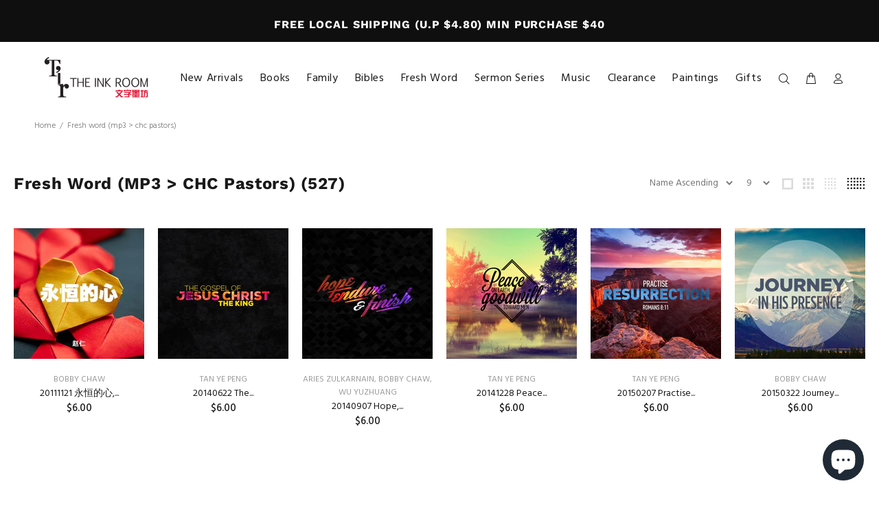

--- FILE ---
content_type: text/html; charset=utf-8
request_url: https://www.theinkroom.com.sg/collections/mp3-fresh-word-chc-pastors
body_size: 38924
content:
<!doctype html>
<!--[if IE 9]> <html class="ie9 no-js" lang="en"> <![endif]-->
<!--[if (gt IE 9)|!(IE)]><!--> <html class="no-js" lang="en"> <!--<![endif]-->
<head>
  <!-- Basic page needs ================================================== -->
  <meta charset="utf-8">
  <!--[if IE]><meta http-equiv="X-UA-Compatible" content="IE=edge,chrome=1"><![endif]-->
  <meta name="viewport" content="width=device-width,initial-scale=1">
  <meta name="theme-color" content="#2879fe">
  <meta name="keywords" content="Shopify Template" />
  <meta name="author" content="p-themes">
  <link rel="canonical" href="https://www.theinkroom.com.sg/collections/mp3-fresh-word-chc-pastors"><link rel="shortcut icon" href="//www.theinkroom.com.sg/cdn/shop/files/TIR-logo-A_Boundless_Header_6d2acc9e-69b1-4007-aec5-b59d00b2a8e5_32x32.jpg?v=1613155353" type="image/png"><!-- Title and description ================================================== --><title>Fresh Word (MP3 &gt; CHC Pastors)
&ndash; The Ink Room (Bookstore)
</title><!-- Social meta ================================================== --><!-- /snippets/social-meta-tags.liquid -->




<meta property="og:site_name" content="The Ink Room (Bookstore)">
<meta property="og:url" content="https://www.theinkroom.com.sg/collections/mp3-fresh-word-chc-pastors">
<meta property="og:title" content="Fresh Word (MP3 > CHC Pastors)">
<meta property="og:type" content="product.group">
<meta property="og:description" content="The Ink Room (Bookstore) is a Christian bookstore based in Singapore. We are found in the town area of Singapore, at Suntec Convention Centre, Hall 605. ">





<meta name="twitter:card" content="summary_large_image">
<meta name="twitter:title" content="Fresh Word (MP3 > CHC Pastors)">
<meta name="twitter:description" content="The Ink Room (Bookstore) is a Christian bookstore based in Singapore. We are found in the town area of Singapore, at Suntec Convention Centre, Hall 605. ">
<!-- Helpers ================================================== -->

  <!-- CSS ================================================== --><link href="https://fonts.googleapis.com/css?family=Hind:100,200,300,400,500,600,700,800,900" rel="stylesheet" defer>
<link href="//www.theinkroom.com.sg/cdn/shop/t/10/assets/theme.css?v=124575035569814459241767770546" rel="stylesheet" type="text/css" media="all" />


<script src="//www.theinkroom.com.sg/cdn/shop/t/10/assets/jquery.min.js?v=146653844047132007351591026918" defer="defer"></script><!-- Header hook for plugins ================================================== -->
  
  
  <script>window.performance && window.performance.mark && window.performance.mark('shopify.content_for_header.start');</script><meta name="google-site-verification" content="xw4Uv0XXgV3m049JygbzZhTxhD-s4RIyE3-QG1jY-Uo">
<meta id="shopify-digital-wallet" name="shopify-digital-wallet" content="/15408219/digital_wallets/dialog">
<meta name="shopify-checkout-api-token" content="6d7784ee686be099b2cb82021d34651a">
<meta id="in-context-paypal-metadata" data-shop-id="15408219" data-venmo-supported="false" data-environment="production" data-locale="en_US" data-paypal-v4="true" data-currency="SGD">
<link rel="alternate" type="application/atom+xml" title="Feed" href="/collections/mp3-fresh-word-chc-pastors.atom" />
<link rel="next" href="/collections/mp3-fresh-word-chc-pastors?page=2">
<link rel="alternate" type="application/json+oembed" href="https://www.theinkroom.com.sg/collections/mp3-fresh-word-chc-pastors.oembed">
<script async="async" src="/checkouts/internal/preloads.js?locale=en-SG"></script>
<link rel="preconnect" href="https://shop.app" crossorigin="anonymous">
<script async="async" src="https://shop.app/checkouts/internal/preloads.js?locale=en-SG&shop_id=15408219" crossorigin="anonymous"></script>
<script id="apple-pay-shop-capabilities" type="application/json">{"shopId":15408219,"countryCode":"SG","currencyCode":"SGD","merchantCapabilities":["supports3DS"],"merchantId":"gid:\/\/shopify\/Shop\/15408219","merchantName":"The Ink Room (Bookstore)","requiredBillingContactFields":["postalAddress","email","phone"],"requiredShippingContactFields":["postalAddress","email","phone"],"shippingType":"shipping","supportedNetworks":["visa","masterCard","amex"],"total":{"type":"pending","label":"The Ink Room (Bookstore)","amount":"1.00"},"shopifyPaymentsEnabled":true,"supportsSubscriptions":true}</script>
<script id="shopify-features" type="application/json">{"accessToken":"6d7784ee686be099b2cb82021d34651a","betas":["rich-media-storefront-analytics"],"domain":"www.theinkroom.com.sg","predictiveSearch":true,"shopId":15408219,"locale":"en"}</script>
<script>var Shopify = Shopify || {};
Shopify.shop = "theinkroom.myshopify.com";
Shopify.locale = "en";
Shopify.currency = {"active":"SGD","rate":"1.0"};
Shopify.country = "SG";
Shopify.theme = {"name":"Install-me-wokiee-v-1-9-0","id":100417044638,"schema_name":"Wokiee","schema_version":"1.9.0","theme_store_id":null,"role":"main"};
Shopify.theme.handle = "null";
Shopify.theme.style = {"id":null,"handle":null};
Shopify.cdnHost = "www.theinkroom.com.sg/cdn";
Shopify.routes = Shopify.routes || {};
Shopify.routes.root = "/";</script>
<script type="module">!function(o){(o.Shopify=o.Shopify||{}).modules=!0}(window);</script>
<script>!function(o){function n(){var o=[];function n(){o.push(Array.prototype.slice.apply(arguments))}return n.q=o,n}var t=o.Shopify=o.Shopify||{};t.loadFeatures=n(),t.autoloadFeatures=n()}(window);</script>
<script>
  window.ShopifyPay = window.ShopifyPay || {};
  window.ShopifyPay.apiHost = "shop.app\/pay";
  window.ShopifyPay.redirectState = null;
</script>
<script id="shop-js-analytics" type="application/json">{"pageType":"collection"}</script>
<script defer="defer" async type="module" src="//www.theinkroom.com.sg/cdn/shopifycloud/shop-js/modules/v2/client.init-shop-cart-sync_BdyHc3Nr.en.esm.js"></script>
<script defer="defer" async type="module" src="//www.theinkroom.com.sg/cdn/shopifycloud/shop-js/modules/v2/chunk.common_Daul8nwZ.esm.js"></script>
<script type="module">
  await import("//www.theinkroom.com.sg/cdn/shopifycloud/shop-js/modules/v2/client.init-shop-cart-sync_BdyHc3Nr.en.esm.js");
await import("//www.theinkroom.com.sg/cdn/shopifycloud/shop-js/modules/v2/chunk.common_Daul8nwZ.esm.js");

  window.Shopify.SignInWithShop?.initShopCartSync?.({"fedCMEnabled":true,"windoidEnabled":true});

</script>
<script>
  window.Shopify = window.Shopify || {};
  if (!window.Shopify.featureAssets) window.Shopify.featureAssets = {};
  window.Shopify.featureAssets['shop-js'] = {"shop-cart-sync":["modules/v2/client.shop-cart-sync_QYOiDySF.en.esm.js","modules/v2/chunk.common_Daul8nwZ.esm.js"],"init-fed-cm":["modules/v2/client.init-fed-cm_DchLp9rc.en.esm.js","modules/v2/chunk.common_Daul8nwZ.esm.js"],"shop-button":["modules/v2/client.shop-button_OV7bAJc5.en.esm.js","modules/v2/chunk.common_Daul8nwZ.esm.js"],"init-windoid":["modules/v2/client.init-windoid_DwxFKQ8e.en.esm.js","modules/v2/chunk.common_Daul8nwZ.esm.js"],"shop-cash-offers":["modules/v2/client.shop-cash-offers_DWtL6Bq3.en.esm.js","modules/v2/chunk.common_Daul8nwZ.esm.js","modules/v2/chunk.modal_CQq8HTM6.esm.js"],"shop-toast-manager":["modules/v2/client.shop-toast-manager_CX9r1SjA.en.esm.js","modules/v2/chunk.common_Daul8nwZ.esm.js"],"init-shop-email-lookup-coordinator":["modules/v2/client.init-shop-email-lookup-coordinator_UhKnw74l.en.esm.js","modules/v2/chunk.common_Daul8nwZ.esm.js"],"pay-button":["modules/v2/client.pay-button_DzxNnLDY.en.esm.js","modules/v2/chunk.common_Daul8nwZ.esm.js"],"avatar":["modules/v2/client.avatar_BTnouDA3.en.esm.js"],"init-shop-cart-sync":["modules/v2/client.init-shop-cart-sync_BdyHc3Nr.en.esm.js","modules/v2/chunk.common_Daul8nwZ.esm.js"],"shop-login-button":["modules/v2/client.shop-login-button_D8B466_1.en.esm.js","modules/v2/chunk.common_Daul8nwZ.esm.js","modules/v2/chunk.modal_CQq8HTM6.esm.js"],"init-customer-accounts-sign-up":["modules/v2/client.init-customer-accounts-sign-up_C8fpPm4i.en.esm.js","modules/v2/client.shop-login-button_D8B466_1.en.esm.js","modules/v2/chunk.common_Daul8nwZ.esm.js","modules/v2/chunk.modal_CQq8HTM6.esm.js"],"init-shop-for-new-customer-accounts":["modules/v2/client.init-shop-for-new-customer-accounts_CVTO0Ztu.en.esm.js","modules/v2/client.shop-login-button_D8B466_1.en.esm.js","modules/v2/chunk.common_Daul8nwZ.esm.js","modules/v2/chunk.modal_CQq8HTM6.esm.js"],"init-customer-accounts":["modules/v2/client.init-customer-accounts_dRgKMfrE.en.esm.js","modules/v2/client.shop-login-button_D8B466_1.en.esm.js","modules/v2/chunk.common_Daul8nwZ.esm.js","modules/v2/chunk.modal_CQq8HTM6.esm.js"],"shop-follow-button":["modules/v2/client.shop-follow-button_CkZpjEct.en.esm.js","modules/v2/chunk.common_Daul8nwZ.esm.js","modules/v2/chunk.modal_CQq8HTM6.esm.js"],"lead-capture":["modules/v2/client.lead-capture_BntHBhfp.en.esm.js","modules/v2/chunk.common_Daul8nwZ.esm.js","modules/v2/chunk.modal_CQq8HTM6.esm.js"],"checkout-modal":["modules/v2/client.checkout-modal_CfxcYbTm.en.esm.js","modules/v2/chunk.common_Daul8nwZ.esm.js","modules/v2/chunk.modal_CQq8HTM6.esm.js"],"shop-login":["modules/v2/client.shop-login_Da4GZ2H6.en.esm.js","modules/v2/chunk.common_Daul8nwZ.esm.js","modules/v2/chunk.modal_CQq8HTM6.esm.js"],"payment-terms":["modules/v2/client.payment-terms_MV4M3zvL.en.esm.js","modules/v2/chunk.common_Daul8nwZ.esm.js","modules/v2/chunk.modal_CQq8HTM6.esm.js"]};
</script>
<script>(function() {
  var isLoaded = false;
  function asyncLoad() {
    if (isLoaded) return;
    isLoaded = true;
    var urls = ["\/\/code.tidio.co\/ynfw62gdrastz4jnqsqqcplpnnm7xczn.js?shop=theinkroom.myshopify.com","https:\/\/cks3.amplifiedcdn.com\/ckjs.production.min.js?unique_id=theinkroom.myshopify.com\u0026shop=theinkroom.myshopify.com","https:\/\/ccjs.amplifiedcdn.com\/ccjs.umd.js?unique_id=theinkroom.myshopify.com\u0026shop=theinkroom.myshopify.com","https:\/\/www.ecommergency.com\/theinkroom\/builder\/js\/get\/app\/downloads?shop=theinkroom.myshopify.com","https:\/\/www.ecommergency.com\/theinkroom\/builder\/js\/get\/app\/downloads?shop=theinkroom.myshopify.com"];
    for (var i = 0; i < urls.length; i++) {
      var s = document.createElement('script');
      s.type = 'text/javascript';
      s.async = true;
      s.src = urls[i];
      var x = document.getElementsByTagName('script')[0];
      x.parentNode.insertBefore(s, x);
    }
  };
  if(window.attachEvent) {
    window.attachEvent('onload', asyncLoad);
  } else {
    window.addEventListener('load', asyncLoad, false);
  }
})();</script>
<script id="__st">var __st={"a":15408219,"offset":28800,"reqid":"27f09868-297f-4646-8a29-1da970c8bd5e-1768989462","pageurl":"www.theinkroom.com.sg\/collections\/mp3-fresh-word-chc-pastors","u":"ff4ce4b9f6d4","p":"collection","rtyp":"collection","rid":14084636713};</script>
<script>window.ShopifyPaypalV4VisibilityTracking = true;</script>
<script id="captcha-bootstrap">!function(){'use strict';const t='contact',e='account',n='new_comment',o=[[t,t],['blogs',n],['comments',n],[t,'customer']],c=[[e,'customer_login'],[e,'guest_login'],[e,'recover_customer_password'],[e,'create_customer']],r=t=>t.map((([t,e])=>`form[action*='/${t}']:not([data-nocaptcha='true']) input[name='form_type'][value='${e}']`)).join(','),a=t=>()=>t?[...document.querySelectorAll(t)].map((t=>t.form)):[];function s(){const t=[...o],e=r(t);return a(e)}const i='password',u='form_key',d=['recaptcha-v3-token','g-recaptcha-response','h-captcha-response',i],f=()=>{try{return window.sessionStorage}catch{return}},m='__shopify_v',_=t=>t.elements[u];function p(t,e,n=!1){try{const o=window.sessionStorage,c=JSON.parse(o.getItem(e)),{data:r}=function(t){const{data:e,action:n}=t;return t[m]||n?{data:e,action:n}:{data:t,action:n}}(c);for(const[e,n]of Object.entries(r))t.elements[e]&&(t.elements[e].value=n);n&&o.removeItem(e)}catch(o){console.error('form repopulation failed',{error:o})}}const l='form_type',E='cptcha';function T(t){t.dataset[E]=!0}const w=window,h=w.document,L='Shopify',v='ce_forms',y='captcha';let A=!1;((t,e)=>{const n=(g='f06e6c50-85a8-45c8-87d0-21a2b65856fe',I='https://cdn.shopify.com/shopifycloud/storefront-forms-hcaptcha/ce_storefront_forms_captcha_hcaptcha.v1.5.2.iife.js',D={infoText:'Protected by hCaptcha',privacyText:'Privacy',termsText:'Terms'},(t,e,n)=>{const o=w[L][v],c=o.bindForm;if(c)return c(t,g,e,D).then(n);var r;o.q.push([[t,g,e,D],n]),r=I,A||(h.body.append(Object.assign(h.createElement('script'),{id:'captcha-provider',async:!0,src:r})),A=!0)});var g,I,D;w[L]=w[L]||{},w[L][v]=w[L][v]||{},w[L][v].q=[],w[L][y]=w[L][y]||{},w[L][y].protect=function(t,e){n(t,void 0,e),T(t)},Object.freeze(w[L][y]),function(t,e,n,w,h,L){const[v,y,A,g]=function(t,e,n){const i=e?o:[],u=t?c:[],d=[...i,...u],f=r(d),m=r(i),_=r(d.filter((([t,e])=>n.includes(e))));return[a(f),a(m),a(_),s()]}(w,h,L),I=t=>{const e=t.target;return e instanceof HTMLFormElement?e:e&&e.form},D=t=>v().includes(t);t.addEventListener('submit',(t=>{const e=I(t);if(!e)return;const n=D(e)&&!e.dataset.hcaptchaBound&&!e.dataset.recaptchaBound,o=_(e),c=g().includes(e)&&(!o||!o.value);(n||c)&&t.preventDefault(),c&&!n&&(function(t){try{if(!f())return;!function(t){const e=f();if(!e)return;const n=_(t);if(!n)return;const o=n.value;o&&e.removeItem(o)}(t);const e=Array.from(Array(32),(()=>Math.random().toString(36)[2])).join('');!function(t,e){_(t)||t.append(Object.assign(document.createElement('input'),{type:'hidden',name:u})),t.elements[u].value=e}(t,e),function(t,e){const n=f();if(!n)return;const o=[...t.querySelectorAll(`input[type='${i}']`)].map((({name:t})=>t)),c=[...d,...o],r={};for(const[a,s]of new FormData(t).entries())c.includes(a)||(r[a]=s);n.setItem(e,JSON.stringify({[m]:1,action:t.action,data:r}))}(t,e)}catch(e){console.error('failed to persist form',e)}}(e),e.submit())}));const S=(t,e)=>{t&&!t.dataset[E]&&(n(t,e.some((e=>e===t))),T(t))};for(const o of['focusin','change'])t.addEventListener(o,(t=>{const e=I(t);D(e)&&S(e,y())}));const B=e.get('form_key'),M=e.get(l),P=B&&M;t.addEventListener('DOMContentLoaded',(()=>{const t=y();if(P)for(const e of t)e.elements[l].value===M&&p(e,B);[...new Set([...A(),...v().filter((t=>'true'===t.dataset.shopifyCaptcha))])].forEach((e=>S(e,t)))}))}(h,new URLSearchParams(w.location.search),n,t,e,['guest_login'])})(!0,!0)}();</script>
<script integrity="sha256-4kQ18oKyAcykRKYeNunJcIwy7WH5gtpwJnB7kiuLZ1E=" data-source-attribution="shopify.loadfeatures" defer="defer" src="//www.theinkroom.com.sg/cdn/shopifycloud/storefront/assets/storefront/load_feature-a0a9edcb.js" crossorigin="anonymous"></script>
<script crossorigin="anonymous" defer="defer" src="//www.theinkroom.com.sg/cdn/shopifycloud/storefront/assets/shopify_pay/storefront-65b4c6d7.js?v=20250812"></script>
<script data-source-attribution="shopify.dynamic_checkout.dynamic.init">var Shopify=Shopify||{};Shopify.PaymentButton=Shopify.PaymentButton||{isStorefrontPortableWallets:!0,init:function(){window.Shopify.PaymentButton.init=function(){};var t=document.createElement("script");t.src="https://www.theinkroom.com.sg/cdn/shopifycloud/portable-wallets/latest/portable-wallets.en.js",t.type="module",document.head.appendChild(t)}};
</script>
<script data-source-attribution="shopify.dynamic_checkout.buyer_consent">
  function portableWalletsHideBuyerConsent(e){var t=document.getElementById("shopify-buyer-consent"),n=document.getElementById("shopify-subscription-policy-button");t&&n&&(t.classList.add("hidden"),t.setAttribute("aria-hidden","true"),n.removeEventListener("click",e))}function portableWalletsShowBuyerConsent(e){var t=document.getElementById("shopify-buyer-consent"),n=document.getElementById("shopify-subscription-policy-button");t&&n&&(t.classList.remove("hidden"),t.removeAttribute("aria-hidden"),n.addEventListener("click",e))}window.Shopify?.PaymentButton&&(window.Shopify.PaymentButton.hideBuyerConsent=portableWalletsHideBuyerConsent,window.Shopify.PaymentButton.showBuyerConsent=portableWalletsShowBuyerConsent);
</script>
<script data-source-attribution="shopify.dynamic_checkout.cart.bootstrap">document.addEventListener("DOMContentLoaded",(function(){function t(){return document.querySelector("shopify-accelerated-checkout-cart, shopify-accelerated-checkout")}if(t())Shopify.PaymentButton.init();else{new MutationObserver((function(e,n){t()&&(Shopify.PaymentButton.init(),n.disconnect())})).observe(document.body,{childList:!0,subtree:!0})}}));
</script>
<script id='scb4127' type='text/javascript' async='' src='https://www.theinkroom.com.sg/cdn/shopifycloud/privacy-banner/storefront-banner.js'></script><link id="shopify-accelerated-checkout-styles" rel="stylesheet" media="screen" href="https://www.theinkroom.com.sg/cdn/shopifycloud/portable-wallets/latest/accelerated-checkout-backwards-compat.css" crossorigin="anonymous">
<style id="shopify-accelerated-checkout-cart">
        #shopify-buyer-consent {
  margin-top: 1em;
  display: inline-block;
  width: 100%;
}

#shopify-buyer-consent.hidden {
  display: none;
}

#shopify-subscription-policy-button {
  background: none;
  border: none;
  padding: 0;
  text-decoration: underline;
  font-size: inherit;
  cursor: pointer;
}

#shopify-subscription-policy-button::before {
  box-shadow: none;
}

      </style>
<script id="sections-script" data-sections="promo-fixed" defer="defer" src="//www.theinkroom.com.sg/cdn/shop/t/10/compiled_assets/scripts.js?v=3516"></script>
<script>window.performance && window.performance.mark && window.performance.mark('shopify.content_for_header.end');</script>
  <!-- /Header hook for plugins ================================================== --><!-- BeginConsistentCartAddon -->  <script>    Shopify.customer_logged_in = false ;  Shopify.customer_email = "" ;  Shopify.log_uuids = true;    </script>  <!-- EndConsistentCartAddon -->
<!-- BEGIN app block: shopify://apps/buddha-mega-menu-navigation/blocks/megamenu/dbb4ce56-bf86-4830-9b3d-16efbef51c6f -->
<script>
        var productImageAndPrice = [],
            collectionImages = [],
            articleImages = [],
            mmLivIcons = false,
            mmFlipClock = false,
            mmFixesUseJquery = false,
            mmNumMMI = 11,
            mmSchemaTranslation = {},
            mmMenuStrings =  [] ,
            mmShopLocale = "en",
            mmShopLocaleCollectionsRoute = "/collections",
            mmSchemaDesignJSON = [{"action":"design","setting":"font_family","value":"Default"},{"action":"design","setting":"tree_sub_direction","value":"set_tree_auto"},{"action":"design","setting":"button_background_hover_color","value":"#0d8781"},{"action":"design","setting":"link_hover_color","value":"#0da19a"},{"action":"design","setting":"button_background_color","value":"#0da19a"},{"action":"design","setting":"link_color","value":"#4e4e4e"},{"action":"design","setting":"background_hover_color","value":"#f9f9f9"},{"action":"design","setting":"background_color","value":"#ffffff"},{"action":"design","setting":"button_text_hover_color","value":"#ffffff"},{"action":"design","setting":"button_text_color","value":"#ffffff"},{"action":"design","setting":"font_size","value":"13px"},{"action":"design","setting":"text_color","value":"#222222"},{"action":"design","setting":"vertical_text_color","value":"#4e4e4e"},{"action":"design","setting":"vertical_link_color","value":"#4e4e4e"},{"action":"design","setting":"vertical_link_hover_color","value":"#0da19a"},{"action":"design","setting":"vertical_font_size","value":"13px"}],
            mmDomChangeSkipUl = "",
            buddhaMegaMenuShop = "theinkroom.myshopify.com",
            mmWireframeCompression = "0",
            mmExtensionAssetUrl = "https://cdn.shopify.com/extensions/019abe06-4a3f-7763-88da-170e1b54169b/mega-menu-151/assets/";var bestSellersHTML = '';var newestProductsHTML = '';/* get link lists api */
        var linkLists={"main-menu" : {"title":"Main Menu", "items":["/collections/new-arrivals","/collections/books-all-books","/collections/books-family","/collections/bibles","/collections/fresh-word-latest","/collections/sermons","/collections/music-all-music","/collections/clearance-books","/collections/prophetic-paintings","/collections/gifts",]},"footer" : {"title":"Footer menu", "items":["/pages/contact-us","/pages/sell-with-tir","/pages/faq","/pages/shipping","/pages/terms-and-conditions",]},"fresh-word" : {"title":"Fresh Word", "items":["/collections/fresh-word-evangelistic","/collections/fresh-word-faith","/collections/fresh-word-holy-spirit","/collections/fresh-word-leadership-discipleship","/collections/fresh-word-healing-miracles","/collections/fresh-word-personal-growth","/collections/fresh-word-praise-worship","/collections/fresh-word-prayer-fasting","/collections/prosperity","/collections/fresh-word-relationships","/collections/fresh-word-theology","/collections/fresh-word-others",]},"sermon-series" : {"title":"Sermon Series", "items":["/collections/sermon-series-mp3","/collections/sermon-series-cd","/collections/sermons-evangelistic","/collections/sermons-faith","/collections/sermons-holy-spirit","/collections/sermons-leadership","/collections/sermons-miracles","/collections/sermons-personal-growth","/collections/sermons-praise-worship","/collections/sermons-prayer-fasting","/collections/sermons-prosperity","/collections/sermons-relationships","/collections/sermon-series-others",]},"books" : {"title":"Books", "items":["/collections/sot-required-recommended-readings","/collections/books-devotional","/collections/books-evangelistic","/collections/books-faith","/collections/books-holy-spirit","/collections/books-leadership","/collections/books-miracles","/collections/books-personal-growth","/collections/books-praise-worship","/collections/books-prayer-fasting","/collections/books-prosperity","/collections/books-relationships","/collections/books-theology","/collections/books-novels","/collections/books-others",]},"bibles" : {"title":"Bibles", "items":["/collections/bibles-nkjv","/collections/bibles-niv","/collections/bibles-tpt","/collections/bibles-nlt","/collections/bibles-esv","/collections/bibles-msg","/collections/bibles-nirv","/collections/bibles-amp","/collections/bibles-union","/collections/bibles-digital",]},"children" : {"title":"Children", "items":["/collections/children-bibles","/collections/children-books",]},"sot2020" : {"title":"School of Theology 2020", "items":["/collections/sot2020-prep-course-booklist-english","/collections/sot2020-official-course-booklist-english","/collections/sot2020-reference-books-english","/collections/sot2020-prep-course-booklist-chinese","/collections/sot2020-official-course-booklist-chinese","/collections/sot2020-reference-books-chinese",]},"menu-family" : {"title":"Menu &gt; Family", "items":["/pages/menu-family-marriage","/pages/menu-family-parenting","/pages/menu-family-childrens-resources",]},"menu-family-parenting" : {"title":"Menu &gt; Family &gt; Parenting", "items":["/collections/books-family","/collections/fresh-word-topic-relationships-family-parenting","/collections/sermons-parenting",]},"menu-family-marriage" : {"title":"Menu &gt; Family &gt; Marriage", "items":["/collections/books-relationships-marriage","/collections/fresh-word-topic-relationships-marriage","/collections/sermon-series-topic-relationships-marriage",]},"menu-family-childrens-resources" : {"title":"Menu &gt; Family &gt; Children&#39;s Resources", "items":["/collections/children-bibles","/collections/children-books","/collections/children-dvd",]},"parenting" : {"title":"Parenting", "items":["/collections/parenting","/collections/fresh-word-topic-relationships-family-parenting","/collections/sermons-parenting",]},"marriage" : {"title":"Marriage", "items":["/collections/books-relationships-marriage","/collections/fresh-word-topic-relationships-marriage","/collections/sermon-series-topic-relationships-marriage",]},"customer-account-main-menu" : {"title":"Customer account main menu", "items":["/","https://account.theinkroom.com.sg/orders?locale=en&amp;region_country=SG",]},};/*ENDPARSE*/

        

        /* set product prices *//* get the collection images *//* get the article images *//* customer fixes */
        var mmThemeFixesBeforeInit = function(){ /* generic mobile menu toggle translate effect */ document.addEventListener("toggleSubmenu", function (e) { var pc = document.querySelector("#PageContainer"); var mm = document.querySelector("#MobileNav"); if (pc && mm && typeof e.mmMobileHeight != "undefined"){ var pcStyle = pc.getAttribute("style"); if (pcStyle && pcStyle.indexOf("translate3d") != -1) { pc.style.transform = "translate3d(0px, "+ e.mmMobileHeight +"px, 0px)"; } } }); mmAddStyle(" .header__icons {z-index: 1003;} "); if (document.querySelectorAll(".sf-menu-links,ul.sf-nav").length == 2) { customMenuUls=".sf-menu-links,ul.sf-nav"; mmHorizontalMenus="ul.sf-nav"; mmVerticalMenus=".sf-menu-links"; mmAddStyle("@media screen and (min-width:1280px) { .sf-header__desktop {display: block !important;} }"); } window.mmLoadFunction = function(){ setTimeout(function(){ var m = document.querySelector("#megamenu_level__1"); if (m && m.matches(".vertical-mega-menu")) reinitMenus("#megamenu_level__1"); },100); }; if (document.readyState !== "loading") { mmLoadFunction(); } else { document.removeEventListener("DOMContentLoaded", mmLoadFunction); document.addEventListener("DOMContentLoaded", mmLoadFunction); } }; var mmThemeFixesBefore = function(){ window.buddhaFilterLiElements = function(liElements){ var elements = []; for (var i=0; i<liElements.length; i++) { if (liElements[i].querySelector("[href=\"/cart\"]") == null) { elements.push(liElements[i]); } } return elements; }; if (tempMenuObject.u.matches("#mobile_menu, #velaMegamenu .nav, #SiteNav, #siteNav")) { tempMenuObject.forceMenu = true; tempMenuObject.skipCheck = true; tempMenuObject.liItems = buddhaFilterLiElements(mmNot(tempMenuObject.u.children, ".search_container,.site-nav__item_cart")); } else if (tempMenuObject.u.matches(".main_nav .nav .menu")) { var numMenusApplied = 0, numMenusAppliedSticky = 0; mmForEach(document, ".main_nav .nav .menu", function(el){ if (el.closest(".sticky_nav") == null) { if (el.querySelector(".buddha-menu-item")) { numMenusApplied++; } } else { if (el.querySelector(".buddha-menu-item")) { numMenusAppliedSticky++; } } }); if (((tempMenuObject.u.closest(".sticky_nav")) && (numMenusAppliedSticky < 1)) || ((tempMenuObject.u.closest(".sticky_nav")) && (numMenusApplied < 1))) { tempMenuObject.forceMenu = true; tempMenuObject.skipCheck = true; tempMenuObject.liItems = buddhaFilterLiElements(mmNot(tempMenuObject.u.children, ".search_container,.site-nav__item_cart")); } } else if (tempMenuObject.u.matches("#mobile-menu:not(.mm-menu)") && tempMenuObject.u.querySelector(".hamburger,.shifter-handle") == null) { tempMenuObject.forceMenu = true; tempMenuObject.skipCheck = true; tempMenuObject.liItems = buddhaFilterLiElements(tempMenuObject.u.children); } else if (tempMenuObject.u.matches("#accessibleNav") && tempMenuObject.u.closest("#topnav2") == null) { tempMenuObject.forceMenu = true; tempMenuObject.skipCheck = true; tempMenuObject.liItems = buddhaFilterLiElements(mmNot(tempMenuObject.u.children, ".customer-navlink")); } else if (tempMenuObject.u.matches("#megamenu_level__1")) { tempMenuObject.forceMenu = true; tempMenuObject.skipCheck = true; tempMenuObject.liClasses = "level_1__item"; tempMenuObject.aClasses = "level_1__link"; tempMenuObject.liItems = buddhaFilterLiElements(tempMenuObject.u.children); } else if (tempMenuObject.u.matches(".mobile-nav__items")) { tempMenuObject.forceMenu = true; tempMenuObject.skipCheck = true; tempMenuObject.liClasses = "mobile-nav__item"; tempMenuObject.aClasses = "mobile-nav__link"; tempMenuObject.liItems = buddhaFilterLiElements(tempMenuObject.u.children); } else if (tempMenuObject.u.matches("#NavDrawer > .mobile-nav") && document.querySelector(".mobile-nav>.buddha-menu-item") == null ) { tempMenuObject.forceMenu = true; tempMenuObject.skipCheck = true; tempMenuObject.liClasses = "mobile-nav__item"; tempMenuObject.aClasses = "mobile-nav__link"; tempMenuObject.liItems = buddhaFilterLiElements(mmNot(tempMenuObject.u.children, ".mobile-nav__search")); } else if (tempMenuObject.u.matches(".mobile-nav-wrapper > .mobile-nav")) { tempMenuObject.forceMenu = true; tempMenuObject.skipCheck = true; tempMenuObject.liClasses = "mobile-nav__item border-bottom"; tempMenuObject.aClasses = "mobile-nav__link"; tempMenuObject.liItems = buddhaFilterLiElements(mmNot(tempMenuObject.u.children, ".mobile-nav__search")); } else if (tempMenuObject.u.matches("#nav .mm-panel .mm-listview")) { tempMenuObject.forceMenu = true; tempMenuObject.skipCheck = true; tempMenuObject.liItems = buddhaFilterLiElements(tempMenuObject.u.children); var firstMmPanel = true; mmForEach(document, "#nav>.mm-panels>.mm-panel", function(el){ if (firstMmPanel) { firstMmPanel = false; el.classList.remove("mm-hidden"); el.classList.remove("mm-subopened"); } else { el.parentElement.removeChild(el); } }); } else if (tempMenuObject.u.matches(".SidebarMenu__Nav--primary")) { tempMenuObject.forceMenu = true; tempMenuObject.skipCheck = true; tempMenuObject.liClasses = "Collapsible"; tempMenuObject.aClasses = "Collapsible__Button Heading u-h6"; tempMenuObject.liItems = buddhaFilterLiElements(tempMenuObject.u.children); } else if (tempMenuObject.u.matches(".mm_menus_ul")) { tempMenuObject.forceMenu = true; tempMenuObject.skipCheck = true; tempMenuObject.liClasses = "ets_menu_item"; tempMenuObject.aClasses = "mm-nowrap"; tempMenuObject.liItems = buddhaFilterLiElements(tempMenuObject.u.children); mmAddStyle(" .horizontal-mega-menu > .buddha-menu-item > a {white-space: nowrap;} ", "mmThemeCStyle"); } else if (tempMenuObject.u.matches("#accordion")) { tempMenuObject.forceMenu = true; tempMenuObject.skipCheck = true; tempMenuObject.liClasses = ""; tempMenuObject.aClasses = ""; tempMenuObject.liItems = tempMenuObject.u.children; } else if (tempMenuObject.u.matches(".mobile-menu__panel:first-child .mobile-menu__nav")) { tempMenuObject.forceMenu = true; tempMenuObject.skipCheck=true; tempMenuObject.liClasses = "mobile-menu__nav-item"; tempMenuObject.aClasses = "mobile-menu__nav-link"; tempMenuObject.liItems = tempMenuObject.u.children; } else if (tempMenuObject.u.matches("#nt_menu_id")) { tempMenuObject.forceMenu = true; tempMenuObject.skipCheck=true; tempMenuObject.liClasses = "menu-item type_simple"; tempMenuObject.aClasses = "lh__1 flex al_center pr"; tempMenuObject.liItems = tempMenuObject.u.children; } else if (tempMenuObject.u.matches("#menu_mb_cat")) { tempMenuObject.forceMenu = true; tempMenuObject.skipCheck=true; tempMenuObject.liClasses = "menu-item type_simple"; tempMenuObject.aClasses = ""; tempMenuObject.liItems = tempMenuObject.u.children; } else if (tempMenuObject.u.matches("#menu_mb_ul")) { tempMenuObject.forceMenu = true; tempMenuObject.skipCheck=true; tempMenuObject.liClasses = "menu-item only_icon_false"; tempMenuObject.aClasses = ""; tempMenuObject.liItems = mmNot(tempMenuObject.u.children, "#customer_login_link,#customer_register_link,#item_mb_help", true); mmAddStyle(" #menu_mb_ul.vertical-mega-menu li.buddha-menu-item>a {display: flex !important;} #menu_mb_ul.vertical-mega-menu li.buddha-menu-item>a>.mm-title {padding: 0 !important;} ", "mmThemeStyle"); } else if (tempMenuObject.u.matches(".header__inline-menu > .list-menu")) { tempMenuObject.forceMenu = true; tempMenuObject.skipCheck=true; tempMenuObject.liClasses = ""; tempMenuObject.aClasses = "header__menu-item list-menu__item link focus-inset"; tempMenuObject.liItems = tempMenuObject.u.children; } else if (tempMenuObject.u.matches(".menu-drawer__navigation>.list-menu")) { tempMenuObject.forceMenu = true; tempMenuObject.skipCheck=true; tempMenuObject.liClasses = ""; tempMenuObject.aClasses = "menu-drawer__menu-item list-menu__item link link--text focus-inset"; tempMenuObject.liItems = tempMenuObject.u.children; } else if (tempMenuObject.u.matches(".header__menu-items")) { tempMenuObject.forceMenu = true; tempMenuObject.skipCheck = true; tempMenuObject.liClasses = "navbar-item header__item has-mega-menu"; tempMenuObject.aClasses = "navbar-link header__link"; tempMenuObject.liItems = tempMenuObject.u.children; mmAddStyle(" .horizontal-mega-menu .buddha-menu-item>a:after{content: none;} ", "mmThemeStyle"); } else if (tempMenuObject.u.matches(".header__navigation")) { tempMenuObject.forceMenu = true; tempMenuObject.skipCheck = true; tempMenuObject.liClasses = "header__nav-item"; tempMenuObject.aClasses = ""; tempMenuObject.liItems = tempMenuObject.u.children; } else if (tempMenuObject.u.matches(".slide-nav")) { mmVerticalMenus=".slide-nav"; tempMenuObject.forceMenu = true; tempMenuObject.skipCheck = true; tempMenuObject.liClasses = "slide-nav__item"; tempMenuObject.aClasses = "slide-nav__link"; tempMenuObject.liItems = tempMenuObject.u.children; } else if (tempMenuObject.u.matches(".header__links-list")) { tempMenuObject.forceMenu = true; tempMenuObject.skipCheck = true; tempMenuObject.liClasses = ""; tempMenuObject.aClasses = ""; tempMenuObject.liItems = tempMenuObject.u.children; mmAddStyle(".header__left,.header__links {overflow: visible !important; }"); } else if (tempMenuObject.u.matches("#menu-main-navigation,#menu-mobile-nav,#t4s-menu-drawer")) { tempMenuObject.forceMenu = true; tempMenuObject.skipCheck=true; tempMenuObject.liClasses = ""; tempMenuObject.aClasses = ""; tempMenuObject.liItems = tempMenuObject.u.children; } else if (tempMenuObject.u.matches(".nav-desktop:first-child > .nav-desktop__tier-1")) { tempMenuObject.forceMenu = true; tempMenuObject.skipCheck=true; tempMenuObject.liClasses = "nav-desktop__tier-1-item"; tempMenuObject.aClasses = "nav-desktop__tier-1-link"; tempMenuObject.liItems = tempMenuObject.u.children; } else if (tempMenuObject.u.matches(".mobile-nav") && tempMenuObject.u.querySelector(".appear-animation.appear-delay-2") != null) { tempMenuObject.forceMenu = true; tempMenuObject.skipCheck=true; tempMenuObject.liClasses = "mobile-nav__item appear-animation appear-delay-3"; tempMenuObject.aClasses = "mobile-nav__link"; tempMenuObject.liItems = mmNot(tempMenuObject.u.children, "a[href*=account],.mobile-nav__spacer", true); } else if (tempMenuObject.u.matches("nav > .list-menu")) { tempMenuObject.forceMenu = true; tempMenuObject.liClasses = ""; tempMenuObject.aClasses = "header__menu-item list-menu__item link link--text focus-inset"; tempMenuObject.liItems = tempMenuObject.u.children; } else if (tempMenuObject.u.matches(".site-navigation>.navmenu")) { tempMenuObject.forceMenu = true; tempMenuObject.skipCheck=true; tempMenuObject.liClasses = "navmenu-item navmenu-basic__item"; tempMenuObject.aClasses = "navmenu-link navmenu-link-depth-1"; tempMenuObject.liItems = tempMenuObject.u.children; } else if (tempMenuObject.u.matches("nav>.js-accordion-mobile-nav")) { tempMenuObject.skipCheck = true; tempMenuObject.forceMenu = true; tempMenuObject.liClasses = "js-accordion-header c-accordion__header"; tempMenuObject.aClasses = "js-accordion-link c-accordion__link"; tempMenuObject.liItems = mmNot(tempMenuObject.u.children, ".mobile-menu__item"); } else if (tempMenuObject.u.matches(".sf-menu-links")) { tempMenuObject.forceMenu = true; tempMenuObject.skipCheck = true; tempMenuObject.liClasses = "list-none"; tempMenuObject.aClasses = "block px-4 py-3"; tempMenuObject.liItems = tempMenuObject.u.children; } else if (tempMenuObject.u.matches(".sf-nav")) { tempMenuObject.forceMenu = true; tempMenuObject.skipCheck = true; tempMenuObject.liClasses = "sf-menu-item list-none sf-menu-item--no-mega sf-menu-item-parent"; tempMenuObject.aClasses = "block px-4 py-5 flex items-center sf__parent-item"; tempMenuObject.liItems = tempMenuObject.u.children; } else if (tempMenuObject.u.matches(".main-nav:not(.topnav)") && tempMenuObject.u.children.length>2) { tempMenuObject.forceMenu = true; tempMenuObject.skipCheck = true; tempMenuObject.liClasses = "main-nav__tier-1-item"; tempMenuObject.aClasses = "main-nav__tier-1-link"; tempMenuObject.liItems = tempMenuObject.u.children; } else if (tempMenuObject.u.matches(".mobile-nav") && tempMenuObject.u.querySelector(".mobile-nav__item") != null && document.querySelector(".mobile-nav .buddha-menu-item")==null) { tempMenuObject.forceMenu = true; tempMenuObject.skipCheck = true; tempMenuObject.liClasses = "mobile-nav__item"; tempMenuObject.aClasses = "mobile-nav__link"; tempMenuObject.liItems = tempMenuObject.u.children; } else if (tempMenuObject.u.matches("#t4s-nav-ul")) { tempMenuObject.forceMenu = true; tempMenuObject.liClasses = "t4s-type__mega menu-width__cus t4s-menu-item has--children menu-has__offsets"; tempMenuObject.aClasses = "t4s-lh-1 t4s-d-flex t4s-align-items-center t4s-pr"; tempMenuObject.liItems = tempMenuObject.u.children; } else if (tempMenuObject.u.matches("#menu-mb__ul")) { tempMenuObject.forceMenu = true; tempMenuObject.liClasses = "t4s-menu-item t4s-item-level-0"; tempMenuObject.aClasses = ""; tempMenuObject.liItems = mmNot(tempMenuObject.u.children, "#item_mb_wis,#item_mb_sea,#item_mb_acc,#item_mb_help"); } /* try to find li and a classes for requested menu if they are not set */ if (tempMenuObject.skipCheck == true) { var _links=[]; var keys = Object.keys(linkLists); for (var i=0; i<keys.length; i++) { if (selectedMenu == keys[i]) { _links = linkLists[keys[i]].items; break; } } mmForEachChild(tempMenuObject.u, "LI", function(li){ var href = null; var a = li.querySelector("a"); if (a) href = a.getAttribute("href"); if (href == null || (href != null && (href.substr(0,1) == "#" || href==""))){ var a2 = li.querySelector((!!document.documentMode) ? "* + a" : "a:nth-child(2)"); if (a2) { href = a2.getAttribute("href"); a = a2; } } if (href == null || (href != null && (href.substr(0,1) == "#" || href==""))) { var a2 = li.querySelector("a>a"); if (a2) { href = a2.getAttribute("href"); a = a2; } } /* stil no matching href, search all children a for a matching href */ if (href == null || (href != null && (href.substr(0,1) == "#" || href==""))) { var a2 = li.querySelectorAll("a[href]"); for (var i=0; i<a2.length; i++) { var href2 = a2[i].getAttribute("href"); if (_links[tempMenuObject.elementFits] != undefined && href2 == _links[tempMenuObject.elementFits]) { href = href2; a = a2[i]; break; } } } if (_links[tempMenuObject.elementFits] != undefined && href == _links[tempMenuObject.elementFits]) { if (tempMenuObject.liClasses == undefined) { tempMenuObject.liClasses = ""; } tempMenuObject.liClasses = concatClasses(li.getAttribute("class"), tempMenuObject.liClasses); if (tempMenuObject.aClasses == undefined) { tempMenuObject.aClasses = ""; } if (a) tempMenuObject.aClasses = concatClasses(a.getAttribute("class"), tempMenuObject.aClasses); tempMenuObject.elementFits++; } else if (tempMenuObject.elementFits > 0 && tempMenuObject.elementFits != _links.length) { tempMenuObject.elementFits = 0; if (href == _links[0]) { tempMenuObject.elementFits = 1; } } }); } }; 
        

        var mmWireframe = {"html" : "<li class=\"buddha-menu-item\"  ><a data-href=\"/collections/new-arrivals\" href=\"/collections/new-arrivals\" aria-label=\"NEW\" data-no-instant=\"\" onclick=\"mmGoToPage(this, event); return false;\"  ><i class=\"mm-icon static fa fa-none\" aria-hidden=\"true\"></i><span class=\"mm-title\">NEW</span></a></li><li class=\"buddha-menu-item\"  ><a data-href=\"/pages/sot2020\" href=\"/pages/sot2020\" aria-label=\"SOT2020\" data-no-instant=\"\" onclick=\"mmGoToPage(this, event); return false;\"  ><span class=\"mm-title\">SOT2020</span><i class=\"mm-arrow mm-angle-down\" aria-hidden=\"true\"></i><span class=\"toggle-menu-btn\" style=\"display:none;\" title=\"Toggle menu\" onclick=\"return toggleSubmenu(this)\"><span class=\"mm-arrow-icon\"><span class=\"bar-one\"></span><span class=\"bar-two\"></span></span></span></a><ul class=\"mm-submenu tree  small mm-last-level\"><li data-href=\"/collections/sot2020-prep-course-booklist-english\" href=\"/collections/sot2020-prep-course-booklist-english\" aria-label=\"Preparatory Course Booklist (English)\" data-no-instant=\"\" onclick=\"mmGoToPage(this, event); return false;\"  ><a data-href=\"/collections/sot2020-prep-course-booklist-english\" href=\"/collections/sot2020-prep-course-booklist-english\" aria-label=\"Preparatory Course Booklist (English)\" data-no-instant=\"\" onclick=\"mmGoToPage(this, event); return false;\"  ><span class=\"mm-title\">Preparatory Course Booklist (English)</span></a></li><li data-href=\"/collections/sot2020-official-course-booklist-english\" href=\"/collections/sot2020-official-course-booklist-english\" aria-label=\"Official Course Booklist (English)\" data-no-instant=\"\" onclick=\"mmGoToPage(this, event); return false;\"  ><a data-href=\"/collections/sot2020-official-course-booklist-english\" href=\"/collections/sot2020-official-course-booklist-english\" aria-label=\"Official Course Booklist (English)\" data-no-instant=\"\" onclick=\"mmGoToPage(this, event); return false;\"  ><span class=\"mm-title\">Official Course Booklist (English)</span></a></li><li data-href=\"/collections/sot2020-reference-books-english\" href=\"/collections/sot2020-reference-books-english\" aria-label=\"Reference Books (English)\" data-no-instant=\"\" onclick=\"mmGoToPage(this, event); return false;\"  ><a data-href=\"/collections/sot2020-reference-books-english\" href=\"/collections/sot2020-reference-books-english\" aria-label=\"Reference Books (English)\" data-no-instant=\"\" onclick=\"mmGoToPage(this, event); return false;\"  ><span class=\"mm-title\">Reference Books (English)</span></a></li><li data-href=\"/collections/sot2020-prep-course-booklist-chinese\" href=\"/collections/sot2020-prep-course-booklist-chinese\" aria-label=\"预备班课程书籍\" data-no-instant=\"\" onclick=\"mmGoToPage(this, event); return false;\"  ><a data-href=\"/collections/sot2020-prep-course-booklist-chinese\" href=\"/collections/sot2020-prep-course-booklist-chinese\" aria-label=\"预备班课程书籍\" data-no-instant=\"\" onclick=\"mmGoToPage(this, event); return false;\"  ><span class=\"mm-title\">预备班课程书籍</span></a></li><li data-href=\"/collections/sot2020-official-course-booklist-chinese\" href=\"/collections/sot2020-official-course-booklist-chinese\" aria-label=\"课程书籍\" data-no-instant=\"\" onclick=\"mmGoToPage(this, event); return false;\"  ><a data-href=\"/collections/sot2020-official-course-booklist-chinese\" href=\"/collections/sot2020-official-course-booklist-chinese\" aria-label=\"课程书籍\" data-no-instant=\"\" onclick=\"mmGoToPage(this, event); return false;\"  ><span class=\"mm-title\">课程书籍</span></a></li><li data-href=\"/collections/sot2020-reference-books-chinese\" href=\"/collections/sot2020-reference-books-chinese\" aria-label=\"阅读书单\" data-no-instant=\"\" onclick=\"mmGoToPage(this, event); return false;\"  ><a data-href=\"/collections/sot2020-reference-books-chinese\" href=\"/collections/sot2020-reference-books-chinese\" aria-label=\"阅读书单\" data-no-instant=\"\" onclick=\"mmGoToPage(this, event); return false;\"  ><span class=\"mm-title\">阅读书单</span></a></li></ul></li><li class=\"buddha-menu-item\"  ><a data-href=\"/collections/harvest-kidz\" href=\"/collections/harvest-kidz\" aria-label=\"Harvest Kidz\" data-no-instant=\"\" onclick=\"mmGoToPage(this, event); return false;\"  ><i class=\"mm-icon static fa fa-none\" aria-hidden=\"true\"></i><span class=\"mm-title\">Harvest Kidz</span></a></li><li class=\"buddha-menu-item\"  ><a data-href=\"/\" href=\"/\" aria-label=\"Emerge\" data-no-instant=\"\" onclick=\"mmGoToPage(this, event); return false;\"  ><span class=\"mm-title\">Emerge</span><i class=\"mm-arrow mm-angle-down\" aria-hidden=\"true\"></i><span class=\"toggle-menu-btn\" style=\"display:none;\" title=\"Toggle menu\" onclick=\"return toggleSubmenu(this)\"><span class=\"mm-arrow-icon\"><span class=\"bar-one\"></span><span class=\"bar-two\"></span></span></span></a><ul class=\"mm-submenu tree  small mm-last-level\"><li data-href=\"/collections/emerge\" href=\"/collections/emerge\" aria-label=\"Emerge\" data-no-instant=\"\" onclick=\"mmGoToPage(this, event); return false;\"  ><a data-href=\"/collections/emerge\" href=\"/collections/emerge\" aria-label=\"Emerge\" data-no-instant=\"\" onclick=\"mmGoToPage(this, event); return false;\"  ><span class=\"mm-title\">Emerge</span></a></li><li data-href=\"/products/emerge-t-shirt\" href=\"/products/emerge-t-shirt\" aria-label=\"Emerge T-Shirt\" data-no-instant=\"\" onclick=\"mmGoToPage(this, event); return false;\"  ><a data-href=\"/products/emerge-t-shirt\" href=\"/products/emerge-t-shirt\" aria-label=\"Emerge T-Shirt\" data-no-instant=\"\" onclick=\"mmGoToPage(this, event); return false;\"  ><span class=\"mm-title\">Emerge T-Shirt</span></a></li></ul></li><li class=\"buddha-menu-item\"  ><a data-href=\"/pages/menu-family\" href=\"/pages/menu-family\" aria-label=\"Family\" data-no-instant=\"\" onclick=\"mmGoToPage(this, event); return false;\"  ><i class=\"mm-icon static fa fa-none\" aria-hidden=\"true\"></i><span class=\"mm-title\">Family</span><i class=\"mm-arrow mm-angle-down\" aria-hidden=\"true\"></i><span class=\"toggle-menu-btn\" style=\"display:none;\" title=\"Toggle menu\" onclick=\"return toggleSubmenu(this)\"><span class=\"mm-arrow-icon\"><span class=\"bar-one\"></span><span class=\"bar-two\"></span></span></span></a><ul class=\"mm-submenu tree  small \"><li data-href=\"/pages/menu-family-marriage\" href=\"/pages/menu-family-marriage\" aria-label=\"Marriage\" data-no-instant=\"\" onclick=\"mmGoToPage(this, event); return false;\"  ><a data-href=\"/pages/menu-family-marriage\" href=\"/pages/menu-family-marriage\" aria-label=\"Marriage\" data-no-instant=\"\" onclick=\"mmGoToPage(this, event); return false;\"  ><span class=\"mm-title\">Marriage</span><i class=\"mm-arrow mm-angle-down\" aria-hidden=\"true\"></i><span class=\"toggle-menu-btn\" style=\"display:none;\" title=\"Toggle menu\" onclick=\"return toggleSubmenu(this)\"><span class=\"mm-arrow-icon\"><span class=\"bar-one\"></span><span class=\"bar-two\"></span></span></span></a><ul class=\"mm-submenu tree  small mm-last-level\"><li data-href=\"/collections/books-relationships-marriage\" href=\"/collections/books-relationships-marriage\" aria-label=\"Books\" data-no-instant=\"\" onclick=\"mmGoToPage(this, event); return false;\"  ><a data-href=\"/collections/books-relationships-marriage\" href=\"/collections/books-relationships-marriage\" aria-label=\"Books\" data-no-instant=\"\" onclick=\"mmGoToPage(this, event); return false;\"  ><span class=\"mm-title\">Books</span></a></li><li data-href=\"/collections/fresh-word-topic-relationships-marriage\" href=\"/collections/fresh-word-topic-relationships-marriage\" aria-label=\"Fresh Word\" data-no-instant=\"\" onclick=\"mmGoToPage(this, event); return false;\"  ><a data-href=\"/collections/fresh-word-topic-relationships-marriage\" href=\"/collections/fresh-word-topic-relationships-marriage\" aria-label=\"Fresh Word\" data-no-instant=\"\" onclick=\"mmGoToPage(this, event); return false;\"  ><span class=\"mm-title\">Fresh Word</span></a></li><li data-href=\"/collections/sermon-series-topic-relationships-marriage\" href=\"/collections/sermon-series-topic-relationships-marriage\" aria-label=\"Sermon Series\" data-no-instant=\"\" onclick=\"mmGoToPage(this, event); return false;\"  ><a data-href=\"/collections/sermon-series-topic-relationships-marriage\" href=\"/collections/sermon-series-topic-relationships-marriage\" aria-label=\"Sermon Series\" data-no-instant=\"\" onclick=\"mmGoToPage(this, event); return false;\"  ><span class=\"mm-title\">Sermon Series</span></a></li></ul></li><li data-href=\"/pages/menu-family-parenting\" href=\"/pages/menu-family-parenting\" aria-label=\"Parenting\" data-no-instant=\"\" onclick=\"mmGoToPage(this, event); return false;\"  ><a data-href=\"/pages/menu-family-parenting\" href=\"/pages/menu-family-parenting\" aria-label=\"Parenting\" data-no-instant=\"\" onclick=\"mmGoToPage(this, event); return false;\"  ><span class=\"mm-title\">Parenting</span><i class=\"mm-arrow mm-angle-down\" aria-hidden=\"true\"></i><span class=\"toggle-menu-btn\" style=\"display:none;\" title=\"Toggle menu\" onclick=\"return toggleSubmenu(this)\"><span class=\"mm-arrow-icon\"><span class=\"bar-one\"></span><span class=\"bar-two\"></span></span></span></a><ul class=\"mm-submenu tree  small mm-last-level\"><li data-href=\"/collections/books-family\" href=\"/collections/books-family\" aria-label=\"Books\" data-no-instant=\"\" onclick=\"mmGoToPage(this, event); return false;\"  ><a data-href=\"/collections/books-family\" href=\"/collections/books-family\" aria-label=\"Books\" data-no-instant=\"\" onclick=\"mmGoToPage(this, event); return false;\"  ><span class=\"mm-title\">Books</span></a></li><li data-href=\"/collections/fresh-word-topic-relationships-family-parenting\" href=\"/collections/fresh-word-topic-relationships-family-parenting\" aria-label=\"Fresh Word\" data-no-instant=\"\" onclick=\"mmGoToPage(this, event); return false;\"  ><a data-href=\"/collections/fresh-word-topic-relationships-family-parenting\" href=\"/collections/fresh-word-topic-relationships-family-parenting\" aria-label=\"Fresh Word\" data-no-instant=\"\" onclick=\"mmGoToPage(this, event); return false;\"  ><span class=\"mm-title\">Fresh Word</span></a></li><li data-href=\"/collections/sermons-parenting\" href=\"/collections/sermons-parenting\" aria-label=\"Sermon Series\" data-no-instant=\"\" onclick=\"mmGoToPage(this, event); return false;\"  ><a data-href=\"/collections/sermons-parenting\" href=\"/collections/sermons-parenting\" aria-label=\"Sermon Series\" data-no-instant=\"\" onclick=\"mmGoToPage(this, event); return false;\"  ><span class=\"mm-title\">Sermon Series</span></a></li></ul></li><li data-href=\"/pages/menu-family-childrens-resources\" href=\"/pages/menu-family-childrens-resources\" aria-label=\"Children's Resources\" data-no-instant=\"\" onclick=\"mmGoToPage(this, event); return false;\"  ><a data-href=\"/pages/menu-family-childrens-resources\" href=\"/pages/menu-family-childrens-resources\" aria-label=\"Children's Resources\" data-no-instant=\"\" onclick=\"mmGoToPage(this, event); return false;\"  ><span class=\"mm-title\">Children's Resources</span><i class=\"mm-arrow mm-angle-down\" aria-hidden=\"true\"></i><span class=\"toggle-menu-btn\" style=\"display:none;\" title=\"Toggle menu\" onclick=\"return toggleSubmenu(this)\"><span class=\"mm-arrow-icon\"><span class=\"bar-one\"></span><span class=\"bar-two\"></span></span></span></a><ul class=\"mm-submenu tree  small mm-last-level\"><li data-href=\"/collections/children-bibles\" href=\"/collections/children-bibles\" aria-label=\"Bibles\" data-no-instant=\"\" onclick=\"mmGoToPage(this, event); return false;\"  ><a data-href=\"/collections/children-bibles\" href=\"/collections/children-bibles\" aria-label=\"Bibles\" data-no-instant=\"\" onclick=\"mmGoToPage(this, event); return false;\"  ><span class=\"mm-title\">Bibles</span></a></li><li data-href=\"/collections/children-books\" href=\"/collections/children-books\" aria-label=\"Books\" data-no-instant=\"\" onclick=\"mmGoToPage(this, event); return false;\"  ><a data-href=\"/collections/children-books\" href=\"/collections/children-books\" aria-label=\"Books\" data-no-instant=\"\" onclick=\"mmGoToPage(this, event); return false;\"  ><span class=\"mm-title\">Books</span></a></li><li data-href=\"/collections/children-dvd\" href=\"/collections/children-dvd\" aria-label=\"DVD\" data-no-instant=\"\" onclick=\"mmGoToPage(this, event); return false;\"  ><a data-href=\"/collections/children-dvd\" href=\"/collections/children-dvd\" aria-label=\"DVD\" data-no-instant=\"\" onclick=\"mmGoToPage(this, event); return false;\"  ><span class=\"mm-title\">DVD</span></a></li></ul></li></ul></li><li class=\"buddha-menu-item\"  ><a data-href=\"/collections/fresh-word-latest\" href=\"/collections/fresh-word-latest\" aria-label=\"Fresh Word\" data-no-instant=\"\" onclick=\"mmGoToPage(this, event); return false;\"  ><i class=\"mm-icon static fa fa-none\" aria-hidden=\"true\"></i><span class=\"mm-title\">Fresh Word</span><i class=\"mm-arrow mm-angle-down\" aria-hidden=\"true\"></i><span class=\"toggle-menu-btn\" style=\"display:none;\" title=\"Toggle menu\" onclick=\"return toggleSubmenu(this)\"><span class=\"mm-arrow-icon\"><span class=\"bar-one\"></span><span class=\"bar-two\"></span></span></span></a><ul class=\"mm-submenu tree  small \"><li data-href=\"/collections/fresh-word-latest\" href=\"/collections/fresh-word-latest\" aria-label=\"By Topic\" data-no-instant=\"\" onclick=\"mmGoToPage(this, event); return false;\"  ><a data-href=\"/collections/fresh-word-latest\" href=\"/collections/fresh-word-latest\" aria-label=\"By Topic\" data-no-instant=\"\" onclick=\"mmGoToPage(this, event); return false;\"  ><span class=\"mm-title\">By Topic</span><i class=\"mm-arrow mm-angle-down\" aria-hidden=\"true\"></i><span class=\"toggle-menu-btn\" style=\"display:none;\" title=\"Toggle menu\" onclick=\"return toggleSubmenu(this)\"><span class=\"mm-arrow-icon\"><span class=\"bar-one\"></span><span class=\"bar-two\"></span></span></span></a><ul class=\"mm-submenu tree  small \"><li data-href=\"/collections/fresh-word-topic-christian-living\" href=\"/collections/fresh-word-topic-christian-living\" aria-label=\"Christian Living\" data-no-instant=\"\" onclick=\"mmGoToPage(this, event); return false;\"  ><a data-href=\"/collections/fresh-word-topic-christian-living\" href=\"/collections/fresh-word-topic-christian-living\" aria-label=\"Christian Living\" data-no-instant=\"\" onclick=\"mmGoToPage(this, event); return false;\"  ><span class=\"mm-title\">Christian Living</span><i class=\"mm-arrow mm-angle-down\" aria-hidden=\"true\"></i><span class=\"toggle-menu-btn\" style=\"display:none;\" title=\"Toggle menu\" onclick=\"return toggleSubmenu(this)\"><span class=\"mm-arrow-icon\"><span class=\"bar-one\"></span><span class=\"bar-two\"></span></span></span></a><ul class=\"mm-submenu tree  small mm-last-level\"><li data-href=\"/collections/fresh-word-topic-christian-living-devotional\" href=\"/collections/fresh-word-topic-christian-living-devotional\" aria-label=\"Devotional\" data-no-instant=\"\" onclick=\"mmGoToPage(this, event); return false;\"  ><a data-href=\"/collections/fresh-word-topic-christian-living-devotional\" href=\"/collections/fresh-word-topic-christian-living-devotional\" aria-label=\"Devotional\" data-no-instant=\"\" onclick=\"mmGoToPage(this, event); return false;\"  ><span class=\"mm-title\">Devotional</span></a></li><li data-href=\"/collections/fresh-word-faith\" href=\"/collections/fresh-word-faith\" aria-label=\"Faith\" data-no-instant=\"\" onclick=\"mmGoToPage(this, event); return false;\"  ><a data-href=\"/collections/fresh-word-faith\" href=\"/collections/fresh-word-faith\" aria-label=\"Faith\" data-no-instant=\"\" onclick=\"mmGoToPage(this, event); return false;\"  ><span class=\"mm-title\">Faith</span></a></li><li data-href=\"/collections/books-holy-spirit\" href=\"/collections/books-holy-spirit\" aria-label=\"Holy Spirit\" data-no-instant=\"\" onclick=\"mmGoToPage(this, event); return false;\"  ><a data-href=\"/collections/books-holy-spirit\" href=\"/collections/books-holy-spirit\" aria-label=\"Holy Spirit\" data-no-instant=\"\" onclick=\"mmGoToPage(this, event); return false;\"  ><span class=\"mm-title\">Holy Spirit</span></a></li><li data-href=\"/collections/fresh-word-healing-miracles\" href=\"/collections/fresh-word-healing-miracles\" aria-label=\"Miracles\" data-no-instant=\"\" onclick=\"mmGoToPage(this, event); return false;\"  ><a data-href=\"/collections/fresh-word-healing-miracles\" href=\"/collections/fresh-word-healing-miracles\" aria-label=\"Miracles\" data-no-instant=\"\" onclick=\"mmGoToPage(this, event); return false;\"  ><span class=\"mm-title\">Miracles</span></a></li><li data-href=\"/collections/fresh-word-praise-worship\" href=\"/collections/fresh-word-praise-worship\" aria-label=\"Praise/Worship\" data-no-instant=\"\" onclick=\"mmGoToPage(this, event); return false;\"  ><a data-href=\"/collections/fresh-word-praise-worship\" href=\"/collections/fresh-word-praise-worship\" aria-label=\"Praise/Worship\" data-no-instant=\"\" onclick=\"mmGoToPage(this, event); return false;\"  ><span class=\"mm-title\">Praise/Worship</span></a></li><li data-href=\"/collections/fresh-word-prayer-fasting\" href=\"/collections/fresh-word-prayer-fasting\" aria-label=\"Prayer/Fasting\" data-no-instant=\"\" onclick=\"mmGoToPage(this, event); return false;\"  ><a data-href=\"/collections/fresh-word-prayer-fasting\" href=\"/collections/fresh-word-prayer-fasting\" aria-label=\"Prayer/Fasting\" data-no-instant=\"\" onclick=\"mmGoToPage(this, event); return false;\"  ><span class=\"mm-title\">Prayer/Fasting</span></a></li><li data-href=\"/collections/prosperity\" href=\"/collections/prosperity\" aria-label=\"Prosperity\" data-no-instant=\"\" onclick=\"mmGoToPage(this, event); return false;\"  ><a data-href=\"/collections/prosperity\" href=\"/collections/prosperity\" aria-label=\"Prosperity\" data-no-instant=\"\" onclick=\"mmGoToPage(this, event); return false;\"  ><span class=\"mm-title\">Prosperity</span></a></li></ul></li><li data-href=\"/\" href=\"/\" aria-label=\"Ministry/Pastoral\" data-no-instant=\"\" onclick=\"mmGoToPage(this, event); return false;\"  ><a data-href=\"/\" href=\"/\" aria-label=\"Ministry/Pastoral\" data-no-instant=\"\" onclick=\"mmGoToPage(this, event); return false;\"  ><span class=\"mm-title\">Ministry/Pastoral</span><i class=\"mm-arrow mm-angle-down\" aria-hidden=\"true\"></i><span class=\"toggle-menu-btn\" style=\"display:none;\" title=\"Toggle menu\" onclick=\"return toggleSubmenu(this)\"><span class=\"mm-arrow-icon\"><span class=\"bar-one\"></span><span class=\"bar-two\"></span></span></span></a><ul class=\"mm-submenu tree  small mm-last-level\"><li data-href=\"/collections/fresh-word-evangelistic\" href=\"/collections/fresh-word-evangelistic\" aria-label=\"Evangelistic\" data-no-instant=\"\" onclick=\"mmGoToPage(this, event); return false;\"  ><a data-href=\"/collections/fresh-word-evangelistic\" href=\"/collections/fresh-word-evangelistic\" aria-label=\"Evangelistic\" data-no-instant=\"\" onclick=\"mmGoToPage(this, event); return false;\"  ><span class=\"mm-title\">Evangelistic</span></a></li><li data-href=\"/collections/fresh-word-leadership-discipleship\" href=\"/collections/fresh-word-leadership-discipleship\" aria-label=\"Leadership\" data-no-instant=\"\" onclick=\"mmGoToPage(this, event); return false;\"  ><a data-href=\"/collections/fresh-word-leadership-discipleship\" href=\"/collections/fresh-word-leadership-discipleship\" aria-label=\"Leadership\" data-no-instant=\"\" onclick=\"mmGoToPage(this, event); return false;\"  ><span class=\"mm-title\">Leadership</span></a></li></ul></li><li data-href=\"/collections/fresh-word-personal-growth\" href=\"/collections/fresh-word-personal-growth\" aria-label=\"Personal Development\" data-no-instant=\"\" onclick=\"mmGoToPage(this, event); return false;\"  ><a data-href=\"/collections/fresh-word-personal-growth\" href=\"/collections/fresh-word-personal-growth\" aria-label=\"Personal Development\" data-no-instant=\"\" onclick=\"mmGoToPage(this, event); return false;\"  ><span class=\"mm-title\">Personal Development</span></a></li><li data-href=\"/collections/fresh-word-theology\" href=\"/collections/fresh-word-theology\" aria-label=\"References/Theology\" data-no-instant=\"\" onclick=\"mmGoToPage(this, event); return false;\"  ><a data-href=\"/collections/fresh-word-theology\" href=\"/collections/fresh-word-theology\" aria-label=\"References/Theology\" data-no-instant=\"\" onclick=\"mmGoToPage(this, event); return false;\"  ><span class=\"mm-title\">References/Theology</span></a></li><li data-href=\"/\" href=\"/\" aria-label=\"Relationships\" data-no-instant=\"\" onclick=\"mmGoToPage(this, event); return false;\"  ><a data-href=\"/\" href=\"/\" aria-label=\"Relationships\" data-no-instant=\"\" onclick=\"mmGoToPage(this, event); return false;\"  ><span class=\"mm-title\">Relationships</span><i class=\"mm-arrow mm-angle-down\" aria-hidden=\"true\"></i><span class=\"toggle-menu-btn\" style=\"display:none;\" title=\"Toggle menu\" onclick=\"return toggleSubmenu(this)\"><span class=\"mm-arrow-icon\"><span class=\"bar-one\"></span><span class=\"bar-two\"></span></span></span></a><ul class=\"mm-submenu tree  small mm-last-level\"><li data-href=\"/collections/fresh-word-topic-relationships-family-parenting\" href=\"/collections/fresh-word-topic-relationships-family-parenting\" aria-label=\"Family/Parenting\" data-no-instant=\"\" onclick=\"mmGoToPage(this, event); return false;\"  ><a data-href=\"/collections/fresh-word-topic-relationships-family-parenting\" href=\"/collections/fresh-word-topic-relationships-family-parenting\" aria-label=\"Family/Parenting\" data-no-instant=\"\" onclick=\"mmGoToPage(this, event); return false;\"  ><span class=\"mm-title\">Family/Parenting</span></a></li><li data-href=\"/collections/fresh-word-topic-relationships-friendship\" href=\"/collections/fresh-word-topic-relationships-friendship\" aria-label=\"Friendship\" data-no-instant=\"\" onclick=\"mmGoToPage(this, event); return false;\"  ><a data-href=\"/collections/fresh-word-topic-relationships-friendship\" href=\"/collections/fresh-word-topic-relationships-friendship\" aria-label=\"Friendship\" data-no-instant=\"\" onclick=\"mmGoToPage(this, event); return false;\"  ><span class=\"mm-title\">Friendship</span></a></li><li data-href=\"/collections/fresh-word-topic-relationships-marriage\" href=\"/collections/fresh-word-topic-relationships-marriage\" aria-label=\"Marriage\" data-no-instant=\"\" onclick=\"mmGoToPage(this, event); return false;\"  ><a data-href=\"/collections/fresh-word-topic-relationships-marriage\" href=\"/collections/fresh-word-topic-relationships-marriage\" aria-label=\"Marriage\" data-no-instant=\"\" onclick=\"mmGoToPage(this, event); return false;\"  ><span class=\"mm-title\">Marriage</span></a></li></ul></li><li data-href=\"/collections/fresh-word-others\" href=\"/collections/fresh-word-others\" aria-label=\"Others\" data-no-instant=\"\" onclick=\"mmGoToPage(this, event); return false;\"  ><a data-href=\"/collections/fresh-word-others\" href=\"/collections/fresh-word-others\" aria-label=\"Others\" data-no-instant=\"\" onclick=\"mmGoToPage(this, event); return false;\"  ><span class=\"mm-title\">Others</span></a></li></ul></li><li data-href=\"/collections/fresh-word-cd\" href=\"/collections/fresh-word-cd\" aria-label=\"Single CD\" data-no-instant=\"\" onclick=\"mmGoToPage(this, event); return false;\"  ><a data-href=\"/collections/fresh-word-cd\" href=\"/collections/fresh-word-cd\" aria-label=\"Single CD\" data-no-instant=\"\" onclick=\"mmGoToPage(this, event); return false;\"  ><span class=\"mm-title\">Single CD</span><i class=\"mm-arrow mm-angle-down\" aria-hidden=\"true\"></i><span class=\"toggle-menu-btn\" style=\"display:none;\" title=\"Toggle menu\" onclick=\"return toggleSubmenu(this)\"><span class=\"mm-arrow-icon\"><span class=\"bar-one\"></span><span class=\"bar-two\"></span></span></span></a><ul class=\"mm-submenu tree  small mm-last-level\"><li data-href=\"/collections/fresh-word-cd\" href=\"/collections/fresh-word-cd\" aria-label=\"Kong Hee\" data-no-instant=\"\" onclick=\"mmGoToPage(this, event); return false;\"  ><a data-href=\"/collections/fresh-word-cd\" href=\"/collections/fresh-word-cd\" aria-label=\"Kong Hee\" data-no-instant=\"\" onclick=\"mmGoToPage(this, event); return false;\"  ><span class=\"mm-title\">Kong Hee</span></a></li><li data-href=\"/collections/fresh-word-single-cd-chc-pastors\" href=\"/collections/fresh-word-single-cd-chc-pastors\" aria-label=\"CHC Pastors\" data-no-instant=\"\" onclick=\"mmGoToPage(this, event); return false;\"  ><a data-href=\"/collections/fresh-word-single-cd-chc-pastors\" href=\"/collections/fresh-word-single-cd-chc-pastors\" aria-label=\"CHC Pastors\" data-no-instant=\"\" onclick=\"mmGoToPage(this, event); return false;\"  ><span class=\"mm-title\">CHC Pastors</span></a></li><li data-href=\"/collections/fresh-word-single-cd-guest-speakers\" href=\"/collections/fresh-word-single-cd-guest-speakers\" aria-label=\"Guest Speakers\" data-no-instant=\"\" onclick=\"mmGoToPage(this, event); return false;\"  ><a data-href=\"/collections/fresh-word-single-cd-guest-speakers\" href=\"/collections/fresh-word-single-cd-guest-speakers\" aria-label=\"Guest Speakers\" data-no-instant=\"\" onclick=\"mmGoToPage(this, event); return false;\"  ><span class=\"mm-title\">Guest Speakers</span></a></li></ul></li><li data-href=\"/collections/fresh-word-mp3-download\" href=\"/collections/fresh-word-mp3-download\" aria-label=\"MP3 Download\" data-no-instant=\"\" onclick=\"mmGoToPage(this, event); return false;\"  ><a data-href=\"/collections/fresh-word-mp3-download\" href=\"/collections/fresh-word-mp3-download\" aria-label=\"MP3 Download\" data-no-instant=\"\" onclick=\"mmGoToPage(this, event); return false;\"  ><span class=\"mm-title\">MP3 Download</span><i class=\"mm-arrow mm-angle-down\" aria-hidden=\"true\"></i><span class=\"toggle-menu-btn\" style=\"display:none;\" title=\"Toggle menu\" onclick=\"return toggleSubmenu(this)\"><span class=\"mm-arrow-icon\"><span class=\"bar-one\"></span><span class=\"bar-two\"></span></span></span></a><ul class=\"mm-submenu tree  small mm-last-level\"><li data-href=\"/collections/mp3-fresh-word-kong-hee\" href=\"/collections/mp3-fresh-word-kong-hee\" aria-label=\"Kong Hee\" data-no-instant=\"\" onclick=\"mmGoToPage(this, event); return false;\"  ><a data-href=\"/collections/mp3-fresh-word-kong-hee\" href=\"/collections/mp3-fresh-word-kong-hee\" aria-label=\"Kong Hee\" data-no-instant=\"\" onclick=\"mmGoToPage(this, event); return false;\"  ><span class=\"mm-title\">Kong Hee</span></a></li><li data-href=\"/collections/mp3-fresh-word-chc-pastors\" href=\"/collections/mp3-fresh-word-chc-pastors\" aria-label=\"CHC Pastors\" data-no-instant=\"\" onclick=\"mmGoToPage(this, event); return false;\"  ><a data-href=\"/collections/mp3-fresh-word-chc-pastors\" href=\"/collections/mp3-fresh-word-chc-pastors\" aria-label=\"CHC Pastors\" data-no-instant=\"\" onclick=\"mmGoToPage(this, event); return false;\"  ><span class=\"mm-title\">CHC Pastors</span></a></li><li data-href=\"/collections/mp3-fresh-word-guest-speakers\" href=\"/collections/mp3-fresh-word-guest-speakers\" aria-label=\"Guest Speakers\" data-no-instant=\"\" onclick=\"mmGoToPage(this, event); return false;\"  ><a data-href=\"/collections/mp3-fresh-word-guest-speakers\" href=\"/collections/mp3-fresh-word-guest-speakers\" aria-label=\"Guest Speakers\" data-no-instant=\"\" onclick=\"mmGoToPage(this, event); return false;\"  ><span class=\"mm-title\">Guest Speakers</span></a></li><li data-href=\"/collections/fresh-word-mp3-chinese\" href=\"/collections/fresh-word-mp3-chinese\" aria-label=\"Chinese Church\" data-no-instant=\"\" onclick=\"mmGoToPage(this, event); return false;\"  ><a data-href=\"/collections/fresh-word-mp3-chinese\" href=\"/collections/fresh-word-mp3-chinese\" aria-label=\"Chinese Church\" data-no-instant=\"\" onclick=\"mmGoToPage(this, event); return false;\"  ><span class=\"mm-title\">Chinese Church</span></a></li></ul></li></ul></li><li class=\"buddha-menu-item\"  ><a data-href=\"/collections/sermons\" href=\"/collections/sermons\" aria-label=\"Sermon Series\" data-no-instant=\"\" onclick=\"mmGoToPage(this, event); return false;\"  ><i class=\"mm-icon static fa fa-none\" aria-hidden=\"true\"></i><span class=\"mm-title\">Sermon Series</span><i class=\"mm-arrow mm-angle-down\" aria-hidden=\"true\"></i><span class=\"toggle-menu-btn\" style=\"display:none;\" title=\"Toggle menu\" onclick=\"return toggleSubmenu(this)\"><span class=\"mm-arrow-icon\"><span class=\"bar-one\"></span><span class=\"bar-two\"></span></span></span></a><ul class=\"mm-submenu tree  small \"><li data-href=\"/collections/sermons\" href=\"/collections/sermons\" aria-label=\"By Topic\" data-no-instant=\"\" onclick=\"mmGoToPage(this, event); return false;\"  ><a data-href=\"/collections/sermons\" href=\"/collections/sermons\" aria-label=\"By Topic\" data-no-instant=\"\" onclick=\"mmGoToPage(this, event); return false;\"  ><span class=\"mm-title\">By Topic</span><i class=\"mm-arrow mm-angle-down\" aria-hidden=\"true\"></i><span class=\"toggle-menu-btn\" style=\"display:none;\" title=\"Toggle menu\" onclick=\"return toggleSubmenu(this)\"><span class=\"mm-arrow-icon\"><span class=\"bar-one\"></span><span class=\"bar-two\"></span></span></span></a><ul class=\"mm-submenu tree  small \"><li data-href=\"/collections/sermon-series-topic-christian-living\" href=\"/collections/sermon-series-topic-christian-living\" aria-label=\"Christian Living\" data-no-instant=\"\" onclick=\"mmGoToPage(this, event); return false;\"  ><a data-href=\"/collections/sermon-series-topic-christian-living\" href=\"/collections/sermon-series-topic-christian-living\" aria-label=\"Christian Living\" data-no-instant=\"\" onclick=\"mmGoToPage(this, event); return false;\"  ><span class=\"mm-title\">Christian Living</span><i class=\"mm-arrow mm-angle-down\" aria-hidden=\"true\"></i><span class=\"toggle-menu-btn\" style=\"display:none;\" title=\"Toggle menu\" onclick=\"return toggleSubmenu(this)\"><span class=\"mm-arrow-icon\"><span class=\"bar-one\"></span><span class=\"bar-two\"></span></span></span></a><ul class=\"mm-submenu tree  small mm-last-level\"><li data-href=\"/collections/sermons-faith\" href=\"/collections/sermons-faith\" aria-label=\"Faith\" data-no-instant=\"\" onclick=\"mmGoToPage(this, event); return false;\"  ><a data-href=\"/collections/sermons-faith\" href=\"/collections/sermons-faith\" aria-label=\"Faith\" data-no-instant=\"\" onclick=\"mmGoToPage(this, event); return false;\"  ><span class=\"mm-title\">Faith</span></a></li><li data-href=\"/collections/sermons-holy-spirit\" href=\"/collections/sermons-holy-spirit\" aria-label=\"Holy Spirit\" data-no-instant=\"\" onclick=\"mmGoToPage(this, event); return false;\"  ><a data-href=\"/collections/sermons-holy-spirit\" href=\"/collections/sermons-holy-spirit\" aria-label=\"Holy Spirit\" data-no-instant=\"\" onclick=\"mmGoToPage(this, event); return false;\"  ><span class=\"mm-title\">Holy Spirit</span></a></li><li data-href=\"/collections/sermons-miracles\" href=\"/collections/sermons-miracles\" aria-label=\"Miracles\" data-no-instant=\"\" onclick=\"mmGoToPage(this, event); return false;\"  ><a data-href=\"/collections/sermons-miracles\" href=\"/collections/sermons-miracles\" aria-label=\"Miracles\" data-no-instant=\"\" onclick=\"mmGoToPage(this, event); return false;\"  ><span class=\"mm-title\">Miracles</span></a></li><li data-href=\"/collections/sermons-praise-worship\" href=\"/collections/sermons-praise-worship\" aria-label=\"Praise/Worship\" data-no-instant=\"\" onclick=\"mmGoToPage(this, event); return false;\"  ><a data-href=\"/collections/sermons-praise-worship\" href=\"/collections/sermons-praise-worship\" aria-label=\"Praise/Worship\" data-no-instant=\"\" onclick=\"mmGoToPage(this, event); return false;\"  ><span class=\"mm-title\">Praise/Worship</span></a></li><li data-href=\"/collections/sermons-prayer-fasting\" href=\"/collections/sermons-prayer-fasting\" aria-label=\"Prayer/Fasting\" data-no-instant=\"\" onclick=\"mmGoToPage(this, event); return false;\"  ><a data-href=\"/collections/sermons-prayer-fasting\" href=\"/collections/sermons-prayer-fasting\" aria-label=\"Prayer/Fasting\" data-no-instant=\"\" onclick=\"mmGoToPage(this, event); return false;\"  ><span class=\"mm-title\">Prayer/Fasting</span></a></li><li data-href=\"/collections/sermons-prosperity\" href=\"/collections/sermons-prosperity\" aria-label=\"Prosperity\" data-no-instant=\"\" onclick=\"mmGoToPage(this, event); return false;\"  ><a data-href=\"/collections/sermons-prosperity\" href=\"/collections/sermons-prosperity\" aria-label=\"Prosperity\" data-no-instant=\"\" onclick=\"mmGoToPage(this, event); return false;\"  ><span class=\"mm-title\">Prosperity</span></a></li></ul></li><li data-href=\"/collections/sermon-series-topic-ministry-pastoral\" href=\"/collections/sermon-series-topic-ministry-pastoral\" aria-label=\"Ministry/Pastoral\" data-no-instant=\"\" onclick=\"mmGoToPage(this, event); return false;\"  ><a data-href=\"/collections/sermon-series-topic-ministry-pastoral\" href=\"/collections/sermon-series-topic-ministry-pastoral\" aria-label=\"Ministry/Pastoral\" data-no-instant=\"\" onclick=\"mmGoToPage(this, event); return false;\"  ><span class=\"mm-title\">Ministry/Pastoral</span><i class=\"mm-arrow mm-angle-down\" aria-hidden=\"true\"></i><span class=\"toggle-menu-btn\" style=\"display:none;\" title=\"Toggle menu\" onclick=\"return toggleSubmenu(this)\"><span class=\"mm-arrow-icon\"><span class=\"bar-one\"></span><span class=\"bar-two\"></span></span></span></a><ul class=\"mm-submenu tree  small mm-last-level\"><li data-href=\"/collections/sermons-evangelistic\" href=\"/collections/sermons-evangelistic\" aria-label=\"Evangelistic\" data-no-instant=\"\" onclick=\"mmGoToPage(this, event); return false;\"  ><a data-href=\"/collections/sermons-evangelistic\" href=\"/collections/sermons-evangelistic\" aria-label=\"Evangelistic\" data-no-instant=\"\" onclick=\"mmGoToPage(this, event); return false;\"  ><span class=\"mm-title\">Evangelistic</span></a></li><li data-href=\"/collections/sermons-leadership\" href=\"/collections/sermons-leadership\" aria-label=\"Leadership\" data-no-instant=\"\" onclick=\"mmGoToPage(this, event); return false;\"  ><a data-href=\"/collections/sermons-leadership\" href=\"/collections/sermons-leadership\" aria-label=\"Leadership\" data-no-instant=\"\" onclick=\"mmGoToPage(this, event); return false;\"  ><span class=\"mm-title\">Leadership</span></a></li></ul></li><li data-href=\"/collections/sermons-personal-growth\" href=\"/collections/sermons-personal-growth\" aria-label=\"Personal Development\" data-no-instant=\"\" onclick=\"mmGoToPage(this, event); return false;\"  ><a data-href=\"/collections/sermons-personal-growth\" href=\"/collections/sermons-personal-growth\" aria-label=\"Personal Development\" data-no-instant=\"\" onclick=\"mmGoToPage(this, event); return false;\"  ><span class=\"mm-title\">Personal Development</span></a></li><li data-href=\"/collections/sermons-theology\" href=\"/collections/sermons-theology\" aria-label=\"References/Theology\" data-no-instant=\"\" onclick=\"mmGoToPage(this, event); return false;\"  ><a data-href=\"/collections/sermons-theology\" href=\"/collections/sermons-theology\" aria-label=\"References/Theology\" data-no-instant=\"\" onclick=\"mmGoToPage(this, event); return false;\"  ><span class=\"mm-title\">References/Theology</span></a></li><li data-href=\"/collections/sermons-relationships\" href=\"/collections/sermons-relationships\" aria-label=\"Relationships\" data-no-instant=\"\" onclick=\"mmGoToPage(this, event); return false;\"  ><a data-href=\"/collections/sermons-relationships\" href=\"/collections/sermons-relationships\" aria-label=\"Relationships\" data-no-instant=\"\" onclick=\"mmGoToPage(this, event); return false;\"  ><span class=\"mm-title\">Relationships</span><i class=\"mm-arrow mm-angle-down\" aria-hidden=\"true\"></i><span class=\"toggle-menu-btn\" style=\"display:none;\" title=\"Toggle menu\" onclick=\"return toggleSubmenu(this)\"><span class=\"mm-arrow-icon\"><span class=\"bar-one\"></span><span class=\"bar-two\"></span></span></span></a><ul class=\"mm-submenu tree  small mm-last-level\"><li data-href=\"/collections/sermons-parenting\" href=\"/collections/sermons-parenting\" aria-label=\"Family/Parenting\" data-no-instant=\"\" onclick=\"mmGoToPage(this, event); return false;\"  ><a data-href=\"/collections/sermons-parenting\" href=\"/collections/sermons-parenting\" aria-label=\"Family/Parenting\" data-no-instant=\"\" onclick=\"mmGoToPage(this, event); return false;\"  ><span class=\"mm-title\">Family/Parenting</span></a></li><li data-href=\"/collections/sermon-series-topic-relationships-marriage\" href=\"/collections/sermon-series-topic-relationships-marriage\" aria-label=\"Marriage\" data-no-instant=\"\" onclick=\"mmGoToPage(this, event); return false;\"  ><a data-href=\"/collections/sermon-series-topic-relationships-marriage\" href=\"/collections/sermon-series-topic-relationships-marriage\" aria-label=\"Marriage\" data-no-instant=\"\" onclick=\"mmGoToPage(this, event); return false;\"  ><span class=\"mm-title\">Marriage</span></a></li></ul></li><li data-href=\"/collections/sermon-series-others\" href=\"/collections/sermon-series-others\" aria-label=\"Others\" data-no-instant=\"\" onclick=\"mmGoToPage(this, event); return false;\"  ><a data-href=\"/collections/sermon-series-others\" href=\"/collections/sermon-series-others\" aria-label=\"Others\" data-no-instant=\"\" onclick=\"mmGoToPage(this, event); return false;\"  ><span class=\"mm-title\">Others</span></a></li></ul></li><li data-href=\"/collections/sermon-series-cd\" href=\"/collections/sermon-series-cd\" aria-label=\"CD Album\" data-no-instant=\"\" onclick=\"mmGoToPage(this, event); return false;\"  ><a data-href=\"/collections/sermon-series-cd\" href=\"/collections/sermon-series-cd\" aria-label=\"CD Album\" data-no-instant=\"\" onclick=\"mmGoToPage(this, event); return false;\"  ><span class=\"mm-title\">CD Album</span><i class=\"mm-arrow mm-angle-down\" aria-hidden=\"true\"></i><span class=\"toggle-menu-btn\" style=\"display:none;\" title=\"Toggle menu\" onclick=\"return toggleSubmenu(this)\"><span class=\"mm-arrow-icon\"><span class=\"bar-one\"></span><span class=\"bar-two\"></span></span></span></a><ul class=\"mm-submenu tree  small mm-last-level\"><li data-href=\"/collections/sermon-series-cd-album-kong-hee\" href=\"/collections/sermon-series-cd-album-kong-hee\" aria-label=\"Kong Hee\" data-no-instant=\"\" onclick=\"mmGoToPage(this, event); return false;\"  ><a data-href=\"/collections/sermon-series-cd-album-kong-hee\" href=\"/collections/sermon-series-cd-album-kong-hee\" aria-label=\"Kong Hee\" data-no-instant=\"\" onclick=\"mmGoToPage(this, event); return false;\"  ><span class=\"mm-title\">Kong Hee</span></a></li><li data-href=\"/collections/sermon-series-cd-album-chc-pastors\" href=\"/collections/sermon-series-cd-album-chc-pastors\" aria-label=\"CHC Pastors\" data-no-instant=\"\" onclick=\"mmGoToPage(this, event); return false;\"  ><a data-href=\"/collections/sermon-series-cd-album-chc-pastors\" href=\"/collections/sermon-series-cd-album-chc-pastors\" aria-label=\"CHC Pastors\" data-no-instant=\"\" onclick=\"mmGoToPage(this, event); return false;\"  ><span class=\"mm-title\">CHC Pastors</span></a></li><li data-href=\"/collections/sermon-series-cd-album-guest-speakers\" href=\"/collections/sermon-series-cd-album-guest-speakers\" aria-label=\"Guest Speakers\" data-no-instant=\"\" onclick=\"mmGoToPage(this, event); return false;\"  ><a data-href=\"/collections/sermon-series-cd-album-guest-speakers\" href=\"/collections/sermon-series-cd-album-guest-speakers\" aria-label=\"Guest Speakers\" data-no-instant=\"\" onclick=\"mmGoToPage(this, event); return false;\"  ><span class=\"mm-title\">Guest Speakers</span></a></li></ul></li><li data-href=\"/collections/sermon-series-dvd-album\" href=\"/collections/sermon-series-dvd-album\" aria-label=\"DVD Album\" data-no-instant=\"\" onclick=\"mmGoToPage(this, event); return false;\"  ><a data-href=\"/collections/sermon-series-dvd-album\" href=\"/collections/sermon-series-dvd-album\" aria-label=\"DVD Album\" data-no-instant=\"\" onclick=\"mmGoToPage(this, event); return false;\"  ><span class=\"mm-title\">DVD Album</span><i class=\"mm-arrow mm-angle-down\" aria-hidden=\"true\"></i><span class=\"toggle-menu-btn\" style=\"display:none;\" title=\"Toggle menu\" onclick=\"return toggleSubmenu(this)\"><span class=\"mm-arrow-icon\"><span class=\"bar-one\"></span><span class=\"bar-two\"></span></span></span></a><ul class=\"mm-submenu tree  small mm-last-level\"><li data-href=\"/collections/sermon-series-dvd-kong-hee\" href=\"/collections/sermon-series-dvd-kong-hee\" aria-label=\"Kong Hee\" data-no-instant=\"\" onclick=\"mmGoToPage(this, event); return false;\"  ><a data-href=\"/collections/sermon-series-dvd-kong-hee\" href=\"/collections/sermon-series-dvd-kong-hee\" aria-label=\"Kong Hee\" data-no-instant=\"\" onclick=\"mmGoToPage(this, event); return false;\"  ><span class=\"mm-title\">Kong Hee</span></a></li><li data-href=\"/collections/sermon-series-dvd-guest-speakers\" href=\"/collections/sermon-series-dvd-guest-speakers\" aria-label=\"Guest Speakers\" data-no-instant=\"\" onclick=\"mmGoToPage(this, event); return false;\"  ><a data-href=\"/collections/sermon-series-dvd-guest-speakers\" href=\"/collections/sermon-series-dvd-guest-speakers\" aria-label=\"Guest Speakers\" data-no-instant=\"\" onclick=\"mmGoToPage(this, event); return false;\"  ><span class=\"mm-title\">Guest Speakers</span></a></li></ul></li><li data-href=\"/collections/sermon-series-mp3\" href=\"/collections/sermon-series-mp3\" aria-label=\"MP3 Download\" data-no-instant=\"\" onclick=\"mmGoToPage(this, event); return false;\"  ><a data-href=\"/collections/sermon-series-mp3\" href=\"/collections/sermon-series-mp3\" aria-label=\"MP3 Download\" data-no-instant=\"\" onclick=\"mmGoToPage(this, event); return false;\"  ><span class=\"mm-title\">MP3 Download</span><i class=\"mm-arrow mm-angle-down\" aria-hidden=\"true\"></i><span class=\"toggle-menu-btn\" style=\"display:none;\" title=\"Toggle menu\" onclick=\"return toggleSubmenu(this)\"><span class=\"mm-arrow-icon\"><span class=\"bar-one\"></span><span class=\"bar-two\"></span></span></span></a><ul class=\"mm-submenu tree  small mm-last-level\"><li data-href=\"/collections/sermon-series-mp3-kong-hee\" href=\"/collections/sermon-series-mp3-kong-hee\" aria-label=\"Kong Hee\" data-no-instant=\"\" onclick=\"mmGoToPage(this, event); return false;\"  ><a data-href=\"/collections/sermon-series-mp3-kong-hee\" href=\"/collections/sermon-series-mp3-kong-hee\" aria-label=\"Kong Hee\" data-no-instant=\"\" onclick=\"mmGoToPage(this, event); return false;\"  ><span class=\"mm-title\">Kong Hee</span></a></li><li data-href=\"/collections/sermon-series-mp3-chc-pastors\" href=\"/collections/sermon-series-mp3-chc-pastors\" aria-label=\"CHC Pastors\" data-no-instant=\"\" onclick=\"mmGoToPage(this, event); return false;\"  ><a data-href=\"/collections/sermon-series-mp3-chc-pastors\" href=\"/collections/sermon-series-mp3-chc-pastors\" aria-label=\"CHC Pastors\" data-no-instant=\"\" onclick=\"mmGoToPage(this, event); return false;\"  ><span class=\"mm-title\">CHC Pastors</span></a></li><li data-href=\"/collections/sermon-series-mp3-guest-speakers\" href=\"/collections/sermon-series-mp3-guest-speakers\" aria-label=\"Guest Speakers\" data-no-instant=\"\" onclick=\"mmGoToPage(this, event); return false;\"  ><a data-href=\"/collections/sermon-series-mp3-guest-speakers\" href=\"/collections/sermon-series-mp3-guest-speakers\" aria-label=\"Guest Speakers\" data-no-instant=\"\" onclick=\"mmGoToPage(this, event); return false;\"  ><span class=\"mm-title\">Guest Speakers</span></a></li></ul></li></ul></li><li class=\"buddha-menu-item\"  ><a data-href=\"/collections/books-all-books\" href=\"/collections/books-all-books\" aria-label=\"Books\" data-no-instant=\"\" onclick=\"mmGoToPage(this, event); return false;\"  ><i class=\"mm-icon static fa fa-none\" aria-hidden=\"true\"></i><span class=\"mm-title\">Books</span><i class=\"mm-arrow mm-angle-down\" aria-hidden=\"true\"></i><span class=\"toggle-menu-btn\" style=\"display:none;\" title=\"Toggle menu\" onclick=\"return toggleSubmenu(this)\"><span class=\"mm-arrow-icon\"><span class=\"bar-one\"></span><span class=\"bar-two\"></span></span></span></a><ul class=\"mm-submenu tree  small \"><li data-href=\"/collections/all-bible-study-books\" href=\"/collections/all-bible-study-books\" aria-label=\"Bible Study Books\" data-no-instant=\"\" onclick=\"mmGoToPage(this, event); return false;\"  ><a data-href=\"/collections/all-bible-study-books\" href=\"/collections/all-bible-study-books\" aria-label=\"Bible Study Books\" data-no-instant=\"\" onclick=\"mmGoToPage(this, event); return false;\"  ><span class=\"mm-title\">Bible Study Books</span><i class=\"mm-arrow mm-angle-down\" aria-hidden=\"true\"></i><span class=\"toggle-menu-btn\" style=\"display:none;\" title=\"Toggle menu\" onclick=\"return toggleSubmenu(this)\"><span class=\"mm-arrow-icon\"><span class=\"bar-one\"></span><span class=\"bar-two\"></span></span></span></a><ul class=\"mm-submenu tree  small mm-last-level\"><li href=\"javascript:void(0);\" aria-label=\"Mass Bible Study\" data-no-instant=\"\" onclick=\"mmGoToPage(this, event); return false;\"  ><a href=\"javascript:void(0);\" aria-label=\"Mass Bible Study\" data-no-instant=\"\" onclick=\"mmGoToPage(this, event); return false;\"  ><span class=\"mm-title\">Mass Bible Study</span></a></li><li data-href=\"/pages/sot2020\" href=\"/pages/sot2020\" aria-label=\"School of Theology 2020\" data-no-instant=\"\" onclick=\"mmGoToPage(this, event); return false;\"  ><a data-href=\"/pages/sot2020\" href=\"/pages/sot2020\" aria-label=\"School of Theology 2020\" data-no-instant=\"\" onclick=\"mmGoToPage(this, event); return false;\"  ><span class=\"mm-title\">School of Theology 2020</span></a></li></ul></li><li data-href=\"/\" href=\"/\" aria-label=\"Business/Finance\" data-no-instant=\"\" onclick=\"mmGoToPage(this, event); return false;\"  ><a data-href=\"/\" href=\"/\" aria-label=\"Business/Finance\" data-no-instant=\"\" onclick=\"mmGoToPage(this, event); return false;\"  ><span class=\"mm-title\">Business/Finance</span></a></li><li data-href=\"/\" href=\"/\" aria-label=\"Christian Living\" data-no-instant=\"\" onclick=\"mmGoToPage(this, event); return false;\"  ><a data-href=\"/\" href=\"/\" aria-label=\"Christian Living\" data-no-instant=\"\" onclick=\"mmGoToPage(this, event); return false;\"  ><span class=\"mm-title\">Christian Living</span><i class=\"mm-arrow mm-angle-down\" aria-hidden=\"true\"></i><span class=\"toggle-menu-btn\" style=\"display:none;\" title=\"Toggle menu\" onclick=\"return toggleSubmenu(this)\"><span class=\"mm-arrow-icon\"><span class=\"bar-one\"></span><span class=\"bar-two\"></span></span></span></a><ul class=\"mm-submenu tree  small mm-last-level\"><li data-href=\"/collections/books-devotional\" href=\"/collections/books-devotional\" aria-label=\"Devotional\" data-no-instant=\"\" onclick=\"mmGoToPage(this, event); return false;\"  ><a data-href=\"/collections/books-devotional\" href=\"/collections/books-devotional\" aria-label=\"Devotional\" data-no-instant=\"\" onclick=\"mmGoToPage(this, event); return false;\"  ><span class=\"mm-title\">Devotional</span></a></li><li data-href=\"/collections/books-faith\" href=\"/collections/books-faith\" aria-label=\"Faith\" data-no-instant=\"\" onclick=\"mmGoToPage(this, event); return false;\"  ><a data-href=\"/collections/books-faith\" href=\"/collections/books-faith\" aria-label=\"Faith\" data-no-instant=\"\" onclick=\"mmGoToPage(this, event); return false;\"  ><span class=\"mm-title\">Faith</span></a></li><li data-href=\"/collections/books-holy-spirit\" href=\"/collections/books-holy-spirit\" aria-label=\"Holy Spirit\" data-no-instant=\"\" onclick=\"mmGoToPage(this, event); return false;\"  ><a data-href=\"/collections/books-holy-spirit\" href=\"/collections/books-holy-spirit\" aria-label=\"Holy Spirit\" data-no-instant=\"\" onclick=\"mmGoToPage(this, event); return false;\"  ><span class=\"mm-title\">Holy Spirit</span></a></li><li data-href=\"/collections/books-miracles\" href=\"/collections/books-miracles\" aria-label=\"Miracles\" data-no-instant=\"\" onclick=\"mmGoToPage(this, event); return false;\"  ><a data-href=\"/collections/books-miracles\" href=\"/collections/books-miracles\" aria-label=\"Miracles\" data-no-instant=\"\" onclick=\"mmGoToPage(this, event); return false;\"  ><span class=\"mm-title\">Miracles</span></a></li><li data-href=\"/collections/books-praise-worship\" href=\"/collections/books-praise-worship\" aria-label=\"Praise/Worship\" data-no-instant=\"\" onclick=\"mmGoToPage(this, event); return false;\"  ><a data-href=\"/collections/books-praise-worship\" href=\"/collections/books-praise-worship\" aria-label=\"Praise/Worship\" data-no-instant=\"\" onclick=\"mmGoToPage(this, event); return false;\"  ><span class=\"mm-title\">Praise/Worship</span></a></li><li data-href=\"/collections/books-prayer-fasting\" href=\"/collections/books-prayer-fasting\" aria-label=\"Prayer/Fasting\" data-no-instant=\"\" onclick=\"mmGoToPage(this, event); return false;\"  ><a data-href=\"/collections/books-prayer-fasting\" href=\"/collections/books-prayer-fasting\" aria-label=\"Prayer/Fasting\" data-no-instant=\"\" onclick=\"mmGoToPage(this, event); return false;\"  ><span class=\"mm-title\">Prayer/Fasting</span></a></li><li data-href=\"/collections/books-prosperity\" href=\"/collections/books-prosperity\" aria-label=\"Prosperity\" data-no-instant=\"\" onclick=\"mmGoToPage(this, event); return false;\"  ><a data-href=\"/collections/books-prosperity\" href=\"/collections/books-prosperity\" aria-label=\"Prosperity\" data-no-instant=\"\" onclick=\"mmGoToPage(this, event); return false;\"  ><span class=\"mm-title\">Prosperity</span></a></li></ul></li><li data-href=\"/collections/books-health\" href=\"/collections/books-health\" aria-label=\"Health\" data-no-instant=\"\" onclick=\"mmGoToPage(this, event); return false;\"  ><a data-href=\"/collections/books-health\" href=\"/collections/books-health\" aria-label=\"Health\" data-no-instant=\"\" onclick=\"mmGoToPage(this, event); return false;\"  ><span class=\"mm-title\">Health</span></a></li><li data-href=\"/collections/books-novels\" href=\"/collections/books-novels\" aria-label=\"Literature/Fiction\" data-no-instant=\"\" onclick=\"mmGoToPage(this, event); return false;\"  ><a data-href=\"/collections/books-novels\" href=\"/collections/books-novels\" aria-label=\"Literature/Fiction\" data-no-instant=\"\" onclick=\"mmGoToPage(this, event); return false;\"  ><span class=\"mm-title\">Literature/Fiction</span></a></li><li data-href=\"/collections/books-topic-ministry-pastoral\" href=\"/collections/books-topic-ministry-pastoral\" aria-label=\"Ministry/Pastoral\" data-no-instant=\"\" onclick=\"mmGoToPage(this, event); return false;\"  ><a data-href=\"/collections/books-topic-ministry-pastoral\" href=\"/collections/books-topic-ministry-pastoral\" aria-label=\"Ministry/Pastoral\" data-no-instant=\"\" onclick=\"mmGoToPage(this, event); return false;\"  ><span class=\"mm-title\">Ministry/Pastoral</span><i class=\"mm-arrow mm-angle-down\" aria-hidden=\"true\"></i><span class=\"toggle-menu-btn\" style=\"display:none;\" title=\"Toggle menu\" onclick=\"return toggleSubmenu(this)\"><span class=\"mm-arrow-icon\"><span class=\"bar-one\"></span><span class=\"bar-two\"></span></span></span></a><ul class=\"mm-submenu tree  small mm-last-level\"><li data-href=\"/collections/books-evangelistic\" href=\"/collections/books-evangelistic\" aria-label=\"Evangelistic\" data-no-instant=\"\" onclick=\"mmGoToPage(this, event); return false;\"  ><a data-href=\"/collections/books-evangelistic\" href=\"/collections/books-evangelistic\" aria-label=\"Evangelistic\" data-no-instant=\"\" onclick=\"mmGoToPage(this, event); return false;\"  ><span class=\"mm-title\">Evangelistic</span></a></li><li data-href=\"/collections/books-leadership\" href=\"/collections/books-leadership\" aria-label=\"Leadership\" data-no-instant=\"\" onclick=\"mmGoToPage(this, event); return false;\"  ><a data-href=\"/collections/books-leadership\" href=\"/collections/books-leadership\" aria-label=\"Leadership\" data-no-instant=\"\" onclick=\"mmGoToPage(this, event); return false;\"  ><span class=\"mm-title\">Leadership</span></a></li></ul></li><li data-href=\"/collections/books-personal-growth\" href=\"/collections/books-personal-growth\" aria-label=\"Personal Development\" data-no-instant=\"\" onclick=\"mmGoToPage(this, event); return false;\"  ><a data-href=\"/collections/books-personal-growth\" href=\"/collections/books-personal-growth\" aria-label=\"Personal Development\" data-no-instant=\"\" onclick=\"mmGoToPage(this, event); return false;\"  ><span class=\"mm-title\">Personal Development</span></a></li><li data-href=\"/collections/books-theology\" href=\"/collections/books-theology\" aria-label=\"References/Theology\" data-no-instant=\"\" onclick=\"mmGoToPage(this, event); return false;\"  ><a data-href=\"/collections/books-theology\" href=\"/collections/books-theology\" aria-label=\"References/Theology\" data-no-instant=\"\" onclick=\"mmGoToPage(this, event); return false;\"  ><span class=\"mm-title\">References/Theology</span></a></li><li data-href=\"/collections/books-relationships\" href=\"/collections/books-relationships\" aria-label=\"Relationships\" data-no-instant=\"\" onclick=\"mmGoToPage(this, event); return false;\"  ><a data-href=\"/collections/books-relationships\" href=\"/collections/books-relationships\" aria-label=\"Relationships\" data-no-instant=\"\" onclick=\"mmGoToPage(this, event); return false;\"  ><span class=\"mm-title\">Relationships</span><i class=\"mm-arrow mm-angle-down\" aria-hidden=\"true\"></i><span class=\"toggle-menu-btn\" style=\"display:none;\" title=\"Toggle menu\" onclick=\"return toggleSubmenu(this)\"><span class=\"mm-arrow-icon\"><span class=\"bar-one\"></span><span class=\"bar-two\"></span></span></span></a><ul class=\"mm-submenu tree  small mm-last-level\"><li data-href=\"/collections/books-family\" href=\"/collections/books-family\" aria-label=\"Family/Parenting\" data-no-instant=\"\" onclick=\"mmGoToPage(this, event); return false;\"  ><a data-href=\"/collections/books-family\" href=\"/collections/books-family\" aria-label=\"Family/Parenting\" data-no-instant=\"\" onclick=\"mmGoToPage(this, event); return false;\"  ><span class=\"mm-title\">Family/Parenting</span></a></li><li data-href=\"/collections/books-relationships-friendship\" href=\"/collections/books-relationships-friendship\" aria-label=\"Friendship\" data-no-instant=\"\" onclick=\"mmGoToPage(this, event); return false;\"  ><a data-href=\"/collections/books-relationships-friendship\" href=\"/collections/books-relationships-friendship\" aria-label=\"Friendship\" data-no-instant=\"\" onclick=\"mmGoToPage(this, event); return false;\"  ><span class=\"mm-title\">Friendship</span></a></li><li data-href=\"/collections/books-relationships-marriage\" href=\"/collections/books-relationships-marriage\" aria-label=\"Marriage\" data-no-instant=\"\" onclick=\"mmGoToPage(this, event); return false;\"  ><a data-href=\"/collections/books-relationships-marriage\" href=\"/collections/books-relationships-marriage\" aria-label=\"Marriage\" data-no-instant=\"\" onclick=\"mmGoToPage(this, event); return false;\"  ><span class=\"mm-title\">Marriage</span></a></li></ul></li><li data-href=\"/collections/books-others\" href=\"/collections/books-others\" aria-label=\"Others\" data-no-instant=\"\" onclick=\"mmGoToPage(this, event); return false;\"  ><a data-href=\"/collections/books-others\" href=\"/collections/books-others\" aria-label=\"Others\" data-no-instant=\"\" onclick=\"mmGoToPage(this, event); return false;\"  ><span class=\"mm-title\">Others</span></a></li></ul></li><li class=\"buddha-menu-item\"  ><a data-href=\"/collections/bibles\" href=\"/collections/bibles\" aria-label=\"Bibles\" data-no-instant=\"\" onclick=\"mmGoToPage(this, event); return false;\"  ><span class=\"mm-title\">Bibles</span><i class=\"mm-arrow mm-angle-down\" aria-hidden=\"true\"></i><span class=\"toggle-menu-btn\" style=\"display:none;\" title=\"Toggle menu\" onclick=\"return toggleSubmenu(this)\"><span class=\"mm-arrow-icon\"><span class=\"bar-one\"></span><span class=\"bar-two\"></span></span></span></a><ul class=\"mm-submenu tree  small mm-last-level\"><li data-href=\"/collections/bibles-amp\" href=\"/collections/bibles-amp\" aria-label=\"Amplified Version\" data-no-instant=\"\" onclick=\"mmGoToPage(this, event); return false;\"  ><a data-href=\"/collections/bibles-amp\" href=\"/collections/bibles-amp\" aria-label=\"Amplified Version\" data-no-instant=\"\" onclick=\"mmGoToPage(this, event); return false;\"  ><span class=\"mm-title\">Amplified Version</span></a></li><li data-href=\"/collections/bibles-digital\" href=\"/collections/bibles-digital\" aria-label=\"Digital Bible\" data-no-instant=\"\" onclick=\"mmGoToPage(this, event); return false;\"  ><a data-href=\"/collections/bibles-digital\" href=\"/collections/bibles-digital\" aria-label=\"Digital Bible\" data-no-instant=\"\" onclick=\"mmGoToPage(this, event); return false;\"  ><span class=\"mm-title\">Digital Bible</span></a></li><li data-href=\"/collections/bibles-esv\" href=\"/collections/bibles-esv\" aria-label=\"English Standard Version\" data-no-instant=\"\" onclick=\"mmGoToPage(this, event); return false;\"  ><a data-href=\"/collections/bibles-esv\" href=\"/collections/bibles-esv\" aria-label=\"English Standard Version\" data-no-instant=\"\" onclick=\"mmGoToPage(this, event); return false;\"  ><span class=\"mm-title\">English Standard Version</span></a></li><li data-href=\"/collections/bibles-kjv\" href=\"/collections/bibles-kjv\" aria-label=\"King James Version\" data-no-instant=\"\" onclick=\"mmGoToPage(this, event); return false;\"  ><a data-href=\"/collections/bibles-kjv\" href=\"/collections/bibles-kjv\" aria-label=\"King James Version\" data-no-instant=\"\" onclick=\"mmGoToPage(this, event); return false;\"  ><span class=\"mm-title\">King James Version</span></a></li><li data-href=\"/collections/bibles-msg\" href=\"/collections/bibles-msg\" aria-label=\"The Message\" data-no-instant=\"\" onclick=\"mmGoToPage(this, event); return false;\"  ><a data-href=\"/collections/bibles-msg\" href=\"/collections/bibles-msg\" aria-label=\"The Message\" data-no-instant=\"\" onclick=\"mmGoToPage(this, event); return false;\"  ><span class=\"mm-title\">The Message</span></a></li><li data-href=\"/collections/bibles-niv\" href=\"/collections/bibles-niv\" aria-label=\"New International Version\" data-no-instant=\"\" onclick=\"mmGoToPage(this, event); return false;\"  ><a data-href=\"/collections/bibles-niv\" href=\"/collections/bibles-niv\" aria-label=\"New International Version\" data-no-instant=\"\" onclick=\"mmGoToPage(this, event); return false;\"  ><span class=\"mm-title\">New International Version</span></a></li><li data-href=\"/collections/bibles-nkjv\" href=\"/collections/bibles-nkjv\" aria-label=\"New King James Version\" data-no-instant=\"\" onclick=\"mmGoToPage(this, event); return false;\"  ><a data-href=\"/collections/bibles-nkjv\" href=\"/collections/bibles-nkjv\" aria-label=\"New King James Version\" data-no-instant=\"\" onclick=\"mmGoToPage(this, event); return false;\"  ><span class=\"mm-title\">New King James Version</span></a></li><li data-href=\"/collections/bibles-nlt\" href=\"/collections/bibles-nlt\" aria-label=\"New Living Translation\" data-no-instant=\"\" onclick=\"mmGoToPage(this, event); return false;\"  ><a data-href=\"/collections/bibles-nlt\" href=\"/collections/bibles-nlt\" aria-label=\"New Living Translation\" data-no-instant=\"\" onclick=\"mmGoToPage(this, event); return false;\"  ><span class=\"mm-title\">New Living Translation</span></a></li><li data-href=\"/collections/bibles-union\" href=\"/collections/bibles-union\" aria-label=\"Chinese (Union)\" data-no-instant=\"\" onclick=\"mmGoToPage(this, event); return false;\"  ><a data-href=\"/collections/bibles-union\" href=\"/collections/bibles-union\" aria-label=\"Chinese (Union)\" data-no-instant=\"\" onclick=\"mmGoToPage(this, event); return false;\"  ><span class=\"mm-title\">Chinese (Union)</span></a></li></ul></li><li class=\"buddha-menu-item\"  ><a data-href=\"/collections/music-all-music\" href=\"/collections/music-all-music\" aria-label=\"Music\" data-no-instant=\"\" onclick=\"mmGoToPage(this, event); return false;\"  ><span class=\"mm-title\">Music</span><i class=\"mm-arrow mm-angle-down\" aria-hidden=\"true\"></i><span class=\"toggle-menu-btn\" style=\"display:none;\" title=\"Toggle menu\" onclick=\"return toggleSubmenu(this)\"><span class=\"mm-arrow-icon\"><span class=\"bar-one\"></span><span class=\"bar-two\"></span></span></span></a><ul class=\"mm-submenu tree  small mm-last-level\"><li data-href=\"/collections/music-music-cd\" href=\"/collections/music-music-cd\" aria-label=\"Music CD\" data-no-instant=\"\" onclick=\"mmGoToPage(this, event); return false;\"  ><a data-href=\"/collections/music-music-cd\" href=\"/collections/music-music-cd\" aria-label=\"Music CD\" data-no-instant=\"\" onclick=\"mmGoToPage(this, event); return false;\"  ><span class=\"mm-title\">Music CD</span></a></li><li data-href=\"/collections/music-cd-dvd\" href=\"/collections/music-cd-dvd\" aria-label=\"Music CD/DVD\" data-no-instant=\"\" onclick=\"mmGoToPage(this, event); return false;\"  ><a data-href=\"/collections/music-cd-dvd\" href=\"/collections/music-cd-dvd\" aria-label=\"Music CD/DVD\" data-no-instant=\"\" onclick=\"mmGoToPage(this, event); return false;\"  ><span class=\"mm-title\">Music CD/DVD</span></a></li><li data-href=\"/collections/music-dvd\" href=\"/collections/music-dvd\" aria-label=\"Music DVD\" data-no-instant=\"\" onclick=\"mmGoToPage(this, event); return false;\"  ><a data-href=\"/collections/music-dvd\" href=\"/collections/music-dvd\" aria-label=\"Music DVD\" data-no-instant=\"\" onclick=\"mmGoToPage(this, event); return false;\"  ><span class=\"mm-title\">Music DVD</span></a></li></ul></li><li class=\"buddha-menu-item\"  ><a data-href=\"/collections/fresh-word-clearance\" href=\"/collections/fresh-word-clearance\" aria-label=\"Clearance Sale\" data-no-instant=\"\" onclick=\"mmGoToPage(this, event); return false;\"  ><i class=\"mm-icon static fa fa-none\" aria-hidden=\"true\"></i><span class=\"mm-title\">Clearance Sale</span><i class=\"mm-arrow mm-angle-down\" aria-hidden=\"true\"></i><span class=\"toggle-menu-btn\" style=\"display:none;\" title=\"Toggle menu\" onclick=\"return toggleSubmenu(this)\"><span class=\"mm-arrow-icon\"><span class=\"bar-one\"></span><span class=\"bar-two\"></span></span></span></a><ul class=\"mm-submenu tree  small mm-last-level\"><li data-href=\"/collections/fresh-word-clearance\" href=\"/collections/fresh-word-clearance\" aria-label=\"Fresh Word CD\" data-no-instant=\"\" onclick=\"mmGoToPage(this, event); return false;\"  ><a data-href=\"/collections/fresh-word-clearance\" href=\"/collections/fresh-word-clearance\" aria-label=\"Fresh Word CD\" data-no-instant=\"\" onclick=\"mmGoToPage(this, event); return false;\"  ><span class=\"mm-title\">Fresh Word CD</span></a></li></ul></li>" };

        function mmLoadJS(file, async = true) {
            let script = document.createElement("script");
            script.setAttribute("src", file);
            script.setAttribute("data-no-instant", "");
            script.setAttribute("type", "text/javascript");
            script.setAttribute("async", async);
            document.head.appendChild(script);
        }
        function mmLoadCSS(file) {  
            var style = document.createElement('link');
            style.href = file;
            style.type = 'text/css';
            style.rel = 'stylesheet';
            document.head.append(style); 
        }
              
        var mmDisableWhenResIsLowerThan = '';
        var mmLoadResources = (mmDisableWhenResIsLowerThan == '' || mmDisableWhenResIsLowerThan == 0 || (mmDisableWhenResIsLowerThan > 0 && window.innerWidth>=mmDisableWhenResIsLowerThan));
        if (mmLoadResources) {
            /* load resources via js injection */
            mmLoadJS("https://cdn.shopify.com/extensions/019abe06-4a3f-7763-88da-170e1b54169b/mega-menu-151/assets/buddha-megamenu.js");
            
            mmLoadCSS("https://cdn.shopify.com/extensions/019abe06-4a3f-7763-88da-170e1b54169b/mega-menu-151/assets/buddha-megamenu2.css");function mmLoadResourcesAtc(){
                    if (document.body) {
                        document.body.insertAdjacentHTML("beforeend", `
                            <div class="mm-atc-popup" style="display:none;">
                                <div class="mm-atc-head"> <span></span> <div onclick="mmAddToCartPopup(\'hide\');"> <svg xmlns="http://www.w3.org/2000/svg" width="12" height="12" viewBox="0 0 24 24"><path d="M23.954 21.03l-9.184-9.095 9.092-9.174-2.832-2.807-9.09 9.179-9.176-9.088-2.81 2.81 9.186 9.105-9.095 9.184 2.81 2.81 9.112-9.192 9.18 9.1z"/></svg></div></div>
                                <div class="mm-atc-product">
                                    <img class="mm-atc-product-image" alt="Add to cart product"/>
                                    <div>
                                        <div class="mm-atc-product-name"> </div>
                                        <div class="mm-atc-product-variant"> </div>
                                    </div>
                                </div>
                                <a href="/cart" class="mm-atc-view-cart"> VIEW CART</a>
                            </div>
                        `);
                    }
                }
                if (document.readyState === "loading") {
                    document.addEventListener("DOMContentLoaded", mmLoadResourcesAtc);
                } else {
                    mmLoadResourcesAtc();
                }}
    </script><!-- HIDE ORIGINAL MENU --><style id="mmHideOriginalMenuStyle"> #AccessibleNav, #SiteNav, .top_menu>ul, .site-nav, #siteNav, #nt_menu_id, .site-navigation>.navmenu,.sf-nav {visibility: hidden !important;} </style>
        <script>
            setTimeout(function(){
                var mmHideStyle  = document.querySelector("#mmHideOriginalMenuStyle");
                if (mmHideStyle) mmHideStyle.parentNode.removeChild(mmHideStyle);
            },10000);
        </script>
<!-- END app block --><!-- BEGIN app block: shopify://apps/judge-me-reviews/blocks/judgeme_core/61ccd3b1-a9f2-4160-9fe9-4fec8413e5d8 --><!-- Start of Judge.me Core -->






<link rel="dns-prefetch" href="https://cdnwidget.judge.me">
<link rel="dns-prefetch" href="https://cdn.judge.me">
<link rel="dns-prefetch" href="https://cdn1.judge.me">
<link rel="dns-prefetch" href="https://api.judge.me">

<script data-cfasync='false' class='jdgm-settings-script'>window.jdgmSettings={"pagination":5,"disable_web_reviews":false,"badge_no_review_text":"No reviews","badge_n_reviews_text":"{{ n }} review/reviews","hide_badge_preview_if_no_reviews":true,"badge_hide_text":false,"enforce_center_preview_badge":false,"widget_title":"Customer Reviews","widget_open_form_text":"Write a review","widget_close_form_text":"Cancel review","widget_refresh_page_text":"Refresh page","widget_summary_text":"Based on {{ number_of_reviews }} review/reviews","widget_no_review_text":"Be the first to write a review","widget_name_field_text":"Display name","widget_verified_name_field_text":"Verified Name (public)","widget_name_placeholder_text":"Display name","widget_required_field_error_text":"This field is required.","widget_email_field_text":"Email address","widget_verified_email_field_text":"Verified Email (private, can not be edited)","widget_email_placeholder_text":"Your email address","widget_email_field_error_text":"Please enter a valid email address.","widget_rating_field_text":"Rating","widget_review_title_field_text":"Review Title","widget_review_title_placeholder_text":"Give your review a title","widget_review_body_field_text":"Review content","widget_review_body_placeholder_text":"Start writing here...","widget_pictures_field_text":"Picture/Video (optional)","widget_submit_review_text":"Submit Review","widget_submit_verified_review_text":"Submit Verified Review","widget_submit_success_msg_with_auto_publish":"Thank you! Please refresh the page in a few moments to see your review. You can remove or edit your review by logging into \u003ca href='https://judge.me/login' target='_blank' rel='nofollow noopener'\u003eJudge.me\u003c/a\u003e","widget_submit_success_msg_no_auto_publish":"Thank you! Your review will be published as soon as it is approved by the shop admin. You can remove or edit your review by logging into \u003ca href='https://judge.me/login' target='_blank' rel='nofollow noopener'\u003eJudge.me\u003c/a\u003e","widget_show_default_reviews_out_of_total_text":"Showing {{ n_reviews_shown }} out of {{ n_reviews }} reviews.","widget_show_all_link_text":"Show all","widget_show_less_link_text":"Show less","widget_author_said_text":"{{ reviewer_name }} said:","widget_days_text":"{{ n }} days ago","widget_weeks_text":"{{ n }} week/weeks ago","widget_months_text":"{{ n }} month/months ago","widget_years_text":"{{ n }} year/years ago","widget_yesterday_text":"Yesterday","widget_today_text":"Today","widget_replied_text":"\u003e\u003e {{ shop_name }} replied:","widget_read_more_text":"Read more","widget_reviewer_name_as_initial":"","widget_rating_filter_color":"#fbcd0a","widget_rating_filter_see_all_text":"See all reviews","widget_sorting_most_recent_text":"Most Recent","widget_sorting_highest_rating_text":"Highest Rating","widget_sorting_lowest_rating_text":"Lowest Rating","widget_sorting_with_pictures_text":"Only Pictures","widget_sorting_most_helpful_text":"Most Helpful","widget_open_question_form_text":"Ask a question","widget_reviews_subtab_text":"Reviews","widget_questions_subtab_text":"Questions","widget_question_label_text":"Question","widget_answer_label_text":"Answer","widget_question_placeholder_text":"Write your question here","widget_submit_question_text":"Submit Question","widget_question_submit_success_text":"Thank you for your question! We will notify you once it gets answered.","verified_badge_text":"Verified","verified_badge_bg_color":"","verified_badge_text_color":"","verified_badge_placement":"left-of-reviewer-name","widget_review_max_height":"","widget_hide_border":false,"widget_social_share":false,"widget_thumb":false,"widget_review_location_show":false,"widget_location_format":"","all_reviews_include_out_of_store_products":true,"all_reviews_out_of_store_text":"(out of store)","all_reviews_pagination":100,"all_reviews_product_name_prefix_text":"about","enable_review_pictures":true,"enable_question_anwser":false,"widget_theme":"default","review_date_format":"mm/dd/yyyy","default_sort_method":"most-recent","widget_product_reviews_subtab_text":"Product Reviews","widget_shop_reviews_subtab_text":"Shop Reviews","widget_other_products_reviews_text":"Reviews for other products","widget_store_reviews_subtab_text":"Store reviews","widget_no_store_reviews_text":"This store hasn't received any reviews yet","widget_web_restriction_product_reviews_text":"This product hasn't received any reviews yet","widget_no_items_text":"No items found","widget_show_more_text":"Show more","widget_write_a_store_review_text":"Write a Store Review","widget_other_languages_heading":"Reviews in Other Languages","widget_translate_review_text":"Translate review to {{ language }}","widget_translating_review_text":"Translating...","widget_show_original_translation_text":"Show original ({{ language }})","widget_translate_review_failed_text":"Review couldn't be translated.","widget_translate_review_retry_text":"Retry","widget_translate_review_try_again_later_text":"Try again later","show_product_url_for_grouped_product":false,"widget_sorting_pictures_first_text":"Pictures First","show_pictures_on_all_rev_page_mobile":false,"show_pictures_on_all_rev_page_desktop":false,"floating_tab_hide_mobile_install_preference":false,"floating_tab_button_name":"★ Reviews","floating_tab_title":"Let customers speak for us","floating_tab_button_color":"","floating_tab_button_background_color":"","floating_tab_url":"","floating_tab_url_enabled":false,"floating_tab_tab_style":"text","all_reviews_text_badge_text":"Customers rate us {{ shop.metafields.judgeme.all_reviews_rating | round: 1 }}/5 based on {{ shop.metafields.judgeme.all_reviews_count }} reviews.","all_reviews_text_badge_text_branded_style":"{{ shop.metafields.judgeme.all_reviews_rating | round: 1 }} out of 5 stars based on {{ shop.metafields.judgeme.all_reviews_count }} reviews","is_all_reviews_text_badge_a_link":false,"show_stars_for_all_reviews_text_badge":false,"all_reviews_text_badge_url":"","all_reviews_text_style":"branded","all_reviews_text_color_style":"judgeme_brand_color","all_reviews_text_color":"#108474","all_reviews_text_show_jm_brand":true,"featured_carousel_show_header":true,"featured_carousel_title":"Let customers speak for us","testimonials_carousel_title":"Customers are saying","videos_carousel_title":"Real customer stories","cards_carousel_title":"Customers are saying","featured_carousel_count_text":"from {{ n }} reviews","featured_carousel_add_link_to_all_reviews_page":false,"featured_carousel_url":"","featured_carousel_show_images":true,"featured_carousel_autoslide_interval":5,"featured_carousel_arrows_on_the_sides":false,"featured_carousel_height":250,"featured_carousel_width":80,"featured_carousel_image_size":0,"featured_carousel_image_height":250,"featured_carousel_arrow_color":"#eeeeee","verified_count_badge_style":"branded","verified_count_badge_orientation":"horizontal","verified_count_badge_color_style":"judgeme_brand_color","verified_count_badge_color":"#108474","is_verified_count_badge_a_link":false,"verified_count_badge_url":"","verified_count_badge_show_jm_brand":true,"widget_rating_preset_default":5,"widget_first_sub_tab":"product-reviews","widget_show_histogram":true,"widget_histogram_use_custom_color":false,"widget_pagination_use_custom_color":false,"widget_star_use_custom_color":false,"widget_verified_badge_use_custom_color":false,"widget_write_review_use_custom_color":false,"picture_reminder_submit_button":"Upload Pictures","enable_review_videos":true,"mute_video_by_default":false,"widget_sorting_videos_first_text":"Videos First","widget_review_pending_text":"Pending","featured_carousel_items_for_large_screen":3,"social_share_options_order":"Facebook,Twitter","remove_microdata_snippet":false,"disable_json_ld":false,"enable_json_ld_products":false,"preview_badge_show_question_text":false,"preview_badge_no_question_text":"No questions","preview_badge_n_question_text":"{{ number_of_questions }} question/questions","qa_badge_show_icon":false,"qa_badge_position":"same-row","remove_judgeme_branding":false,"widget_add_search_bar":false,"widget_search_bar_placeholder":"Search","widget_sorting_verified_only_text":"Verified only","featured_carousel_theme":"default","featured_carousel_show_rating":true,"featured_carousel_show_title":true,"featured_carousel_show_body":true,"featured_carousel_show_date":false,"featured_carousel_show_reviewer":true,"featured_carousel_show_product":false,"featured_carousel_header_background_color":"#108474","featured_carousel_header_text_color":"#ffffff","featured_carousel_name_product_separator":"reviewed","featured_carousel_full_star_background":"#108474","featured_carousel_empty_star_background":"#dadada","featured_carousel_vertical_theme_background":"#f9fafb","featured_carousel_verified_badge_enable":true,"featured_carousel_verified_badge_color":"#108474","featured_carousel_border_style":"round","featured_carousel_review_line_length_limit":3,"featured_carousel_more_reviews_button_text":"Read more reviews","featured_carousel_view_product_button_text":"View product","all_reviews_page_load_reviews_on":"scroll","all_reviews_page_load_more_text":"Load More Reviews","disable_fb_tab_reviews":false,"enable_ajax_cdn_cache":false,"widget_advanced_speed_features":5,"widget_public_name_text":"displayed publicly like","default_reviewer_name":"John Smith","default_reviewer_name_has_non_latin":true,"widget_reviewer_anonymous":"Anonymous","medals_widget_title":"Judge.me Review Medals","medals_widget_background_color":"#f9fafb","medals_widget_position":"footer_all_pages","medals_widget_border_color":"#f9fafb","medals_widget_verified_text_position":"left","medals_widget_use_monochromatic_version":false,"medals_widget_elements_color":"#108474","show_reviewer_avatar":true,"widget_invalid_yt_video_url_error_text":"Not a YouTube video URL","widget_max_length_field_error_text":"Please enter no more than {0} characters.","widget_show_country_flag":false,"widget_show_collected_via_shop_app":true,"widget_verified_by_shop_badge_style":"light","widget_verified_by_shop_text":"Verified by Shop","widget_show_photo_gallery":true,"widget_load_with_code_splitting":true,"widget_ugc_install_preference":false,"widget_ugc_title":"Made by us, Shared by you","widget_ugc_subtitle":"Tag us to see your picture featured in our page","widget_ugc_arrows_color":"#ffffff","widget_ugc_primary_button_text":"Buy Now","widget_ugc_primary_button_background_color":"#108474","widget_ugc_primary_button_text_color":"#ffffff","widget_ugc_primary_button_border_width":"0","widget_ugc_primary_button_border_style":"none","widget_ugc_primary_button_border_color":"#108474","widget_ugc_primary_button_border_radius":"25","widget_ugc_secondary_button_text":"Load More","widget_ugc_secondary_button_background_color":"#ffffff","widget_ugc_secondary_button_text_color":"#108474","widget_ugc_secondary_button_border_width":"2","widget_ugc_secondary_button_border_style":"solid","widget_ugc_secondary_button_border_color":"#108474","widget_ugc_secondary_button_border_radius":"25","widget_ugc_reviews_button_text":"View Reviews","widget_ugc_reviews_button_background_color":"#ffffff","widget_ugc_reviews_button_text_color":"#108474","widget_ugc_reviews_button_border_width":"2","widget_ugc_reviews_button_border_style":"solid","widget_ugc_reviews_button_border_color":"#108474","widget_ugc_reviews_button_border_radius":"25","widget_ugc_reviews_button_link_to":"judgeme-reviews-page","widget_ugc_show_post_date":true,"widget_ugc_max_width":"800","widget_rating_metafield_value_type":true,"widget_primary_color":"#0B29FE","widget_enable_secondary_color":false,"widget_secondary_color":"#edf5f5","widget_summary_average_rating_text":"{{ average_rating }} out of 5","widget_media_grid_title":"Customer photos \u0026 videos","widget_media_grid_see_more_text":"See more","widget_round_style":false,"widget_show_product_medals":true,"widget_verified_by_judgeme_text":"Verified by Judge.me","widget_show_store_medals":true,"widget_verified_by_judgeme_text_in_store_medals":"Verified by Judge.me","widget_media_field_exceed_quantity_message":"Sorry, we can only accept {{ max_media }} for one review.","widget_media_field_exceed_limit_message":"{{ file_name }} is too large, please select a {{ media_type }} less than {{ size_limit }}MB.","widget_review_submitted_text":"Review Submitted!","widget_question_submitted_text":"Question Submitted!","widget_close_form_text_question":"Cancel","widget_write_your_answer_here_text":"Write your answer here","widget_enabled_branded_link":true,"widget_show_collected_by_judgeme":true,"widget_reviewer_name_color":"","widget_write_review_text_color":"","widget_write_review_bg_color":"","widget_collected_by_judgeme_text":"collected by Judge.me","widget_pagination_type":"standard","widget_load_more_text":"Load More","widget_load_more_color":"#108474","widget_full_review_text":"Full Review","widget_read_more_reviews_text":"Read More Reviews","widget_read_questions_text":"Read Questions","widget_questions_and_answers_text":"Questions \u0026 Answers","widget_verified_by_text":"Verified by","widget_verified_text":"Verified","widget_number_of_reviews_text":"{{ number_of_reviews }} reviews","widget_back_button_text":"Back","widget_next_button_text":"Next","widget_custom_forms_filter_button":"Filters","custom_forms_style":"horizontal","widget_show_review_information":false,"how_reviews_are_collected":"How reviews are collected?","widget_show_review_keywords":false,"widget_gdpr_statement":"How we use your data: We'll only contact you about the review you left, and only if necessary. By submitting your review, you agree to Judge.me's \u003ca href='https://judge.me/terms' target='_blank' rel='nofollow noopener'\u003eterms\u003c/a\u003e, \u003ca href='https://judge.me/privacy' target='_blank' rel='nofollow noopener'\u003eprivacy\u003c/a\u003e and \u003ca href='https://judge.me/content-policy' target='_blank' rel='nofollow noopener'\u003econtent\u003c/a\u003e policies.","widget_multilingual_sorting_enabled":false,"widget_translate_review_content_enabled":false,"widget_translate_review_content_method":"manual","popup_widget_review_selection":"automatically_with_pictures","popup_widget_round_border_style":true,"popup_widget_show_title":true,"popup_widget_show_body":true,"popup_widget_show_reviewer":false,"popup_widget_show_product":true,"popup_widget_show_pictures":true,"popup_widget_use_review_picture":true,"popup_widget_show_on_home_page":true,"popup_widget_show_on_product_page":true,"popup_widget_show_on_collection_page":true,"popup_widget_show_on_cart_page":true,"popup_widget_position":"bottom_left","popup_widget_first_review_delay":5,"popup_widget_duration":5,"popup_widget_interval":5,"popup_widget_review_count":5,"popup_widget_hide_on_mobile":true,"review_snippet_widget_round_border_style":true,"review_snippet_widget_card_color":"#FFFFFF","review_snippet_widget_slider_arrows_background_color":"#FFFFFF","review_snippet_widget_slider_arrows_color":"#000000","review_snippet_widget_star_color":"#108474","show_product_variant":false,"all_reviews_product_variant_label_text":"Variant: ","widget_show_verified_branding":true,"widget_ai_summary_title":"Customers say","widget_ai_summary_disclaimer":"AI-powered review summary based on recent customer reviews","widget_show_ai_summary":false,"widget_show_ai_summary_bg":false,"widget_show_review_title_input":true,"redirect_reviewers_invited_via_email":"external_form","request_store_review_after_product_review":false,"request_review_other_products_in_order":false,"review_form_color_scheme":"default","review_form_corner_style":"square","review_form_star_color":{},"review_form_text_color":"#333333","review_form_background_color":"#ffffff","review_form_field_background_color":"#fafafa","review_form_button_color":{},"review_form_button_text_color":"#ffffff","review_form_modal_overlay_color":"#000000","review_content_screen_title_text":"How would you rate this product?","review_content_introduction_text":"We would love it if you would share a bit about your experience.","store_review_form_title_text":"How would you rate this store?","store_review_form_introduction_text":"We would love it if you would share a bit about your experience.","show_review_guidance_text":true,"one_star_review_guidance_text":"Poor","five_star_review_guidance_text":"Great","customer_information_screen_title_text":"About you","customer_information_introduction_text":"Please tell us more about you.","custom_questions_screen_title_text":"Your experience in more detail","custom_questions_introduction_text":"Here are a few questions to help us understand more about your experience.","review_submitted_screen_title_text":"Thanks for your review!","review_submitted_screen_thank_you_text":"We are processing it and it will appear on the store soon.","review_submitted_screen_email_verification_text":"Please confirm your email by clicking the link we just sent you. This helps us keep reviews authentic.","review_submitted_request_store_review_text":"Would you like to share your experience of shopping with us?","review_submitted_review_other_products_text":"Would you like to review these products?","store_review_screen_title_text":"Would you like to share your experience of shopping with us?","store_review_introduction_text":"We value your feedback and use it to improve. Please share any thoughts or suggestions you have.","reviewer_media_screen_title_picture_text":"Share a picture","reviewer_media_introduction_picture_text":"Upload a photo to support your review.","reviewer_media_screen_title_video_text":"Share a video","reviewer_media_introduction_video_text":"Upload a video to support your review.","reviewer_media_screen_title_picture_or_video_text":"Share a picture or video","reviewer_media_introduction_picture_or_video_text":"Upload a photo or video to support your review.","reviewer_media_youtube_url_text":"Paste your Youtube URL here","advanced_settings_next_step_button_text":"Next","advanced_settings_close_review_button_text":"Close","modal_write_review_flow":false,"write_review_flow_required_text":"Required","write_review_flow_privacy_message_text":"We respect your privacy.","write_review_flow_anonymous_text":"Post review as anonymous","write_review_flow_visibility_text":"This won't be visible to other customers.","write_review_flow_multiple_selection_help_text":"Select as many as you like","write_review_flow_single_selection_help_text":"Select one option","write_review_flow_required_field_error_text":"This field is required","write_review_flow_invalid_email_error_text":"Please enter a valid email address","write_review_flow_max_length_error_text":"Max. {{ max_length }} characters.","write_review_flow_media_upload_text":"\u003cb\u003eClick to upload\u003c/b\u003e or drag and drop","write_review_flow_gdpr_statement":"We'll only contact you about your review if necessary. By submitting your review, you agree to our \u003ca href='https://judge.me/terms' target='_blank' rel='nofollow noopener'\u003eterms and conditions\u003c/a\u003e and \u003ca href='https://judge.me/privacy' target='_blank' rel='nofollow noopener'\u003eprivacy policy\u003c/a\u003e.","rating_only_reviews_enabled":false,"show_negative_reviews_help_screen":false,"new_review_flow_help_screen_rating_threshold":3,"negative_review_resolution_screen_title_text":"Tell us more","negative_review_resolution_text":"Your experience matters to us. If there were issues with your purchase, we're here to help. Feel free to reach out to us, we'd love the opportunity to make things right.","negative_review_resolution_button_text":"Contact us","negative_review_resolution_proceed_with_review_text":"Leave a review","negative_review_resolution_subject":"Issue with purchase from {{ shop_name }}.{{ order_name }}","preview_badge_collection_page_install_status":false,"widget_review_custom_css":"","preview_badge_custom_css":"","preview_badge_stars_count":"5-stars","featured_carousel_custom_css":"","floating_tab_custom_css":"","all_reviews_widget_custom_css":"","medals_widget_custom_css":"","verified_badge_custom_css":"","all_reviews_text_custom_css":"","transparency_badges_collected_via_store_invite":false,"transparency_badges_from_another_provider":false,"transparency_badges_collected_from_store_visitor":false,"transparency_badges_collected_by_verified_review_provider":false,"transparency_badges_earned_reward":false,"transparency_badges_collected_via_store_invite_text":"Review collected via store invitation","transparency_badges_from_another_provider_text":"Review collected from another provider","transparency_badges_collected_from_store_visitor_text":"Review collected from a store visitor","transparency_badges_written_in_google_text":"Review written in Google","transparency_badges_written_in_etsy_text":"Review written in Etsy","transparency_badges_written_in_shop_app_text":"Review written in Shop App","transparency_badges_earned_reward_text":"Review earned a reward for future purchase","product_review_widget_per_page":10,"widget_store_review_label_text":"Review about the store","checkout_comment_extension_title_on_product_page":"Customer Comments","checkout_comment_extension_num_latest_comment_show":5,"checkout_comment_extension_format":"name_and_timestamp","checkout_comment_customer_name":"last_initial","checkout_comment_comment_notification":true,"preview_badge_collection_page_install_preference":false,"preview_badge_home_page_install_preference":false,"preview_badge_product_page_install_preference":false,"review_widget_install_preference":"","review_carousel_install_preference":false,"floating_reviews_tab_install_preference":"none","verified_reviews_count_badge_install_preference":false,"all_reviews_text_install_preference":false,"review_widget_best_location":false,"judgeme_medals_install_preference":false,"review_widget_revamp_enabled":false,"review_widget_qna_enabled":false,"review_widget_header_theme":"minimal","review_widget_widget_title_enabled":true,"review_widget_header_text_size":"medium","review_widget_header_text_weight":"regular","review_widget_average_rating_style":"compact","review_widget_bar_chart_enabled":true,"review_widget_bar_chart_type":"numbers","review_widget_bar_chart_style":"standard","review_widget_expanded_media_gallery_enabled":false,"review_widget_reviews_section_theme":"standard","review_widget_image_style":"thumbnails","review_widget_review_image_ratio":"square","review_widget_stars_size":"medium","review_widget_verified_badge":"standard_text","review_widget_review_title_text_size":"medium","review_widget_review_text_size":"medium","review_widget_review_text_length":"medium","review_widget_number_of_columns_desktop":3,"review_widget_carousel_transition_speed":5,"review_widget_custom_questions_answers_display":"always","review_widget_button_text_color":"#FFFFFF","review_widget_text_color":"#000000","review_widget_lighter_text_color":"#7B7B7B","review_widget_corner_styling":"soft","review_widget_review_word_singular":"review","review_widget_review_word_plural":"reviews","review_widget_voting_label":"Helpful?","review_widget_shop_reply_label":"Reply from {{ shop_name }}:","review_widget_filters_title":"Filters","qna_widget_question_word_singular":"Question","qna_widget_question_word_plural":"Questions","qna_widget_answer_reply_label":"Answer from {{ answerer_name }}:","qna_content_screen_title_text":"Ask a question about this product","qna_widget_question_required_field_error_text":"Please enter your question.","qna_widget_flow_gdpr_statement":"We'll only contact you about your question if necessary. By submitting your question, you agree to our \u003ca href='https://judge.me/terms' target='_blank' rel='nofollow noopener'\u003eterms and conditions\u003c/a\u003e and \u003ca href='https://judge.me/privacy' target='_blank' rel='nofollow noopener'\u003eprivacy policy\u003c/a\u003e.","qna_widget_question_submitted_text":"Thanks for your question!","qna_widget_close_form_text_question":"Close","qna_widget_question_submit_success_text":"We’ll notify you by email when your question is answered.","all_reviews_widget_v2025_enabled":false,"all_reviews_widget_v2025_header_theme":"default","all_reviews_widget_v2025_widget_title_enabled":true,"all_reviews_widget_v2025_header_text_size":"medium","all_reviews_widget_v2025_header_text_weight":"regular","all_reviews_widget_v2025_average_rating_style":"compact","all_reviews_widget_v2025_bar_chart_enabled":true,"all_reviews_widget_v2025_bar_chart_type":"numbers","all_reviews_widget_v2025_bar_chart_style":"standard","all_reviews_widget_v2025_expanded_media_gallery_enabled":false,"all_reviews_widget_v2025_show_store_medals":true,"all_reviews_widget_v2025_show_photo_gallery":true,"all_reviews_widget_v2025_show_review_keywords":false,"all_reviews_widget_v2025_show_ai_summary":false,"all_reviews_widget_v2025_show_ai_summary_bg":false,"all_reviews_widget_v2025_add_search_bar":false,"all_reviews_widget_v2025_default_sort_method":"most-recent","all_reviews_widget_v2025_reviews_per_page":10,"all_reviews_widget_v2025_reviews_section_theme":"default","all_reviews_widget_v2025_image_style":"thumbnails","all_reviews_widget_v2025_review_image_ratio":"square","all_reviews_widget_v2025_stars_size":"medium","all_reviews_widget_v2025_verified_badge":"bold_badge","all_reviews_widget_v2025_review_title_text_size":"medium","all_reviews_widget_v2025_review_text_size":"medium","all_reviews_widget_v2025_review_text_length":"medium","all_reviews_widget_v2025_number_of_columns_desktop":3,"all_reviews_widget_v2025_carousel_transition_speed":5,"all_reviews_widget_v2025_custom_questions_answers_display":"always","all_reviews_widget_v2025_show_product_variant":false,"all_reviews_widget_v2025_show_reviewer_avatar":true,"all_reviews_widget_v2025_reviewer_name_as_initial":"","all_reviews_widget_v2025_review_location_show":false,"all_reviews_widget_v2025_location_format":"","all_reviews_widget_v2025_show_country_flag":false,"all_reviews_widget_v2025_verified_by_shop_badge_style":"light","all_reviews_widget_v2025_social_share":false,"all_reviews_widget_v2025_social_share_options_order":"Facebook,Twitter,LinkedIn,Pinterest","all_reviews_widget_v2025_pagination_type":"standard","all_reviews_widget_v2025_button_text_color":"#FFFFFF","all_reviews_widget_v2025_text_color":"#000000","all_reviews_widget_v2025_lighter_text_color":"#7B7B7B","all_reviews_widget_v2025_corner_styling":"soft","all_reviews_widget_v2025_title":"Customer reviews","all_reviews_widget_v2025_ai_summary_title":"Customers say about this store","all_reviews_widget_v2025_no_review_text":"Be the first to write a review","platform":"shopify","branding_url":"https://app.judge.me/reviews","branding_text":"Powered by Judge.me","locale":"en","reply_name":"The Ink Room (Bookstore)","widget_version":"3.0","footer":true,"autopublish":true,"review_dates":true,"enable_custom_form":false,"shop_locale":"en","enable_multi_locales_translations":true,"show_review_title_input":true,"review_verification_email_status":"always","can_be_branded":true,"reply_name_text":"The Ink Room (Bookstore)"};</script> <style class='jdgm-settings-style'>.jdgm-xx{left:0}:root{--jdgm-primary-color: #0B29FE;--jdgm-secondary-color: rgba(11,41,254,0.1);--jdgm-star-color: #0B29FE;--jdgm-write-review-text-color: white;--jdgm-write-review-bg-color: #0B29FE;--jdgm-paginate-color: #0B29FE;--jdgm-border-radius: 0;--jdgm-reviewer-name-color: #0B29FE}.jdgm-histogram__bar-content{background-color:#0B29FE}.jdgm-rev[data-verified-buyer=true] .jdgm-rev__icon.jdgm-rev__icon:after,.jdgm-rev__buyer-badge.jdgm-rev__buyer-badge{color:white;background-color:#0B29FE}.jdgm-review-widget--small .jdgm-gallery.jdgm-gallery .jdgm-gallery__thumbnail-link:nth-child(8) .jdgm-gallery__thumbnail-wrapper.jdgm-gallery__thumbnail-wrapper:before{content:"See more"}@media only screen and (min-width: 768px){.jdgm-gallery.jdgm-gallery .jdgm-gallery__thumbnail-link:nth-child(8) .jdgm-gallery__thumbnail-wrapper.jdgm-gallery__thumbnail-wrapper:before{content:"See more"}}.jdgm-prev-badge[data-average-rating='0.00']{display:none !important}.jdgm-author-all-initials{display:none !important}.jdgm-author-last-initial{display:none !important}.jdgm-rev-widg__title{visibility:hidden}.jdgm-rev-widg__summary-text{visibility:hidden}.jdgm-prev-badge__text{visibility:hidden}.jdgm-rev__prod-link-prefix:before{content:'about'}.jdgm-rev__variant-label:before{content:'Variant: '}.jdgm-rev__out-of-store-text:before{content:'(out of store)'}@media only screen and (min-width: 768px){.jdgm-rev__pics .jdgm-rev_all-rev-page-picture-separator,.jdgm-rev__pics .jdgm-rev__product-picture{display:none}}@media only screen and (max-width: 768px){.jdgm-rev__pics .jdgm-rev_all-rev-page-picture-separator,.jdgm-rev__pics .jdgm-rev__product-picture{display:none}}.jdgm-preview-badge[data-template="product"]{display:none !important}.jdgm-preview-badge[data-template="collection"]{display:none !important}.jdgm-preview-badge[data-template="index"]{display:none !important}.jdgm-review-widget[data-from-snippet="true"]{display:none !important}.jdgm-verified-count-badget[data-from-snippet="true"]{display:none !important}.jdgm-carousel-wrapper[data-from-snippet="true"]{display:none !important}.jdgm-all-reviews-text[data-from-snippet="true"]{display:none !important}.jdgm-medals-section[data-from-snippet="true"]{display:none !important}.jdgm-ugc-media-wrapper[data-from-snippet="true"]{display:none !important}.jdgm-rev__transparency-badge[data-badge-type="review_collected_via_store_invitation"]{display:none !important}.jdgm-rev__transparency-badge[data-badge-type="review_collected_from_another_provider"]{display:none !important}.jdgm-rev__transparency-badge[data-badge-type="review_collected_from_store_visitor"]{display:none !important}.jdgm-rev__transparency-badge[data-badge-type="review_written_in_etsy"]{display:none !important}.jdgm-rev__transparency-badge[data-badge-type="review_written_in_google_business"]{display:none !important}.jdgm-rev__transparency-badge[data-badge-type="review_written_in_shop_app"]{display:none !important}.jdgm-rev__transparency-badge[data-badge-type="review_earned_for_future_purchase"]{display:none !important}.jdgm-review-snippet-widget .jdgm-rev-snippet-widget__cards-container .jdgm-rev-snippet-card{border-radius:8px;background:#fff}.jdgm-review-snippet-widget .jdgm-rev-snippet-widget__cards-container .jdgm-rev-snippet-card__rev-rating .jdgm-star{color:#108474}.jdgm-review-snippet-widget .jdgm-rev-snippet-widget__prev-btn,.jdgm-review-snippet-widget .jdgm-rev-snippet-widget__next-btn{border-radius:50%;background:#fff}.jdgm-review-snippet-widget .jdgm-rev-snippet-widget__prev-btn>svg,.jdgm-review-snippet-widget .jdgm-rev-snippet-widget__next-btn>svg{fill:#000}.jdgm-full-rev-modal.rev-snippet-widget .jm-mfp-container .jm-mfp-content,.jdgm-full-rev-modal.rev-snippet-widget .jm-mfp-container .jdgm-full-rev__icon,.jdgm-full-rev-modal.rev-snippet-widget .jm-mfp-container .jdgm-full-rev__pic-img,.jdgm-full-rev-modal.rev-snippet-widget .jm-mfp-container .jdgm-full-rev__reply{border-radius:8px}.jdgm-full-rev-modal.rev-snippet-widget .jm-mfp-container .jdgm-full-rev[data-verified-buyer="true"] .jdgm-full-rev__icon::after{border-radius:8px}.jdgm-full-rev-modal.rev-snippet-widget .jm-mfp-container .jdgm-full-rev .jdgm-rev__buyer-badge{border-radius:calc( 8px / 2 )}.jdgm-full-rev-modal.rev-snippet-widget .jm-mfp-container .jdgm-full-rev .jdgm-full-rev__replier::before{content:'The Ink Room (Bookstore)'}.jdgm-full-rev-modal.rev-snippet-widget .jm-mfp-container .jdgm-full-rev .jdgm-full-rev__product-button{border-radius:calc( 8px * 6 )}
</style> <style class='jdgm-settings-style'></style>

  
  
  
  <style class='jdgm-miracle-styles'>
  @-webkit-keyframes jdgm-spin{0%{-webkit-transform:rotate(0deg);-ms-transform:rotate(0deg);transform:rotate(0deg)}100%{-webkit-transform:rotate(359deg);-ms-transform:rotate(359deg);transform:rotate(359deg)}}@keyframes jdgm-spin{0%{-webkit-transform:rotate(0deg);-ms-transform:rotate(0deg);transform:rotate(0deg)}100%{-webkit-transform:rotate(359deg);-ms-transform:rotate(359deg);transform:rotate(359deg)}}@font-face{font-family:'JudgemeStar';src:url("[data-uri]") format("woff");font-weight:normal;font-style:normal}.jdgm-star{font-family:'JudgemeStar';display:inline !important;text-decoration:none !important;padding:0 4px 0 0 !important;margin:0 !important;font-weight:bold;opacity:1;-webkit-font-smoothing:antialiased;-moz-osx-font-smoothing:grayscale}.jdgm-star:hover{opacity:1}.jdgm-star:last-of-type{padding:0 !important}.jdgm-star.jdgm--on:before{content:"\e000"}.jdgm-star.jdgm--off:before{content:"\e001"}.jdgm-star.jdgm--half:before{content:"\e002"}.jdgm-widget *{margin:0;line-height:1.4;-webkit-box-sizing:border-box;-moz-box-sizing:border-box;box-sizing:border-box;-webkit-overflow-scrolling:touch}.jdgm-hidden{display:none !important;visibility:hidden !important}.jdgm-temp-hidden{display:none}.jdgm-spinner{width:40px;height:40px;margin:auto;border-radius:50%;border-top:2px solid #eee;border-right:2px solid #eee;border-bottom:2px solid #eee;border-left:2px solid #ccc;-webkit-animation:jdgm-spin 0.8s infinite linear;animation:jdgm-spin 0.8s infinite linear}.jdgm-prev-badge{display:block !important}

</style>


  
  
   


<script data-cfasync='false' class='jdgm-script'>
!function(e){window.jdgm=window.jdgm||{},jdgm.CDN_HOST="https://cdnwidget.judge.me/",jdgm.CDN_HOST_ALT="https://cdn2.judge.me/cdn/widget_frontend/",jdgm.API_HOST="https://api.judge.me/",jdgm.CDN_BASE_URL="https://cdn.shopify.com/extensions/019bdc9e-9889-75cc-9a3d-a887384f20d4/judgeme-extensions-301/assets/",
jdgm.docReady=function(d){(e.attachEvent?"complete"===e.readyState:"loading"!==e.readyState)?
setTimeout(d,0):e.addEventListener("DOMContentLoaded",d)},jdgm.loadCSS=function(d,t,o,a){
!o&&jdgm.loadCSS.requestedUrls.indexOf(d)>=0||(jdgm.loadCSS.requestedUrls.push(d),
(a=e.createElement("link")).rel="stylesheet",a.class="jdgm-stylesheet",a.media="nope!",
a.href=d,a.onload=function(){this.media="all",t&&setTimeout(t)},e.body.appendChild(a))},
jdgm.loadCSS.requestedUrls=[],jdgm.loadJS=function(e,d){var t=new XMLHttpRequest;
t.onreadystatechange=function(){4===t.readyState&&(Function(t.response)(),d&&d(t.response))},
t.open("GET",e),t.onerror=function(){if(e.indexOf(jdgm.CDN_HOST)===0&&jdgm.CDN_HOST_ALT!==jdgm.CDN_HOST){var f=e.replace(jdgm.CDN_HOST,jdgm.CDN_HOST_ALT);jdgm.loadJS(f,d)}},t.send()},jdgm.docReady((function(){(window.jdgmLoadCSS||e.querySelectorAll(
".jdgm-widget, .jdgm-all-reviews-page").length>0)&&(jdgmSettings.widget_load_with_code_splitting?
parseFloat(jdgmSettings.widget_version)>=3?jdgm.loadCSS(jdgm.CDN_HOST+"widget_v3/base.css"):
jdgm.loadCSS(jdgm.CDN_HOST+"widget/base.css"):jdgm.loadCSS(jdgm.CDN_HOST+"shopify_v2.css"),
jdgm.loadJS(jdgm.CDN_HOST+"loa"+"der.js"))}))}(document);
</script>
<noscript><link rel="stylesheet" type="text/css" media="all" href="https://cdnwidget.judge.me/shopify_v2.css"></noscript>

<!-- BEGIN app snippet: theme_fix_tags --><script>
  (function() {
    var jdgmThemeFixes = null;
    if (!jdgmThemeFixes) return;
    var thisThemeFix = jdgmThemeFixes[Shopify.theme.id];
    if (!thisThemeFix) return;

    if (thisThemeFix.html) {
      document.addEventListener("DOMContentLoaded", function() {
        var htmlDiv = document.createElement('div');
        htmlDiv.classList.add('jdgm-theme-fix-html');
        htmlDiv.innerHTML = thisThemeFix.html;
        document.body.append(htmlDiv);
      });
    };

    if (thisThemeFix.css) {
      var styleTag = document.createElement('style');
      styleTag.classList.add('jdgm-theme-fix-style');
      styleTag.innerHTML = thisThemeFix.css;
      document.head.append(styleTag);
    };

    if (thisThemeFix.js) {
      var scriptTag = document.createElement('script');
      scriptTag.classList.add('jdgm-theme-fix-script');
      scriptTag.innerHTML = thisThemeFix.js;
      document.head.append(scriptTag);
    };
  })();
</script>
<!-- END app snippet -->
<!-- End of Judge.me Core -->



<!-- END app block --><script src="https://cdn.shopify.com/extensions/e8878072-2f6b-4e89-8082-94b04320908d/inbox-1254/assets/inbox-chat-loader.js" type="text/javascript" defer="defer"></script>
<script src="https://cdn.shopify.com/extensions/019bdc9e-9889-75cc-9a3d-a887384f20d4/judgeme-extensions-301/assets/loader.js" type="text/javascript" defer="defer"></script>
<link href="https://monorail-edge.shopifysvc.com" rel="dns-prefetch">
<script>(function(){if ("sendBeacon" in navigator && "performance" in window) {try {var session_token_from_headers = performance.getEntriesByType('navigation')[0].serverTiming.find(x => x.name == '_s').description;} catch {var session_token_from_headers = undefined;}var session_cookie_matches = document.cookie.match(/_shopify_s=([^;]*)/);var session_token_from_cookie = session_cookie_matches && session_cookie_matches.length === 2 ? session_cookie_matches[1] : "";var session_token = session_token_from_headers || session_token_from_cookie || "";function handle_abandonment_event(e) {var entries = performance.getEntries().filter(function(entry) {return /monorail-edge.shopifysvc.com/.test(entry.name);});if (!window.abandonment_tracked && entries.length === 0) {window.abandonment_tracked = true;var currentMs = Date.now();var navigation_start = performance.timing.navigationStart;var payload = {shop_id: 15408219,url: window.location.href,navigation_start,duration: currentMs - navigation_start,session_token,page_type: "collection"};window.navigator.sendBeacon("https://monorail-edge.shopifysvc.com/v1/produce", JSON.stringify({schema_id: "online_store_buyer_site_abandonment/1.1",payload: payload,metadata: {event_created_at_ms: currentMs,event_sent_at_ms: currentMs}}));}}window.addEventListener('pagehide', handle_abandonment_event);}}());</script>
<script id="web-pixels-manager-setup">(function e(e,d,r,n,o){if(void 0===o&&(o={}),!Boolean(null===(a=null===(i=window.Shopify)||void 0===i?void 0:i.analytics)||void 0===a?void 0:a.replayQueue)){var i,a;window.Shopify=window.Shopify||{};var t=window.Shopify;t.analytics=t.analytics||{};var s=t.analytics;s.replayQueue=[],s.publish=function(e,d,r){return s.replayQueue.push([e,d,r]),!0};try{self.performance.mark("wpm:start")}catch(e){}var l=function(){var e={modern:/Edge?\/(1{2}[4-9]|1[2-9]\d|[2-9]\d{2}|\d{4,})\.\d+(\.\d+|)|Firefox\/(1{2}[4-9]|1[2-9]\d|[2-9]\d{2}|\d{4,})\.\d+(\.\d+|)|Chrom(ium|e)\/(9{2}|\d{3,})\.\d+(\.\d+|)|(Maci|X1{2}).+ Version\/(15\.\d+|(1[6-9]|[2-9]\d|\d{3,})\.\d+)([,.]\d+|)( \(\w+\)|)( Mobile\/\w+|) Safari\/|Chrome.+OPR\/(9{2}|\d{3,})\.\d+\.\d+|(CPU[ +]OS|iPhone[ +]OS|CPU[ +]iPhone|CPU IPhone OS|CPU iPad OS)[ +]+(15[._]\d+|(1[6-9]|[2-9]\d|\d{3,})[._]\d+)([._]\d+|)|Android:?[ /-](13[3-9]|1[4-9]\d|[2-9]\d{2}|\d{4,})(\.\d+|)(\.\d+|)|Android.+Firefox\/(13[5-9]|1[4-9]\d|[2-9]\d{2}|\d{4,})\.\d+(\.\d+|)|Android.+Chrom(ium|e)\/(13[3-9]|1[4-9]\d|[2-9]\d{2}|\d{4,})\.\d+(\.\d+|)|SamsungBrowser\/([2-9]\d|\d{3,})\.\d+/,legacy:/Edge?\/(1[6-9]|[2-9]\d|\d{3,})\.\d+(\.\d+|)|Firefox\/(5[4-9]|[6-9]\d|\d{3,})\.\d+(\.\d+|)|Chrom(ium|e)\/(5[1-9]|[6-9]\d|\d{3,})\.\d+(\.\d+|)([\d.]+$|.*Safari\/(?![\d.]+ Edge\/[\d.]+$))|(Maci|X1{2}).+ Version\/(10\.\d+|(1[1-9]|[2-9]\d|\d{3,})\.\d+)([,.]\d+|)( \(\w+\)|)( Mobile\/\w+|) Safari\/|Chrome.+OPR\/(3[89]|[4-9]\d|\d{3,})\.\d+\.\d+|(CPU[ +]OS|iPhone[ +]OS|CPU[ +]iPhone|CPU IPhone OS|CPU iPad OS)[ +]+(10[._]\d+|(1[1-9]|[2-9]\d|\d{3,})[._]\d+)([._]\d+|)|Android:?[ /-](13[3-9]|1[4-9]\d|[2-9]\d{2}|\d{4,})(\.\d+|)(\.\d+|)|Mobile Safari.+OPR\/([89]\d|\d{3,})\.\d+\.\d+|Android.+Firefox\/(13[5-9]|1[4-9]\d|[2-9]\d{2}|\d{4,})\.\d+(\.\d+|)|Android.+Chrom(ium|e)\/(13[3-9]|1[4-9]\d|[2-9]\d{2}|\d{4,})\.\d+(\.\d+|)|Android.+(UC? ?Browser|UCWEB|U3)[ /]?(15\.([5-9]|\d{2,})|(1[6-9]|[2-9]\d|\d{3,})\.\d+)\.\d+|SamsungBrowser\/(5\.\d+|([6-9]|\d{2,})\.\d+)|Android.+MQ{2}Browser\/(14(\.(9|\d{2,})|)|(1[5-9]|[2-9]\d|\d{3,})(\.\d+|))(\.\d+|)|K[Aa][Ii]OS\/(3\.\d+|([4-9]|\d{2,})\.\d+)(\.\d+|)/},d=e.modern,r=e.legacy,n=navigator.userAgent;return n.match(d)?"modern":n.match(r)?"legacy":"unknown"}(),u="modern"===l?"modern":"legacy",c=(null!=n?n:{modern:"",legacy:""})[u],f=function(e){return[e.baseUrl,"/wpm","/b",e.hashVersion,"modern"===e.buildTarget?"m":"l",".js"].join("")}({baseUrl:d,hashVersion:r,buildTarget:u}),m=function(e){var d=e.version,r=e.bundleTarget,n=e.surface,o=e.pageUrl,i=e.monorailEndpoint;return{emit:function(e){var a=e.status,t=e.errorMsg,s=(new Date).getTime(),l=JSON.stringify({metadata:{event_sent_at_ms:s},events:[{schema_id:"web_pixels_manager_load/3.1",payload:{version:d,bundle_target:r,page_url:o,status:a,surface:n,error_msg:t},metadata:{event_created_at_ms:s}}]});if(!i)return console&&console.warn&&console.warn("[Web Pixels Manager] No Monorail endpoint provided, skipping logging."),!1;try{return self.navigator.sendBeacon.bind(self.navigator)(i,l)}catch(e){}var u=new XMLHttpRequest;try{return u.open("POST",i,!0),u.setRequestHeader("Content-Type","text/plain"),u.send(l),!0}catch(e){return console&&console.warn&&console.warn("[Web Pixels Manager] Got an unhandled error while logging to Monorail."),!1}}}}({version:r,bundleTarget:l,surface:e.surface,pageUrl:self.location.href,monorailEndpoint:e.monorailEndpoint});try{o.browserTarget=l,function(e){var d=e.src,r=e.async,n=void 0===r||r,o=e.onload,i=e.onerror,a=e.sri,t=e.scriptDataAttributes,s=void 0===t?{}:t,l=document.createElement("script"),u=document.querySelector("head"),c=document.querySelector("body");if(l.async=n,l.src=d,a&&(l.integrity=a,l.crossOrigin="anonymous"),s)for(var f in s)if(Object.prototype.hasOwnProperty.call(s,f))try{l.dataset[f]=s[f]}catch(e){}if(o&&l.addEventListener("load",o),i&&l.addEventListener("error",i),u)u.appendChild(l);else{if(!c)throw new Error("Did not find a head or body element to append the script");c.appendChild(l)}}({src:f,async:!0,onload:function(){if(!function(){var e,d;return Boolean(null===(d=null===(e=window.Shopify)||void 0===e?void 0:e.analytics)||void 0===d?void 0:d.initialized)}()){var d=window.webPixelsManager.init(e)||void 0;if(d){var r=window.Shopify.analytics;r.replayQueue.forEach((function(e){var r=e[0],n=e[1],o=e[2];d.publishCustomEvent(r,n,o)})),r.replayQueue=[],r.publish=d.publishCustomEvent,r.visitor=d.visitor,r.initialized=!0}}},onerror:function(){return m.emit({status:"failed",errorMsg:"".concat(f," has failed to load")})},sri:function(e){var d=/^sha384-[A-Za-z0-9+/=]+$/;return"string"==typeof e&&d.test(e)}(c)?c:"",scriptDataAttributes:o}),m.emit({status:"loading"})}catch(e){m.emit({status:"failed",errorMsg:(null==e?void 0:e.message)||"Unknown error"})}}})({shopId: 15408219,storefrontBaseUrl: "https://www.theinkroom.com.sg",extensionsBaseUrl: "https://extensions.shopifycdn.com/cdn/shopifycloud/web-pixels-manager",monorailEndpoint: "https://monorail-edge.shopifysvc.com/unstable/produce_batch",surface: "storefront-renderer",enabledBetaFlags: ["2dca8a86"],webPixelsConfigList: [{"id":"1048674524","configuration":"{\"webPixelName\":\"Judge.me\"}","eventPayloadVersion":"v1","runtimeContext":"STRICT","scriptVersion":"34ad157958823915625854214640f0bf","type":"APP","apiClientId":683015,"privacyPurposes":["ANALYTICS"],"dataSharingAdjustments":{"protectedCustomerApprovalScopes":["read_customer_email","read_customer_name","read_customer_personal_data","read_customer_phone"]}},{"id":"466157788","configuration":"{\"config\":\"{\\\"pixel_id\\\":\\\"G-J6B3BLWXZ7\\\",\\\"target_country\\\":\\\"SG\\\",\\\"gtag_events\\\":[{\\\"type\\\":\\\"begin_checkout\\\",\\\"action_label\\\":\\\"G-J6B3BLWXZ7\\\"},{\\\"type\\\":\\\"search\\\",\\\"action_label\\\":\\\"G-J6B3BLWXZ7\\\"},{\\\"type\\\":\\\"view_item\\\",\\\"action_label\\\":[\\\"G-J6B3BLWXZ7\\\",\\\"MC-TH830C98NH\\\"]},{\\\"type\\\":\\\"purchase\\\",\\\"action_label\\\":[\\\"G-J6B3BLWXZ7\\\",\\\"MC-TH830C98NH\\\"]},{\\\"type\\\":\\\"page_view\\\",\\\"action_label\\\":[\\\"G-J6B3BLWXZ7\\\",\\\"MC-TH830C98NH\\\"]},{\\\"type\\\":\\\"add_payment_info\\\",\\\"action_label\\\":\\\"G-J6B3BLWXZ7\\\"},{\\\"type\\\":\\\"add_to_cart\\\",\\\"action_label\\\":\\\"G-J6B3BLWXZ7\\\"}],\\\"enable_monitoring_mode\\\":false}\"}","eventPayloadVersion":"v1","runtimeContext":"OPEN","scriptVersion":"b2a88bafab3e21179ed38636efcd8a93","type":"APP","apiClientId":1780363,"privacyPurposes":[],"dataSharingAdjustments":{"protectedCustomerApprovalScopes":["read_customer_address","read_customer_email","read_customer_name","read_customer_personal_data","read_customer_phone"]}},{"id":"214434012","configuration":"{\"pixel_id\":\"1506866986702114\",\"pixel_type\":\"facebook_pixel\",\"metaapp_system_user_token\":\"-\"}","eventPayloadVersion":"v1","runtimeContext":"OPEN","scriptVersion":"ca16bc87fe92b6042fbaa3acc2fbdaa6","type":"APP","apiClientId":2329312,"privacyPurposes":["ANALYTICS","MARKETING","SALE_OF_DATA"],"dataSharingAdjustments":{"protectedCustomerApprovalScopes":["read_customer_address","read_customer_email","read_customer_name","read_customer_personal_data","read_customer_phone"]}},{"id":"shopify-app-pixel","configuration":"{}","eventPayloadVersion":"v1","runtimeContext":"STRICT","scriptVersion":"0450","apiClientId":"shopify-pixel","type":"APP","privacyPurposes":["ANALYTICS","MARKETING"]},{"id":"shopify-custom-pixel","eventPayloadVersion":"v1","runtimeContext":"LAX","scriptVersion":"0450","apiClientId":"shopify-pixel","type":"CUSTOM","privacyPurposes":["ANALYTICS","MARKETING"]}],isMerchantRequest: false,initData: {"shop":{"name":"The Ink Room (Bookstore)","paymentSettings":{"currencyCode":"SGD"},"myshopifyDomain":"theinkroom.myshopify.com","countryCode":"SG","storefrontUrl":"https:\/\/www.theinkroom.com.sg"},"customer":null,"cart":null,"checkout":null,"productVariants":[],"purchasingCompany":null},},"https://www.theinkroom.com.sg/cdn","fcfee988w5aeb613cpc8e4bc33m6693e112",{"modern":"","legacy":""},{"shopId":"15408219","storefrontBaseUrl":"https:\/\/www.theinkroom.com.sg","extensionBaseUrl":"https:\/\/extensions.shopifycdn.com\/cdn\/shopifycloud\/web-pixels-manager","surface":"storefront-renderer","enabledBetaFlags":"[\"2dca8a86\"]","isMerchantRequest":"false","hashVersion":"fcfee988w5aeb613cpc8e4bc33m6693e112","publish":"custom","events":"[[\"page_viewed\",{}],[\"collection_viewed\",{\"collection\":{\"id\":\"14084636713\",\"title\":\"Fresh Word (MP3 \u003e CHC Pastors)\",\"productVariants\":[{\"price\":{\"amount\":6.0,\"currencyCode\":\"SGD\"},\"product\":{\"title\":\"20111121 永恒的心, MP3\",\"vendor\":\"Bobby Chaw\",\"id\":\"7454957502684\",\"untranslatedTitle\":\"20111121 永恒的心, MP3\",\"url\":\"\/products\/20111121-mp3\",\"type\":\"AUDIO (FW Digital)\"},\"id\":\"42081101643996\",\"image\":{\"src\":\"\/\/www.theinkroom.com.sg\/cdn\/shop\/products\/Chinese-Sermon-_Thumb_11.jpg?v=1637567923\"},\"sku\":\"DI001693\",\"title\":\"Default Title\",\"untranslatedTitle\":\"Default Title\"},{\"price\":{\"amount\":6.0,\"currencyCode\":\"SGD\"},\"product\":{\"title\":\"20140622 The Gospel Of Jesus Christ, The King, MP3, English\",\"vendor\":\"Tan Ye Peng\",\"id\":\"6821500933\",\"untranslatedTitle\":\"20140622 The Gospel Of Jesus Christ, The King, MP3, English\",\"url\":\"\/products\/the-gospel-of-jesus-christ-the-king-22-jun-2014-mp3-english\",\"type\":\"AUDIO (FW Digital)\"},\"id\":\"22981885125\",\"image\":{\"src\":\"\/\/www.theinkroom.com.sg\/cdn\/shop\/products\/DI000990.jpg?v=1480563384\"},\"sku\":\"DI000990\",\"title\":\"Default Title\",\"untranslatedTitle\":\"Default Title\"},{\"price\":{\"amount\":6.0,\"currencyCode\":\"SGD\"},\"product\":{\"title\":\"20140907 Hope, Endure \u0026 Finish, MP3, English\",\"vendor\":\"Aries Zulkarnain, Bobby Chaw, Wu YuZhuang\",\"id\":\"6821428741\",\"untranslatedTitle\":\"20140907 Hope, Endure \u0026 Finish, MP3, English\",\"url\":\"\/products\/hope-endure-finish-07-sep-2014-mp3-english\",\"type\":\"AUDIO (FW Digital)\"},\"id\":\"22981536837\",\"image\":{\"src\":\"\/\/www.theinkroom.com.sg\/cdn\/shop\/products\/DI001028.jpg?v=1480560161\"},\"sku\":\"DI001028\",\"title\":\"Default Title\",\"untranslatedTitle\":\"Default Title\"},{\"price\":{\"amount\":6.0,\"currencyCode\":\"SGD\"},\"product\":{\"title\":\"20141228 Peace On Earth, Goodwill Toward Men, MP3, English\",\"vendor\":\"Tan Ye Peng\",\"id\":\"6622007365\",\"untranslatedTitle\":\"20141228 Peace On Earth, Goodwill Toward Men, MP3, English\",\"url\":\"\/products\/peace-on-earth-goodwill-toward-men-28-dec-2014\",\"type\":\"AUDIO (FW Digital)\"},\"id\":\"22177971845\",\"image\":{\"src\":\"\/\/www.theinkroom.com.sg\/cdn\/shop\/products\/20141228-peaceonearthgoodwilltowardmen-typ.jpg?v=1478063986\"},\"sku\":\"DI001045\",\"title\":\"Default Title\",\"untranslatedTitle\":\"Default Title\"},{\"price\":{\"amount\":6.0,\"currencyCode\":\"SGD\"},\"product\":{\"title\":\"20150207 Practise Resurrection, MP3, English\",\"vendor\":\"Tan Ye Peng\",\"id\":\"6622160325\",\"untranslatedTitle\":\"20150207 Practise Resurrection, MP3, English\",\"url\":\"\/products\/practise-resurrection-07-feb-2015\",\"type\":\"AUDIO (FW Digital)\"},\"id\":\"22178566533\",\"image\":{\"src\":\"\/\/www.theinkroom.com.sg\/cdn\/shop\/products\/20150207-practiseresurrection-typ.jpg?v=1478065600\"},\"sku\":\"DI001051\",\"title\":\"Default Title\",\"untranslatedTitle\":\"Default Title\"},{\"price\":{\"amount\":6.0,\"currencyCode\":\"SGD\"},\"product\":{\"title\":\"20150322 Journey In His Presence, MP3, English\",\"vendor\":\"Bobby Chaw\",\"id\":\"6622712517\",\"untranslatedTitle\":\"20150322 Journey In His Presence, MP3, English\",\"url\":\"\/products\/journey-in-his-presence-22-mar-2015\",\"type\":\"AUDIO (FW Digital)\"},\"id\":\"22181275077\",\"image\":{\"src\":\"\/\/www.theinkroom.com.sg\/cdn\/shop\/products\/20150322-journeyinhispresence-bc.jpg?v=1478071362\"},\"sku\":\"DI001057\",\"title\":\"Default Title\",\"untranslatedTitle\":\"Default Title\"},{\"price\":{\"amount\":6.0,\"currencyCode\":\"SGD\"},\"product\":{\"title\":\"20151003 Purity, MP3, English\",\"vendor\":\"Bobby Chaw\",\"id\":\"6445612421\",\"untranslatedTitle\":\"20151003 Purity, MP3, English\",\"url\":\"\/products\/purity-03-oct-2015\",\"type\":\"AUDIO (FW Digital)\"},\"id\":\"21322052741\",\"image\":{\"src\":\"\/\/www.theinkroom.com.sg\/cdn\/shop\/products\/03102015_-_purity.jpg?v=1476423873\"},\"sku\":\"DI001092\",\"title\":\"Default Title\",\"untranslatedTitle\":\"Default Title\"},{\"price\":{\"amount\":6.0,\"currencyCode\":\"SGD\"},\"product\":{\"title\":\"20160102 Cain and Abel, MP3, English\",\"vendor\":\"Bobby Chaw\",\"id\":\"6445523973\",\"untranslatedTitle\":\"20160102 Cain and Abel, MP3, English\",\"url\":\"\/products\/cain-and-abel-02-jan-2016\",\"type\":\"AUDIO (FW Digital)\"},\"id\":\"21320948229\",\"image\":{\"src\":\"\/\/www.theinkroom.com.sg\/cdn\/shop\/products\/020216_-_cain_and_abel.jpg?v=1476421196\"},\"sku\":\"DI001107\",\"title\":\"Default Title\",\"untranslatedTitle\":\"Default Title\"},{\"price\":{\"amount\":6.0,\"currencyCode\":\"SGD\"},\"product\":{\"title\":\"20160124 Signs \u0026 Wonders, MP3, English\",\"vendor\":\"Aries Zulkarnain\",\"id\":\"6445514437\",\"untranslatedTitle\":\"20160124 Signs \u0026 Wonders, MP3, English\",\"url\":\"\/products\/signs-wonders-24-jan-2016\",\"type\":\"AUDIO (FW Digital)\"},\"id\":\"21320892805\",\"image\":{\"src\":\"\/\/www.theinkroom.com.sg\/cdn\/shop\/products\/240216_-signs_wonders.jpg?v=1476420947\"},\"sku\":\"DI001110\",\"title\":\"Default Title\",\"untranslatedTitle\":\"Default Title\"}]}}]]"});</script><script>
  window.ShopifyAnalytics = window.ShopifyAnalytics || {};
  window.ShopifyAnalytics.meta = window.ShopifyAnalytics.meta || {};
  window.ShopifyAnalytics.meta.currency = 'SGD';
  var meta = {"products":[{"id":7454957502684,"gid":"gid:\/\/shopify\/Product\/7454957502684","vendor":"Bobby Chaw","type":"AUDIO (FW Digital)","handle":"20111121-mp3","variants":[{"id":42081101643996,"price":600,"name":"20111121 永恒的心, MP3","public_title":null,"sku":"DI001693"}],"remote":false},{"id":6821500933,"gid":"gid:\/\/shopify\/Product\/6821500933","vendor":"Tan Ye Peng","type":"AUDIO (FW Digital)","handle":"the-gospel-of-jesus-christ-the-king-22-jun-2014-mp3-english","variants":[{"id":22981885125,"price":600,"name":"20140622 The Gospel Of Jesus Christ, The King, MP3, English","public_title":null,"sku":"DI000990"}],"remote":false},{"id":6821428741,"gid":"gid:\/\/shopify\/Product\/6821428741","vendor":"Aries Zulkarnain, Bobby Chaw, Wu YuZhuang","type":"AUDIO (FW Digital)","handle":"hope-endure-finish-07-sep-2014-mp3-english","variants":[{"id":22981536837,"price":600,"name":"20140907 Hope, Endure \u0026 Finish, MP3, English","public_title":null,"sku":"DI001028"}],"remote":false},{"id":6622007365,"gid":"gid:\/\/shopify\/Product\/6622007365","vendor":"Tan Ye Peng","type":"AUDIO (FW Digital)","handle":"peace-on-earth-goodwill-toward-men-28-dec-2014","variants":[{"id":22177971845,"price":600,"name":"20141228 Peace On Earth, Goodwill Toward Men, MP3, English","public_title":null,"sku":"DI001045"}],"remote":false},{"id":6622160325,"gid":"gid:\/\/shopify\/Product\/6622160325","vendor":"Tan Ye Peng","type":"AUDIO (FW Digital)","handle":"practise-resurrection-07-feb-2015","variants":[{"id":22178566533,"price":600,"name":"20150207 Practise Resurrection, MP3, English","public_title":null,"sku":"DI001051"}],"remote":false},{"id":6622712517,"gid":"gid:\/\/shopify\/Product\/6622712517","vendor":"Bobby Chaw","type":"AUDIO (FW Digital)","handle":"journey-in-his-presence-22-mar-2015","variants":[{"id":22181275077,"price":600,"name":"20150322 Journey In His Presence, MP3, English","public_title":null,"sku":"DI001057"}],"remote":false},{"id":6445612421,"gid":"gid:\/\/shopify\/Product\/6445612421","vendor":"Bobby Chaw","type":"AUDIO (FW Digital)","handle":"purity-03-oct-2015","variants":[{"id":21322052741,"price":600,"name":"20151003 Purity, MP3, English","public_title":null,"sku":"DI001092"}],"remote":false},{"id":6445523973,"gid":"gid:\/\/shopify\/Product\/6445523973","vendor":"Bobby Chaw","type":"AUDIO (FW Digital)","handle":"cain-and-abel-02-jan-2016","variants":[{"id":21320948229,"price":600,"name":"20160102 Cain and Abel, MP3, English","public_title":null,"sku":"DI001107"}],"remote":false},{"id":6445514437,"gid":"gid:\/\/shopify\/Product\/6445514437","vendor":"Aries Zulkarnain","type":"AUDIO (FW Digital)","handle":"signs-wonders-24-jan-2016","variants":[{"id":21320892805,"price":600,"name":"20160124 Signs \u0026 Wonders, MP3, English","public_title":null,"sku":"DI001110"}],"remote":false}],"page":{"pageType":"collection","resourceType":"collection","resourceId":14084636713,"requestId":"27f09868-297f-4646-8a29-1da970c8bd5e-1768989462"}};
  for (var attr in meta) {
    window.ShopifyAnalytics.meta[attr] = meta[attr];
  }
</script>
<script class="analytics">
  (function () {
    var customDocumentWrite = function(content) {
      var jquery = null;

      if (window.jQuery) {
        jquery = window.jQuery;
      } else if (window.Checkout && window.Checkout.$) {
        jquery = window.Checkout.$;
      }

      if (jquery) {
        jquery('body').append(content);
      }
    };

    var hasLoggedConversion = function(token) {
      if (token) {
        return document.cookie.indexOf('loggedConversion=' + token) !== -1;
      }
      return false;
    }

    var setCookieIfConversion = function(token) {
      if (token) {
        var twoMonthsFromNow = new Date(Date.now());
        twoMonthsFromNow.setMonth(twoMonthsFromNow.getMonth() + 2);

        document.cookie = 'loggedConversion=' + token + '; expires=' + twoMonthsFromNow;
      }
    }

    var trekkie = window.ShopifyAnalytics.lib = window.trekkie = window.trekkie || [];
    if (trekkie.integrations) {
      return;
    }
    trekkie.methods = [
      'identify',
      'page',
      'ready',
      'track',
      'trackForm',
      'trackLink'
    ];
    trekkie.factory = function(method) {
      return function() {
        var args = Array.prototype.slice.call(arguments);
        args.unshift(method);
        trekkie.push(args);
        return trekkie;
      };
    };
    for (var i = 0; i < trekkie.methods.length; i++) {
      var key = trekkie.methods[i];
      trekkie[key] = trekkie.factory(key);
    }
    trekkie.load = function(config) {
      trekkie.config = config || {};
      trekkie.config.initialDocumentCookie = document.cookie;
      var first = document.getElementsByTagName('script')[0];
      var script = document.createElement('script');
      script.type = 'text/javascript';
      script.onerror = function(e) {
        var scriptFallback = document.createElement('script');
        scriptFallback.type = 'text/javascript';
        scriptFallback.onerror = function(error) {
                var Monorail = {
      produce: function produce(monorailDomain, schemaId, payload) {
        var currentMs = new Date().getTime();
        var event = {
          schema_id: schemaId,
          payload: payload,
          metadata: {
            event_created_at_ms: currentMs,
            event_sent_at_ms: currentMs
          }
        };
        return Monorail.sendRequest("https://" + monorailDomain + "/v1/produce", JSON.stringify(event));
      },
      sendRequest: function sendRequest(endpointUrl, payload) {
        // Try the sendBeacon API
        if (window && window.navigator && typeof window.navigator.sendBeacon === 'function' && typeof window.Blob === 'function' && !Monorail.isIos12()) {
          var blobData = new window.Blob([payload], {
            type: 'text/plain'
          });

          if (window.navigator.sendBeacon(endpointUrl, blobData)) {
            return true;
          } // sendBeacon was not successful

        } // XHR beacon

        var xhr = new XMLHttpRequest();

        try {
          xhr.open('POST', endpointUrl);
          xhr.setRequestHeader('Content-Type', 'text/plain');
          xhr.send(payload);
        } catch (e) {
          console.log(e);
        }

        return false;
      },
      isIos12: function isIos12() {
        return window.navigator.userAgent.lastIndexOf('iPhone; CPU iPhone OS 12_') !== -1 || window.navigator.userAgent.lastIndexOf('iPad; CPU OS 12_') !== -1;
      }
    };
    Monorail.produce('monorail-edge.shopifysvc.com',
      'trekkie_storefront_load_errors/1.1',
      {shop_id: 15408219,
      theme_id: 100417044638,
      app_name: "storefront",
      context_url: window.location.href,
      source_url: "//www.theinkroom.com.sg/cdn/s/trekkie.storefront.cd680fe47e6c39ca5d5df5f0a32d569bc48c0f27.min.js"});

        };
        scriptFallback.async = true;
        scriptFallback.src = '//www.theinkroom.com.sg/cdn/s/trekkie.storefront.cd680fe47e6c39ca5d5df5f0a32d569bc48c0f27.min.js';
        first.parentNode.insertBefore(scriptFallback, first);
      };
      script.async = true;
      script.src = '//www.theinkroom.com.sg/cdn/s/trekkie.storefront.cd680fe47e6c39ca5d5df5f0a32d569bc48c0f27.min.js';
      first.parentNode.insertBefore(script, first);
    };
    trekkie.load(
      {"Trekkie":{"appName":"storefront","development":false,"defaultAttributes":{"shopId":15408219,"isMerchantRequest":null,"themeId":100417044638,"themeCityHash":"9857101104891604472","contentLanguage":"en","currency":"SGD","eventMetadataId":"7be9a9df-bc55-427f-8a2b-4288b31ce990"},"isServerSideCookieWritingEnabled":true,"monorailRegion":"shop_domain","enabledBetaFlags":["65f19447"]},"Session Attribution":{},"S2S":{"facebookCapiEnabled":false,"source":"trekkie-storefront-renderer","apiClientId":580111}}
    );

    var loaded = false;
    trekkie.ready(function() {
      if (loaded) return;
      loaded = true;

      window.ShopifyAnalytics.lib = window.trekkie;

      var originalDocumentWrite = document.write;
      document.write = customDocumentWrite;
      try { window.ShopifyAnalytics.merchantGoogleAnalytics.call(this); } catch(error) {};
      document.write = originalDocumentWrite;

      window.ShopifyAnalytics.lib.page(null,{"pageType":"collection","resourceType":"collection","resourceId":14084636713,"requestId":"27f09868-297f-4646-8a29-1da970c8bd5e-1768989462","shopifyEmitted":true});

      var match = window.location.pathname.match(/checkouts\/(.+)\/(thank_you|post_purchase)/)
      var token = match? match[1]: undefined;
      if (!hasLoggedConversion(token)) {
        setCookieIfConversion(token);
        window.ShopifyAnalytics.lib.track("Viewed Product Category",{"currency":"SGD","category":"Collection: mp3-fresh-word-chc-pastors","collectionName":"mp3-fresh-word-chc-pastors","collectionId":14084636713,"nonInteraction":true},undefined,undefined,{"shopifyEmitted":true});
      }
    });


        var eventsListenerScript = document.createElement('script');
        eventsListenerScript.async = true;
        eventsListenerScript.src = "//www.theinkroom.com.sg/cdn/shopifycloud/storefront/assets/shop_events_listener-3da45d37.js";
        document.getElementsByTagName('head')[0].appendChild(eventsListenerScript);

})();</script>
<script
  defer
  src="https://www.theinkroom.com.sg/cdn/shopifycloud/perf-kit/shopify-perf-kit-3.0.4.min.js"
  data-application="storefront-renderer"
  data-shop-id="15408219"
  data-render-region="gcp-us-central1"
  data-page-type="collection"
  data-theme-instance-id="100417044638"
  data-theme-name="Wokiee"
  data-theme-version="1.9.0"
  data-monorail-region="shop_domain"
  data-resource-timing-sampling-rate="10"
  data-shs="true"
  data-shs-beacon="true"
  data-shs-export-with-fetch="true"
  data-shs-logs-sample-rate="1"
  data-shs-beacon-endpoint="https://www.theinkroom.com.sg/api/collect"
></script>
</head>
<body class="pagecollection"  id="same_product_height"><div id="shopify-section-show-helper" class="shopify-section"></div><div id="shopify-section-header-template" class="shopify-section"><nav class="panel-menu mobile-main-menu">
  <ul><li>
      <a href="/collections/new-arrivals">New Arrivals</a></li><li>
      <a href="/collections/books-all-books">Books</a><ul><li>
          <a href="/collections/sot-required-recommended-readings">SOT Readings</a></li><li>
          <a href="/collections/books-devotional">Devotional</a></li><li>
          <a href="/collections/books-evangelistic">Evangelistic</a></li><li>
          <a href="/collections/books-faith">Faith</a></li><li>
          <a href="/collections/books-holy-spirit">Holy Spirit</a></li><li>
          <a href="/collections/books-leadership">Leadership</a></li><li>
          <a href="/collections/books-miracles">Miracles</a></li><li>
          <a href="/collections/books-personal-growth">Personal Growth</a></li><li>
          <a href="/collections/books-praise-worship">Praise/Worship</a></li><li>
          <a href="/collections/books-prayer-fasting">Prayer/Fasting</a></li><li>
          <a href="/collections/books-prosperity">Prosperity</a></li><li>
          <a href="/collections/books-relationships">Relationships</a></li><li>
          <a href="/collections/books-theology">Theology</a></li><li>
          <a href="/collections/books-novels">Novels</a></li><li>
          <a href="/collections/books-others">Others</a></li></ul></li><li>
      <a href="/collections/books-family">Family</a><ul><li>
          <a href="/collections/for-children">Children</a><ul><li><a href="/collections/children-bibles">Children Bibles</a></li><li><a href="/collections/children-books">Children Books</a></li></ul></li><li>
          <a href="/collections/books-family">Parenting</a><ul><li><a href="/collections/parenting">Parenting Books</a></li><li><a href="/collections/fresh-word-topic-relationships-family-parenting">Parenting Fresh Word</a></li><li><a href="/collections/sermons-parenting">Parenting Sermons</a></li></ul></li><li>
          <a href="/collections/books-relationships-marriage">Marriage</a><ul><li><a href="/collections/books-relationships-marriage">Marriage Books</a></li><li><a href="/collections/fresh-word-topic-relationships-marriage">Marriage Fresh Word</a></li><li><a href="/collections/sermon-series-topic-relationships-marriage">Marriage Sermons</a></li></ul></li></ul></li><li>
      <a href="/collections/bibles">Bibles</a><ul><li>
          <a href="/collections/bibles-nkjv">NKJV</a></li><li>
          <a href="/collections/bibles-niv">NIV</a></li><li>
          <a href="/collections/bibles-tpt">TPT</a></li><li>
          <a href="/collections/bibles-nlt">NLT</a></li><li>
          <a href="/collections/bibles-esv">ESV</a></li><li>
          <a href="/collections/bibles-msg">MSG</a></li><li>
          <a href="/collections/bibles-nirv">NIrV</a></li><li>
          <a href="/collections/bibles-amp">AMP</a></li><li>
          <a href="/collections/bibles-union">Union Simplified Chinese</a></li><li>
          <a href="/collections/bibles-digital">Digital Bibles</a></li></ul></li><li>
      <a href="/collections/fresh-word-latest">Fresh Word</a><ul><li>
          <a href="/collections/fresh-word-evangelistic">Evangelistic</a></li><li>
          <a href="/collections/fresh-word-faith">Faith</a></li><li>
          <a href="/collections/fresh-word-holy-spirit">Holy Spirit</a></li><li>
          <a href="/collections/fresh-word-leadership-discipleship">Leadership</a></li><li>
          <a href="/collections/fresh-word-healing-miracles">Miracles</a></li><li>
          <a href="/collections/fresh-word-personal-growth">Personal Growth</a></li><li>
          <a href="/collections/fresh-word-praise-worship">Praise/Worship</a></li><li>
          <a href="/collections/fresh-word-prayer-fasting">Prayer/Fasting</a></li><li>
          <a href="/collections/prosperity">Prosperity</a></li><li>
          <a href="/collections/fresh-word-relationships">Relationships</a></li><li>
          <a href="/collections/fresh-word-theology">Theology</a></li><li>
          <a href="/collections/fresh-word-others">Others</a></li></ul></li><li>
      <a href="/collections/sermons">Sermon Series</a><ul><li>
          <a href="/collections/sermon-series-mp3">MP3 Sermons</a></li><li>
          <a href="/collections/sermon-series-cd">CD Sermons</a></li><li>
          <a href="/collections/sermons-evangelistic">Evangelistic</a></li><li>
          <a href="/collections/sermons-faith">Faith</a></li><li>
          <a href="/collections/sermons-holy-spirit">Holy Spirit</a></li><li>
          <a href="/collections/sermons-leadership">Leadership</a></li><li>
          <a href="/collections/sermons-miracles">Miracles</a></li><li>
          <a href="/collections/sermons-personal-growth">Personal Growth</a></li><li>
          <a href="/collections/sermons-praise-worship">Praise/Worship</a></li><li>
          <a href="/collections/sermons-prayer-fasting">Prayer/Fasting</a></li><li>
          <a href="/collections/sermons-prosperity">Prosperity</a></li><li>
          <a href="/collections/sermons-relationships">Relationships</a></li><li>
          <a href="/collections/sermon-series-others">Others</a></li></ul></li><li>
      <a href="/collections/music-all-music">Music</a></li><li>
      <a href="/collections/clearance-books">Clearance</a></li><li>
      <a href="/collections/prophetic-paintings">Paintings </a></li><li>
      <a href="/collections/gifts">Gifts</a><ul><li>
          <a href="/collections/apparel-accessories">Apparels & Accessories</a><ul><li><a href="/collections/onesies">Baby Onesie</a></li><li><a href="/collections/kids-t-shirts">Kids T-Shirt</a></li><li><a href="/collections/t-shirts">T-Shirts</a></li><li><a href="/collections/cuff-bracelets">Cuff Bracelets </a></li><li><a href="/collections/necklaces">Necklaces</a></li><li><a href="/collections/earrings">Earrings</a></li><li><a href="/collections/bags-totebags">Bags & Totebags</a></li><li><a href="/collections/bags-pouches-1">Pouches</a></li></ul></li><li>
          <a href="/collections/sozo-art">Prophetic Art</a></li><li>
          <a href="/collections/home-living">Home & Living</a><ul><li><a href="/collections/home-decor">Home Decor</a></li><li><a href="/collections/wall-decor">Wall Decor</a></li><li><a href="/collections/wooden-serving-board">Wooden Serving Board</a></li><li><a href="/collections/candles">Candles</a></li><li><a href="/collections/drinkware-mugs">Drinkware & Mugs</a></li><li><a href="/collections/storage-holder">Storage Holders</a></li><li><a href="/collections/coasters">Coasters</a></li></ul></li><li>
          <a href="/collections/stationary">Stationery </a><ul><li><a href="/collections/journals">Journals & Devotional Guides</a></li><li><a href="/collections/notebooks">Notebooks</a></li><li><a href="/collections/pass-along-notes">Pass-Along Notes</a></li><li><a href="/collections/stickers">Stickers</a></li><li><a href="/collections/keychains">Keychains & Pins</a></li><li><a href="/collections/daybrighteners">DayBrighteners</a></li><li><a href="/collections/passport-covers">Passport Covers</a></li><li><a href="/collections/others">Others</a></li></ul></li><li>
          <a href="/collections/cards">Cards</a><ul><li><a href="/collections/supermarket-cards">LOVE SUPERMARKET Cards</a></li><li><a href="/collections/verse-cards">Verse Cards</a></li><li><a href="/collections/birthday-cards">Birthday Cards</a></li><li><a href="/collections/loved-ones">Loved One Cards</a></li><li><a href="/collections/encouragement-cards">Thank You Cards</a></li><li><a href="/collections/congrats-farewell">Congrats & Farewell</a></li></ul></li></ul></li></ul>
</nav><header class="desctop-menu-large small-header"><!-- tt-top-panel -->
<div class="tt-top-panel">
  <div class="container">
    <div class="tt-row" style="padding-top:24px;min-height:40px;">
      <div class="tt-description" style="font-size:16px;line-height:23px;font-weight:400;">
        FREE LOCAL SHIPPING (U.P $4.80)  MIN PURCHASE $40
      </div>
      
    </div>
  </div>
</div><!-- tt-mobile-header -->
<div class="tt-mobile-header">
  <div class="container-fluid">
    <div class="tt-header-row">
      <div class="tt-mobile-parent-menu">
        <div class="tt-menu-toggle mainmenumob-js">
          <svg version="1.1" id="Layer_1" xmlns="http://www.w3.org/2000/svg" xmlns:xlink="http://www.w3.org/1999/xlink" x="0px" y="0px"
     viewBox="0 0 22 22" style="enable-background:new 0 0 22 22;" xml:space="preserve">
  <g>
    <path d="M1.8,6.1C1.6,6,1.6,5.8,1.6,5.7c0-0.2,0.1-0.3,0.2-0.4C1.9,5.1,2,5,2.2,5h17.5c0.2,0,0.3,0.1,0.4,0.2
             c0.1,0.1,0.2,0.3,0.2,0.4c0,0.2-0.1,0.3-0.2,0.4c-0.1,0.1-0.3,0.2-0.4,0.2H2.2C2,6.3,1.9,6.2,1.8,6.1z M1.8,11.7
             c-0.1-0.1-0.2-0.3-0.2-0.4c0-0.2,0.1-0.3,0.2-0.4c0.1-0.1,0.3-0.2,0.4-0.2h17.5c0.2,0,0.3,0.1,0.4,0.2c0.1,0.1,0.2,0.3,0.2,0.4
             c0,0.2-0.1,0.3-0.2,0.4c-0.1,0.1-0.3,0.2-0.4,0.2H2.2C2,11.9,1.9,11.8,1.8,11.7z M1.8,17.3c-0.1-0.1-0.2-0.3-0.2-0.4
             c0-0.2,0.1-0.3,0.2-0.4c0.1-0.1,0.3-0.2,0.4-0.2h17.5c0.2,0,0.3,0.1,0.4,0.2c0.1,0.1,0.2,0.3,0.2,0.4c0,0.2-0.1,0.3-0.2,0.4
             c-0.1,0.1-0.3,0.2-0.4,0.2H2.2C2,17.5,1.9,17.5,1.8,17.3z"/>
  </g>
</svg>
        </div>
      </div>
      <!-- search -->
      <div class="tt-mobile-parent-search tt-parent-box"></div>
      <!-- /search --><!-- cart -->
      <div class="tt-mobile-parent-cart tt-parent-box"></div>
      <!-- /cart --><!-- account -->
      <div class="tt-mobile-parent-account tt-parent-box"></div>
      <!-- /account --></div>
  </div>
  <div class="container-fluid tt-top-line">
    <div class="row">
      <div class="tt-logo-container">
        <a class="tt-logo tt-logo-alignment" href="/"><img src="//www.theinkroom.com.sg/cdn/shop/files/TIR_Logo_360x.png?v=1732174458"
                           srcset="//www.theinkroom.com.sg/cdn/shop/files/TIR_Logo_360x.png?v=1732174458 1x, //www.theinkroom.com.sg/cdn/shop/files/TIR_Logo_720x.png?v=1732174458 2x"
                           alt=""
                           class="tt-retina"></a>
      </div>
    </div>
  </div>
</div><!-- tt-desktop-header -->
  <div class="tt-desktop-header">

    <div class="container">
      <div class="tt-header-holder">

        <div class="tt-col-obj tt-obj-logo
" itemscope itemtype="http://schema.org/Organization"><a href="/" class="tt-logo" itemprop="url"><img src="//www.theinkroom.com.sg/cdn/shop/files/TIR_Logo_180x.png?v=1732174458"
                   srcset="//www.theinkroom.com.sg/cdn/shop/files/TIR_Logo_180x.png?v=1732174458 1x, //www.theinkroom.com.sg/cdn/shop/files/TIR_Logo_360x.png?v=1732174458 2x"
                   alt=""
                   class="tt-retina" itemprop="logo" style="top:0px"/></a></div><div class="tt-col-obj tt-obj-menu obj-aligment-left">
          <!-- tt-menu -->
          <div class="tt-desctop-parent-menu tt-parent-box">
            <div class="tt-desctop-menu"><nav>
  <ul><li class="dropdown tt-megamenu-col-01" >
      <a href="/collections/new-arrivals"><span>New Arrivals</span></a></li><li class="dropdown tt-megamenu-col-01" >
      <a href="/collections/books-all-books"><span>Books</span></a><div class="dropdown-menu">
  <div class="row tt-col-list">
    <div class="col">
      <ul class="tt-megamenu-submenu tt-megamenu-preview"><li><a href="/collections/sot-required-recommended-readings"><span>SOT Readings</span></a></li><li><a href="/collections/books-devotional"><span>Devotional</span></a></li><li><a href="/collections/books-evangelistic"><span>Evangelistic</span></a></li><li><a href="/collections/books-faith"><span>Faith</span></a></li><li><a href="/collections/books-holy-spirit"><span>Holy Spirit</span></a></li><li><a href="/collections/books-leadership"><span>Leadership</span></a></li><li><a href="/collections/books-miracles"><span>Miracles</span></a></li><li><a href="/collections/books-personal-growth"><span>Personal Growth</span></a></li><li><a href="/collections/books-praise-worship"><span>Praise/Worship</span></a></li><li><a href="/collections/books-prayer-fasting"><span>Prayer/Fasting</span></a></li><li><a href="/collections/books-prosperity"><span>Prosperity</span></a></li><li><a href="/collections/books-relationships"><span>Relationships</span></a></li><li><a href="/collections/books-theology"><span>Theology</span></a></li><li><a href="/collections/books-novels"><span>Novels</span></a></li><li><a href="/collections/books-others"><span>Others</span></a></li></ul>
    </div>
  </div>
</div></li><li class="dropdown tt-megamenu-col-01" >
      <a href="/collections/books-family"><span>Family</span></a><div class="dropdown-menu">
  <div class="row tt-col-list">
    <div class="col">
      <ul class="tt-megamenu-submenu tt-megamenu-preview"><li><a href="/collections/for-children"><span>Children</span></a><ul><li>
              <a href="/collections/children-bibles"><span>Children Bibles</span></a></li><li>
              <a href="/collections/children-books"><span>Children Books</span></a></li></ul></li><li><a href="/collections/books-family"><span>Parenting</span></a><ul><li>
              <a href="/collections/parenting"><span>Parenting Books</span></a></li><li>
              <a href="/collections/fresh-word-topic-relationships-family-parenting"><span>Parenting Fresh Word</span></a></li><li>
              <a href="/collections/sermons-parenting"><span>Parenting Sermons</span></a></li></ul></li><li><a href="/collections/books-relationships-marriage"><span>Marriage</span></a><ul><li>
              <a href="/collections/books-relationships-marriage"><span>Marriage Books</span></a></li><li>
              <a href="/collections/fresh-word-topic-relationships-marriage"><span>Marriage Fresh Word</span></a></li><li>
              <a href="/collections/sermon-series-topic-relationships-marriage"><span>Marriage Sermons</span></a></li></ul></li></ul>
    </div>
  </div>
</div></li><li class="dropdown tt-megamenu-col-01" >
      <a href="/collections/bibles"><span>Bibles</span></a><div class="dropdown-menu">
  <div class="row tt-col-list">
    <div class="col">
      <ul class="tt-megamenu-submenu tt-megamenu-preview"><li><a href="/collections/bibles-nkjv"><span>NKJV</span></a></li><li><a href="/collections/bibles-niv"><span>NIV</span></a></li><li><a href="/collections/bibles-tpt"><span>TPT</span></a></li><li><a href="/collections/bibles-nlt"><span>NLT</span></a></li><li><a href="/collections/bibles-esv"><span>ESV</span></a></li><li><a href="/collections/bibles-msg"><span>MSG</span></a></li><li><a href="/collections/bibles-nirv"><span>NIrV</span></a></li><li><a href="/collections/bibles-amp"><span>AMP</span></a></li><li><a href="/collections/bibles-union"><span>Union Simplified Chinese</span></a></li><li><a href="/collections/bibles-digital"><span>Digital Bibles</span></a></li></ul>
    </div>
  </div>
</div></li><li class="dropdown tt-megamenu-col-01" >
      <a href="/collections/fresh-word-latest"><span>Fresh Word</span></a><div class="dropdown-menu">
  <div class="row tt-col-list">
    <div class="col">
      <ul class="tt-megamenu-submenu tt-megamenu-preview"><li><a href="/collections/fresh-word-evangelistic"><span>Evangelistic</span></a></li><li><a href="/collections/fresh-word-faith"><span>Faith</span></a></li><li><a href="/collections/fresh-word-holy-spirit"><span>Holy Spirit</span></a></li><li><a href="/collections/fresh-word-leadership-discipleship"><span>Leadership</span></a></li><li><a href="/collections/fresh-word-healing-miracles"><span>Miracles</span></a></li><li><a href="/collections/fresh-word-personal-growth"><span>Personal Growth</span></a></li><li><a href="/collections/fresh-word-praise-worship"><span>Praise/Worship</span></a></li><li><a href="/collections/fresh-word-prayer-fasting"><span>Prayer/Fasting</span></a></li><li><a href="/collections/prosperity"><span>Prosperity</span></a></li><li><a href="/collections/fresh-word-relationships"><span>Relationships</span></a></li><li><a href="/collections/fresh-word-theology"><span>Theology</span></a></li><li><a href="/collections/fresh-word-others"><span>Others</span></a></li></ul>
    </div>
  </div>
</div></li><li class="dropdown tt-megamenu-col-01" >
      <a href="/collections/sermons"><span>Sermon Series</span></a><div class="dropdown-menu">
  <div class="row tt-col-list">
    <div class="col">
      <ul class="tt-megamenu-submenu tt-megamenu-preview"><li><a href="/collections/sermon-series-mp3"><span>MP3 Sermons</span></a></li><li><a href="/collections/sermon-series-cd"><span>CD Sermons</span></a></li><li><a href="/collections/sermons-evangelistic"><span>Evangelistic</span></a></li><li><a href="/collections/sermons-faith"><span>Faith</span></a></li><li><a href="/collections/sermons-holy-spirit"><span>Holy Spirit</span></a></li><li><a href="/collections/sermons-leadership"><span>Leadership</span></a></li><li><a href="/collections/sermons-miracles"><span>Miracles</span></a></li><li><a href="/collections/sermons-personal-growth"><span>Personal Growth</span></a></li><li><a href="/collections/sermons-praise-worship"><span>Praise/Worship</span></a></li><li><a href="/collections/sermons-prayer-fasting"><span>Prayer/Fasting</span></a></li><li><a href="/collections/sermons-prosperity"><span>Prosperity</span></a></li><li><a href="/collections/sermons-relationships"><span>Relationships</span></a></li><li><a href="/collections/sermon-series-others"><span>Others</span></a></li></ul>
    </div>
  </div>
</div></li><li class="dropdown tt-megamenu-col-01" >
      <a href="/collections/music-all-music"><span>Music</span></a></li><li class="dropdown tt-megamenu-col-01" >
      <a href="/collections/clearance-books"><span>Clearance</span></a></li><li class="dropdown tt-megamenu-col-01" >
      <a href="/collections/prophetic-paintings"><span>Paintings </span></a></li><li class="dropdown tt-megamenu-col-01" >
      <a href="/collections/gifts"><span>Gifts</span></a><div class="dropdown-menu">
  <div class="row tt-col-list">
    <div class="col">
      <ul class="tt-megamenu-submenu tt-megamenu-preview"><li><a href="/collections/apparel-accessories"><span>Apparels & Accessories</span></a><ul><li>
              <a href="/collections/onesies"><span>Baby Onesie</span></a></li><li>
              <a href="/collections/kids-t-shirts"><span>Kids T-Shirt</span></a></li><li>
              <a href="/collections/t-shirts"><span>T-Shirts</span></a></li><li>
              <a href="/collections/cuff-bracelets"><span>Cuff Bracelets </span></a></li><li>
              <a href="/collections/necklaces"><span>Necklaces</span></a></li><li>
              <a href="/collections/earrings"><span>Earrings</span></a></li><li>
              <a href="/collections/bags-totebags"><span>Bags & Totebags</span></a></li><li>
              <a href="/collections/bags-pouches-1"><span>Pouches</span></a></li></ul></li><li><a href="/collections/sozo-art"><span>Prophetic Art</span></a></li><li><a href="/collections/home-living"><span>Home & Living</span></a><ul><li>
              <a href="/collections/home-decor"><span>Home Decor</span></a></li><li>
              <a href="/collections/wall-decor"><span>Wall Decor</span></a></li><li>
              <a href="/collections/wooden-serving-board"><span>Wooden Serving Board</span></a></li><li>
              <a href="/collections/candles"><span>Candles</span></a></li><li>
              <a href="/collections/drinkware-mugs"><span>Drinkware & Mugs</span></a></li><li>
              <a href="/collections/storage-holder"><span>Storage Holders</span></a></li><li>
              <a href="/collections/coasters"><span>Coasters</span></a></li></ul></li><li><a href="/collections/stationary"><span>Stationery </span></a><ul><li>
              <a href="/collections/journals"><span>Journals & Devotional Guides</span></a></li><li>
              <a href="/collections/notebooks"><span>Notebooks</span></a></li><li>
              <a href="/collections/pass-along-notes"><span>Pass-Along Notes</span></a></li><li>
              <a href="/collections/stickers"><span>Stickers</span></a></li><li>
              <a href="/collections/keychains"><span>Keychains & Pins</span></a></li><li>
              <a href="/collections/daybrighteners"><span>DayBrighteners</span></a></li><li>
              <a href="/collections/passport-covers"><span>Passport Covers</span></a></li><li>
              <a href="/collections/others"><span>Others</span></a></li></ul></li><li><a href="/collections/cards"><span>Cards</span></a><ul><li>
              <a href="/collections/supermarket-cards"><span>LOVE SUPERMARKET Cards</span></a></li><li>
              <a href="/collections/verse-cards"><span>Verse Cards</span></a></li><li>
              <a href="/collections/birthday-cards"><span>Birthday Cards</span></a></li><li>
              <a href="/collections/loved-ones"><span>Loved One Cards</span></a></li><li>
              <a href="/collections/encouragement-cards"><span>Thank You Cards</span></a></li><li>
              <a href="/collections/congrats-farewell"><span>Congrats & Farewell</span></a></li></ul></li></ul>
    </div>
  </div>
</div></li></ul>
</nav></div>
          </div>
        </div><div class="tt-col-obj tt-obj-options obj-move-right"><!-- tt-search -->
<div class="tt-desctop-parent-search tt-parent-box">
  <div class="tt-search tt-dropdown-obj">
    <button class="tt-dropdown-toggle"
            data-tooltip="Search"
            data-tposition="bottom"
            >
      <i class="icon-f-85"></i>
    </button>
    <div class="tt-dropdown-menu">
      <div class="container">
        <form action="/search" method="get" role="search">
          <div class="tt-col">
            <input type="hidden" name="type" value="product" />
            <input class="tt-search-input"
                   type="search"
                   name="q"
                   placeholder="SEARCH PRODUCTS..."
                   aria-label="SEARCH PRODUCTS...">
            <button type="submit" class="tt-btn-search"></button>
          </div>
          <div class="tt-col">
            <button class="tt-btn-close icon-f-84"></button>
          </div>
          <div class="tt-info-text">What are you Looking for?</div>
        </form>
      </div>
    </div>
  </div>
</div>
<!-- /tt-search --><!-- tt-cart -->
<div class="tt-desctop-parent-cart tt-parent-box">
  <div class="tt-cart tt-dropdown-obj">
    <button class="tt-dropdown-toggle"
            data-tooltip="Cart"
            data-tposition="bottom"
            >
      
      <i class="icon-f-39"></i>
      

      <span class="tt-text">
      
      </span>
      <span class="tt-badge-cart hide">0</span>
    </button>

    <div class="tt-dropdown-menu">
      <div class="tt-mobile-add">
        <h6 class="tt-title">SHOPPING CART</h6>
        <button class="tt-close">CLOSE</button>
      </div>
      <div class="tt-dropdown-inner">
        <div class="tt-cart-layout">
          <div class="tt-cart-content">

            <a href="/cart" class="tt-cart-empty" title="VIEW CART">
              <i class="icon-f-39"></i>
              <p>No Products in the Cart</p>
            </a>
            
            <div class="tt-cart-box hide">
              <div class="tt-cart-list"></div>
              <div class="flex-align-center header-cart-more-message-js" style="display: none;">
                <a href="/cart" class="btn-link-02" title="View cart">. . .</a>
              </div>
              <div class="tt-cart-total-row">
                <div class="tt-cart-total-title">TOTAL:</div>
                <div class="tt-cart-total-price">$0.00</div>
              </div>
              
              <div class="tt-cart-btn">
                <div class="tt-item">
                  <a href="/checkout" class="btn">PROCEED TO CHECKOUT</a>
                </div>
                <div class="tt-item">
                  <a href="/cart" class="btn-link-02">VIEW CART</a>
                </div>
              </div>
            </div>

          </div>
        </div>
      </div><div class='item-html-js hide'>
  <div class="tt-item">
    <a href="#" title="View Product">
      <div class="tt-item-img">
        img
      </div>
      <div class="tt-item-descriptions">
        <h2 class="tt-title">title</h2>

        <ul class="tt-add-info">
          <li class="details">details</li>
        </ul>

        <div class="tt-quantity"><span class="qty">qty</span> X</div> <div class="tt-price">price</div>
      </div>
    </a>
    <div class="tt-item-close">
      <a href="/cart/change?id=0&quantity=0" class="tt-btn-close svg-icon-delete header_delete_cartitem_js" title="Delete">
        <svg version="1.1" id="Layer_1" xmlns="http://www.w3.org/2000/svg" xmlns:xlink="http://www.w3.org/1999/xlink" x="0px" y="0px"
     viewBox="0 0 22 22" style="enable-background:new 0 0 22 22;" xml:space="preserve">
  <g>
    <path d="M3.6,21.1c-0.1-0.1-0.2-0.3-0.2-0.4v-15H2.2C2,5.7,1.9,5.6,1.7,5.5C1.6,5.4,1.6,5.2,1.6,5.1c0-0.2,0.1-0.3,0.2-0.4
             C1.9,4.5,2,4.4,2.2,4.4h5V1.9c0-0.2,0.1-0.3,0.2-0.4c0.1-0.1,0.3-0.2,0.4-0.2h6.3c0.2,0,0.3,0.1,0.4,0.2c0.1,0.1,0.2,0.3,0.2,0.4
             v2.5h5c0.2,0,0.3,0.1,0.4,0.2c0.1,0.1,0.2,0.3,0.2,0.4c0,0.2-0.1,0.3-0.2,0.4c-0.1,0.1-0.3,0.2-0.4,0.2h-1.3v15
             c0,0.2-0.1,0.3-0.2,0.4c-0.1,0.1-0.3,0.2-0.4,0.2H4.1C3.9,21.3,3.7,21.2,3.6,21.1z M17.2,5.7H4.7v14.4h12.5V5.7z M8.3,9
             c0.1,0.1,0.2,0.3,0.2,0.4v6.9c0,0.2-0.1,0.3-0.2,0.4c-0.1,0.1-0.3,0.2-0.4,0.2s-0.3-0.1-0.4-0.2c-0.1-0.1-0.2-0.3-0.2-0.4V9.4
             c0-0.2,0.1-0.3,0.2-0.4c0.1-0.1,0.3-0.2,0.4-0.2S8.1,8.9,8.3,9z M8.4,4.4h5V2.6h-5V4.4z M11.4,9c0.1,0.1,0.2,0.3,0.2,0.4v6.9
             c0,0.2-0.1,0.3-0.2,0.4c-0.1,0.1-0.3,0.2-0.4,0.2s-0.3-0.1-0.4-0.2c-0.1-0.1-0.2-0.3-0.2-0.4V9.4c0-0.2,0.1-0.3,0.2-0.4
             c0.1-0.1,0.3-0.2,0.4-0.2S11.3,8.9,11.4,9z M13.6,9c0.1-0.1,0.3-0.2,0.4-0.2s0.3,0.1,0.4,0.2c0.1,0.1,0.2,0.3,0.2,0.4v6.9
             c0,0.2-0.1,0.3-0.2,0.4c-0.1,0.1-0.3,0.2-0.4,0.2s-0.3-0.1-0.4-0.2c-0.1-0.1-0.2-0.3-0.2-0.4V9.4C13.4,9.3,13.5,9.1,13.6,9z"/>
  </g>
</svg>
      </a>
    </div>
  </div>
</div></div>
  </div>
</div>
<!-- /tt-cart --><!-- tt-account -->
<div class="tt-desctop-parent-account tt-parent-box">
  <div class="tt-account tt-dropdown-obj">
    <button class="tt-dropdown-toggle"
            data-tooltip="My Account"
            data-tposition="bottom"
            ><i class="icon-f-94"></i></button>
    <div class="tt-dropdown-menu">
      <div class="tt-mobile-add">
        <button class="tt-close">Close</button>
      </div>
      <div class="tt-dropdown-inner">
        <ul><li><a href="/account/login"><i class="icon-f-77"></i>Sign In</a></li>
          <li><a href="/account/register"><i class="icon-f-94"></i>Register</a></li><li><a href="/checkout"><i class="icon-f-68"></i>Checkout</a></li><li><a href="/pages/wishlist"><svg width="31" height="28" viewbox="0 0 16 15" fill="none" xmlns="http://www.w3.org/2000/svg">
  <path d="M8.15625 1.34375C8.13542 1.375 8.10938 1.40625 8.07812 1.4375C8.05729 1.45833 8.03125 1.48438 8 1.51562C7.96875 1.48438 7.9375 1.45833 7.90625 1.4375C7.88542 1.40625 7.86458 1.375 7.84375 1.34375C7.39583 0.895833 6.88542 0.5625 6.3125 0.34375C5.75 0.114583 5.17188 0 4.57812 0C3.99479 0 3.42188 0.114583 2.85938 0.34375C2.29688 0.5625 1.79167 0.895833 1.34375 1.34375C0.90625 1.78125 0.572917 2.28125 0.34375 2.84375C0.114583 3.39583 0 3.97917 0 4.59375C0 5.20833 0.114583 5.79688 0.34375 6.35938C0.572917 6.91146 0.90625 7.40625 1.34375 7.84375L7.64062 14.1406C7.69271 14.1823 7.75 14.2135 7.8125 14.2344C7.875 14.2656 7.9375 14.2812 8 14.2812C8.0625 14.2812 8.125 14.2656 8.1875 14.2344C8.25 14.2135 8.30729 14.1823 8.35938 14.1406L14.6562 7.84375C15.0938 7.40625 15.4271 6.91146 15.6562 6.35938C15.8854 5.79688 16 5.20833 16 4.59375C16 3.97917 15.8854 3.39583 15.6562 2.84375C15.4271 2.28125 15.0938 1.78125 14.6562 1.34375C14.2083 0.895833 13.7031 0.5625 13.1406 0.34375C12.5781 0.114583 12 0 11.4062 0C10.8229 0 10.2448 0.114583 9.67188 0.34375C9.10938 0.5625 8.60417 0.895833 8.15625 1.34375ZM13.9531 7.125L8 13.0781L2.04688 7.125C1.71354 6.79167 1.45312 6.40625 1.26562 5.96875C1.08854 5.53125 1 5.07292 1 4.59375C1 4.11458 1.08854 3.65625 1.26562 3.21875C1.45312 2.78125 1.71354 2.39062 2.04688 2.04688C2.40104 1.70312 2.79688 1.44271 3.23438 1.26562C3.68229 1.08854 4.13542 1 4.59375 1C5.05208 1 5.5 1.08854 5.9375 1.26562C6.38542 1.44271 6.78125 1.70312 7.125 2.04688C7.20833 2.13021 7.28646 2.21875 7.35938 2.3125C7.44271 2.40625 7.51562 2.50521 7.57812 2.60938C7.67188 2.74479 7.8125 2.8125 8 2.8125C8.1875 2.8125 8.32812 2.74479 8.42188 2.60938C8.48438 2.50521 8.55208 2.40625 8.625 2.3125C8.70833 2.21875 8.79167 2.13021 8.875 2.04688C9.21875 1.70312 9.60938 1.44271 10.0469 1.26562C10.4948 1.08854 10.9479 1 11.4062 1C11.8646 1 12.3125 1.08854 12.75 1.26562C13.1979 1.44271 13.599 1.70312 13.9531 2.04688C14.2865 2.39062 14.5417 2.78125 14.7188 3.21875C14.9062 3.65625 15 4.11458 15 4.59375C15 5.07292 14.9062 5.53125 14.7188 5.96875C14.5417 6.40625 14.2865 6.79167 13.9531 7.125Z" fill="black"></path>
</svg>Wishlist</a></li>
          
        </ul>
      </div>
    </div>
  </div>
</div>
<!-- /tt-account --></div>

      </div>
    </div></div>
  <!-- stuck nav -->
  <div class="tt-stuck-nav">
    <div class="container">
      <div class="tt-header-row "><div class="tt-stuck-parent-logo">
          <a href="/" class="tt-logo" itemprop="url"><img src="//www.theinkroom.com.sg/cdn/shop/files/TIR_Logo_120x.png?v=1732174458"
                             srcset="//www.theinkroom.com.sg/cdn/shop/files/TIR_Logo_120x.png?v=1732174458 1x, //www.theinkroom.com.sg/cdn/shop/files/TIR_Logo_240x.png?v=1732174458 2x"
                             alt=""
                             class="tt-retina" itemprop="logo"/></a>
        </div><div class="tt-stuck-parent-menu"></div>
        <div class="tt-stuck-parent-search tt-parent-box"></div><div class="tt-stuck-parent-cart tt-parent-box"></div><div class="tt-stuck-parent-account tt-parent-box"></div></div>
    </div><div class="tt-mobile-header">
      <div class="container-fluid tt-top-line">
        <div class="row">
          <div class="tt-logo-container">
            <a class="tt-logo tt-logo-alignment" href="/"><img src="//www.theinkroom.com.sg/cdn/shop/files/TIR_Logo_120x.png?v=1732174458"
                               srcset="//www.theinkroom.com.sg/cdn/shop/files/TIR_Logo_120x.png?v=1732174458 1x, //www.theinkroom.com.sg/cdn/shop/files/TIR_Logo_240x.png?v=1732174458 2x"
                               alt=""
                               class="tt-retina"></a>
          </div>
        </div>
      </div>
    </div></div>
</header>


</div>
<div class="tt-breadcrumb">
  <div class="container">
    <ul>
      <li><a href="/">Home</a></li><li>Fresh word (mp3 > chc pastors)</li></ul>
  </div>
</div>
  <div id="tt-pageContent" class="show_unavailable_variants">
    <div class="container-indent">
  <div class="container-fluid-custom container-fluid-custom-mobile-padding">
    <div class="row"><div class="col-md-12"><div class="content-indent container-fluid-custom-mobile-padding-02"><div class="tt-filters-options">
<h1 class="tt-title">
  Fresh Word (MP3 > CHC Pastors) <span class="tt-title-total listing-total-js">(527)</span>
</h1>

<div class="tt-sort">
  <select class="sort-position">
    <option value="manual">Featured</option>
    <option value="title-ascending" selected>Name Ascending</option>
    <option value="title-descending">Name Descending</option>
    <option value="created-ascending">Date Ascending</option>
    <option value="created-descending">Date Descending</option>
    <option value="price-ascending">Price Ascending</option>
    <option value="price-descending">Price Descending</option>
    <option value="best-selling">Best Selling</option>
  </select>

  
  <select class="show-qty">
    <option>9</option>
    <option >16</option>
    <option >32</option>
    <option  value="all">ALL</option>
  </select>
  
</div>
<div class="tt-quantity">
  <a href="#" class="tt-col-one" data-value="tt-col-one"></a>
  <a href="#" class="tt-col-two" data-value="tt-col-two"></a>
  <a href="#" class="tt-col-three" data-value="tt-col-three"></a>
  <a href="#" class="tt-col-four" data-value="tt-col-four"></a>
  <a href="#" class="tt-col-six" data-value="tt-col-six"></a>
</div></div>

          <div class="tt-product-listing row" data-onerow="true"><div class="col-6 col-md-2 tt-col-item"><div class="respimgsize tt-product product-parent options-js thumbprod-center">
  <div class="tt-image-box">
    

<a href="/collections/mp3-fresh-word-chc-pastors/products/20111121-mp3"><span class="tt-img">        
        <img class="lazyload"
             data-mainimageratio = '1.0'
             data-mainimage="//www.theinkroom.com.sg/cdn/shop/products/Chinese-Sermon-_Thumb_11_respimgsize.jpg?v=1637567923"
             alt="20111121 永恒的心, MP3"/>
      </span><span class="tt-label-location"><span class="tt-label-sale" style="display: none;">Sale <span class="thumb_percent"></span></span></span>
    </a></div>

  <div class="tt-description"><div class="tt-row"><ul class="tt-add-info"><li><a href="/collections/mp3-fresh-word-chc-pastors/bobby-chaw"
                                                      class="text-uppercase"
                                                      >Bobby Chaw</a></li></ul></div><h2 class="tt-title prod-thumb-title-color">
      <a href="/collections/mp3-fresh-word-chc-pastors/products/20111121-mp3">20111121 永恒的心,...
</a>
    </h2><div class="tt-price"><span>$6.00</span><span class="old-price hide"></span></div><div class="description" style="display:none;">Date: 21 November...</div><div class="tt-product-inside-hover"><div class="tt-row-btn">
        <form action="/cart/add" method="post" enctype="multipart/form-data">
          <input type="hidden" name="id" value="42081101643996">
          <button class="tt-btn-addtocart addtocart-item-js thumbprod-button-bg">
            
            
            <span>ADD TO CART</span>
            
            
          </button>
        </form>
      </div><div class="tt-row-btn">
        


      </div>
    </div></div>
  <div class="tt-description onerowactions">
  </div>
</div></div><div class="col-6 col-md-2 tt-col-item"><div class="respimgsize tt-product product-parent options-js thumbprod-center">
  <div class="tt-image-box">
    

<a href="/collections/mp3-fresh-word-chc-pastors/products/the-gospel-of-jesus-christ-the-king-22-jun-2014-mp3-english"><span class="tt-img">        
        <img class="lazyload"
             data-mainimageratio = '1.0'
             data-mainimage="//www.theinkroom.com.sg/cdn/shop/products/DI000990_respimgsize.jpg?v=1480563384"
             alt="20140622 The Gospel Of Jesus Christ, The King, MP3, English"/>
      </span><span class="tt-label-location"><span class="tt-label-sale" style="display: none;">Sale <span class="thumb_percent"></span></span></span>
    </a></div>

  <div class="tt-description"><div class="tt-row"><ul class="tt-add-info"><li><a href="/collections/mp3-fresh-word-chc-pastors/tan-ye-peng"
                                                      class="text-uppercase"
                                                      >Tan Ye Peng</a></li></ul></div><h2 class="tt-title prod-thumb-title-color">
      <a href="/collections/mp3-fresh-word-chc-pastors/products/the-gospel-of-jesus-christ-the-king-22-jun-2014-mp3-english">20140622 The...
</a>
    </h2><div class="tt-price"><span>$6.00</span><span class="old-price hide"></span></div><div class="description" style="display:none;">What is...</div><div class="tt-product-inside-hover"><div class="tt-row-btn">
        <form action="/cart/add" method="post" enctype="multipart/form-data">
          <input type="hidden" name="id" value="22981885125">
          <button class="tt-btn-addtocart addtocart-item-js thumbprod-button-bg">
            
            
            <span>ADD TO CART</span>
            
            
          </button>
        </form>
      </div><div class="tt-row-btn">
        


      </div>
    </div></div>
  <div class="tt-description onerowactions">
  </div>
</div></div><div class="col-6 col-md-2 tt-col-item"><div class="respimgsize tt-product product-parent options-js thumbprod-center">
  <div class="tt-image-box">
    

<a href="/collections/mp3-fresh-word-chc-pastors/products/hope-endure-finish-07-sep-2014-mp3-english"><span class="tt-img">        
        <img class="lazyload"
             data-mainimageratio = '1.0'
             data-mainimage="//www.theinkroom.com.sg/cdn/shop/products/DI001028_respimgsize.jpg?v=1480560161"
             alt="20140907 Hope, Endure &amp; Finish, MP3, English"/>
      </span><span class="tt-label-location"><span class="tt-label-sale" style="display: none;">Sale <span class="thumb_percent"></span></span></span>
    </a></div>

  <div class="tt-description"><div class="tt-row"><ul class="tt-add-info"><li><a href="/collections/mp3-fresh-word-chc-pastors/aries-zulkarnain-bobby-chaw-wu-yuzhuang"
                                                      class="text-uppercase"
                                                      >Aries Zulkarnain, Bobby Chaw, Wu YuZhuang</a></li></ul></div><h2 class="tt-title prod-thumb-title-color">
      <a href="/collections/mp3-fresh-word-chc-pastors/products/hope-endure-finish-07-sep-2014-mp3-english">20140907 Hope,...
</a>
    </h2><div class="tt-price"><span>$6.00</span><span class="old-price hide"></span></div><div class="description" style="display:none;">This weekend,...</div><div class="tt-product-inside-hover"><div class="tt-row-btn">
        <form action="/cart/add" method="post" enctype="multipart/form-data">
          <input type="hidden" name="id" value="22981536837">
          <button class="tt-btn-addtocart addtocart-item-js thumbprod-button-bg">
            
            
            <span>ADD TO CART</span>
            
            
          </button>
        </form>
      </div><div class="tt-row-btn">
        


      </div>
    </div></div>
  <div class="tt-description onerowactions">
  </div>
</div></div><div class="col-6 col-md-2 tt-col-item"><div class="respimgsize tt-product product-parent options-js thumbprod-center">
  <div class="tt-image-box">
    

<a href="/collections/mp3-fresh-word-chc-pastors/products/peace-on-earth-goodwill-toward-men-28-dec-2014"><span class="tt-img">        
        <img class="lazyload"
             data-mainimageratio = '1.0'
             data-mainimage="//www.theinkroom.com.sg/cdn/shop/products/20141228-peaceonearthgoodwilltowardmen-typ_respimgsize.jpg?v=1478063986"
             alt="20141228 Peace On Earth, Goodwill Toward Men, MP3, English"/>
      </span><span class="tt-label-location"><span class="tt-label-sale" style="display: none;">Sale <span class="thumb_percent"></span></span></span>
    </a></div>

  <div class="tt-description"><div class="tt-row"><ul class="tt-add-info"><li><a href="/collections/mp3-fresh-word-chc-pastors/tan-ye-peng"
                                                      class="text-uppercase"
                                                      >Tan Ye Peng</a></li></ul></div><h2 class="tt-title prod-thumb-title-color">
      <a href="/collections/mp3-fresh-word-chc-pastors/products/peace-on-earth-goodwill-toward-men-28-dec-2014">20141228 Peace...
</a>
    </h2><div class="tt-price"><span>$6.00</span><span class="old-price hide"></span></div><div class="description" style="display:none;">Just as...</div><div class="tt-product-inside-hover"><div class="tt-row-btn">
        <form action="/cart/add" method="post" enctype="multipart/form-data">
          <input type="hidden" name="id" value="22177971845">
          <button class="tt-btn-addtocart addtocart-item-js thumbprod-button-bg">
            
            
            <span>ADD TO CART</span>
            
            
          </button>
        </form>
      </div><div class="tt-row-btn">
        


      </div>
    </div></div>
  <div class="tt-description onerowactions">
  </div>
</div></div><div class="col-6 col-md-2 tt-col-item"><div class="respimgsize tt-product product-parent options-js thumbprod-center">
  <div class="tt-image-box">
    

<a href="/collections/mp3-fresh-word-chc-pastors/products/practise-resurrection-07-feb-2015"><span class="tt-img">        
        <img class="lazyload"
             data-mainimageratio = '1.0'
             data-mainimage="//www.theinkroom.com.sg/cdn/shop/products/20150207-practiseresurrection-typ_respimgsize.jpg?v=1478065600"
             alt="20150207 Practise Resurrection, MP3, English"/>
      </span><span class="tt-label-location"><span class="tt-label-sale" style="display: none;">Sale <span class="thumb_percent"></span></span></span>
    </a></div>

  <div class="tt-description"><div class="tt-row"><ul class="tt-add-info"><li><a href="/collections/mp3-fresh-word-chc-pastors/tan-ye-peng"
                                                      class="text-uppercase"
                                                      >Tan Ye Peng</a></li></ul></div><h2 class="tt-title prod-thumb-title-color">
      <a href="/collections/mp3-fresh-word-chc-pastors/products/practise-resurrection-07-feb-2015">20150207 Practise...
</a>
    </h2><div class="tt-price"><span>$6.00</span><span class="old-price hide"></span></div><div class="description" style="display:none;">The Holy...</div><div class="tt-product-inside-hover"><div class="tt-row-btn">
        <form action="/cart/add" method="post" enctype="multipart/form-data">
          <input type="hidden" name="id" value="22178566533">
          <button class="tt-btn-addtocart addtocart-item-js thumbprod-button-bg">
            
            
            <span>ADD TO CART</span>
            
            
          </button>
        </form>
      </div><div class="tt-row-btn">
        


      </div>
    </div></div>
  <div class="tt-description onerowactions">
  </div>
</div></div><div class="col-6 col-md-2 tt-col-item"><div class="respimgsize tt-product product-parent options-js thumbprod-center">
  <div class="tt-image-box">
    

<a href="/collections/mp3-fresh-word-chc-pastors/products/journey-in-his-presence-22-mar-2015"><span class="tt-img">        
        <img class="lazyload"
             data-mainimageratio = '1.0'
             data-mainimage="//www.theinkroom.com.sg/cdn/shop/products/20150322-journeyinhispresence-bc_respimgsize.jpg?v=1478071362"
             alt="20150322 Journey In His Presence, MP3, English"/>
      </span><span class="tt-label-location"><span class="tt-label-sale" style="display: none;">Sale <span class="thumb_percent"></span></span></span>
    </a></div>

  <div class="tt-description"><div class="tt-row"><ul class="tt-add-info"><li><a href="/collections/mp3-fresh-word-chc-pastors/bobby-chaw"
                                                      class="text-uppercase"
                                                      >Bobby Chaw</a></li></ul></div><h2 class="tt-title prod-thumb-title-color">
      <a href="/collections/mp3-fresh-word-chc-pastors/products/journey-in-his-presence-22-mar-2015">20150322 Journey...
</a>
    </h2><div class="tt-price"><span>$6.00</span><span class="old-price hide"></span></div><div class="description" style="display:none;">"If you...</div><div class="tt-product-inside-hover"><div class="tt-row-btn">
        <form action="/cart/add" method="post" enctype="multipart/form-data">
          <input type="hidden" name="id" value="22181275077">
          <button class="tt-btn-addtocart addtocart-item-js thumbprod-button-bg">
            
            
            <span>ADD TO CART</span>
            
            
          </button>
        </form>
      </div><div class="tt-row-btn">
        


      </div>
    </div></div>
  <div class="tt-description onerowactions">
  </div>
</div></div><div class="col-6 col-md-2 tt-col-item"><div class="respimgsize tt-product product-parent options-js thumbprod-center">
  <div class="tt-image-box">
    

<a href="/collections/mp3-fresh-word-chc-pastors/products/purity-03-oct-2015"><span class="tt-img">        
        <img class="lazyload"
             data-mainimageratio = '1.0'
             data-mainimage="//www.theinkroom.com.sg/cdn/shop/products/03102015_-_purity_respimgsize.jpg?v=1476423873"
             alt="20151003 Purity, MP3, English"/>
      </span><span class="tt-label-location"><span class="tt-label-sale" style="display: none;">Sale <span class="thumb_percent"></span></span></span>
    </a></div>

  <div class="tt-description"><div class="tt-row"><ul class="tt-add-info"><li><a href="/collections/mp3-fresh-word-chc-pastors/bobby-chaw"
                                                      class="text-uppercase"
                                                      >Bobby Chaw</a></li></ul></div><h2 class="tt-title prod-thumb-title-color">
      <a href="/collections/mp3-fresh-word-chc-pastors/products/purity-03-oct-2015">20151003 Purity,...
</a>
    </h2><div class="tt-price"><span>$6.00</span><span class="old-price hide"></span></div><div class="description" style="display:none;">Date: 03...</div><div class="tt-product-inside-hover"><div class="tt-row-btn">
        <form action="/cart/add" method="post" enctype="multipart/form-data">
          <input type="hidden" name="id" value="21322052741">
          <button class="tt-btn-addtocart addtocart-item-js thumbprod-button-bg">
            
            
            <span>ADD TO CART</span>
            
            
          </button>
        </form>
      </div><div class="tt-row-btn">
        


      </div>
    </div></div>
  <div class="tt-description onerowactions">
  </div>
</div></div><div class="col-6 col-md-2 tt-col-item"><div class="respimgsize tt-product product-parent options-js thumbprod-center">
  <div class="tt-image-box">
    

<a href="/collections/mp3-fresh-word-chc-pastors/products/cain-and-abel-02-jan-2016"><span class="tt-img">        
        <img class="lazyload"
             data-mainimageratio = '1.0'
             data-mainimage="//www.theinkroom.com.sg/cdn/shop/products/020216_-_cain_and_abel_respimgsize.jpg?v=1476421196"
             alt="20160102 Cain and Abel, MP3, English"/>
      </span><span class="tt-label-location"><span class="tt-label-sale" style="display: none;">Sale <span class="thumb_percent"></span></span></span>
    </a></div>

  <div class="tt-description"><div class="tt-row"><ul class="tt-add-info"><li><a href="/collections/mp3-fresh-word-chc-pastors/bobby-chaw"
                                                      class="text-uppercase"
                                                      >Bobby Chaw</a></li></ul></div><h2 class="tt-title prod-thumb-title-color">
      <a href="/collections/mp3-fresh-word-chc-pastors/products/cain-and-abel-02-jan-2016">20160102 Cain...
</a>
    </h2><div class="tt-price"><span>$6.00</span><span class="old-price hide"></span></div><div class="description" style="display:none;">Date: 02...</div><div class="tt-product-inside-hover"><div class="tt-row-btn">
        <form action="/cart/add" method="post" enctype="multipart/form-data">
          <input type="hidden" name="id" value="21320948229">
          <button class="tt-btn-addtocart addtocart-item-js thumbprod-button-bg">
            
            
            <span>ADD TO CART</span>
            
            
          </button>
        </form>
      </div><div class="tt-row-btn">
        


      </div>
    </div></div>
  <div class="tt-description onerowactions">
  </div>
</div></div><div class="col-6 col-md-2 tt-col-item"><div class="respimgsize tt-product product-parent options-js thumbprod-center">
  <div class="tt-image-box">
    

<a href="/collections/mp3-fresh-word-chc-pastors/products/signs-wonders-24-jan-2016"><span class="tt-img">        
        <img class="lazyload"
             data-mainimageratio = '1.0'
             data-mainimage="//www.theinkroom.com.sg/cdn/shop/products/240216_-signs_wonders_respimgsize.jpg?v=1476420947"
             alt="20160124 Signs &amp; Wonders, MP3, English"/>
      </span><span class="tt-label-location"><span class="tt-label-sale" style="display: none;">Sale <span class="thumb_percent"></span></span></span>
    </a></div>

  <div class="tt-description"><div class="tt-row"><ul class="tt-add-info"><li><a href="/collections/mp3-fresh-word-chc-pastors/aries-zulkarnain"
                                                      class="text-uppercase"
                                                      >Aries Zulkarnain</a></li></ul></div><h2 class="tt-title prod-thumb-title-color">
      <a href="/collections/mp3-fresh-word-chc-pastors/products/signs-wonders-24-jan-2016">20160124 Signs...
</a>
    </h2><div class="tt-price"><span>$6.00</span><span class="old-price hide"></span></div><div class="description" style="display:none;">Date: 24...</div><div class="tt-product-inside-hover"><div class="tt-row-btn">
        <form action="/cart/add" method="post" enctype="multipart/form-data">
          <input type="hidden" name="id" value="21320892805">
          <button class="tt-btn-addtocart addtocart-item-js thumbprod-button-bg">
            
            
            <span>ADD TO CART</span>
            
            
          </button>
        </form>
      </div><div class="tt-row-btn">
        


      </div>
    </div></div>
  <div class="tt-description onerowactions">
  </div>
</div></div></div>

          <div class="text-center tt_product_showmore infinitybutton autoscroll_yes"><div class="show-more">
              <a href="/collections/mp3-fresh-word-chc-pastors?page=2" class="btn btn-border ttshowmorestyle autoscroll hide">SHOW MORE</a>
            </div></div></div>
      </div>
    </div>
  </div>
</div>
  </div><div id="shopify-section-footer-template" class="shopify-section"><footer><div class="tt-footer-custom tt-color-scheme-02">
  <div class="container">
    <div class="tt-row">
      <div class="tt-col-left">
        
        <div class="tt-col-item">
          <div class="tt-newsletter">
            <div class="tt-mobile-collapse">
              <h4 class="tt-collapse-title">
                BE IN TOUCH WITH US:
              </h4>
              <div class="tt-collapse-content">
                <div class="form-default"><form method="post" action="/contact#contact_form" id="contact_form" accept-charset="UTF-8" class="contact-form"><input type="hidden" name="form_type" value="customer" /><input type="hidden" name="utf8" value="✓" />
<div class="form-group">
                    <input type="hidden" name="contact[tags]" value="newsletter">
                    <input type="email"
                           name="contact[email]"
                           class="form-control"
                           value=""
                           placeholder="Enter your e-mail"
                           autocomplete="off"
                           autocapitalize="off"
                           spellcheck="false" >
                    <button type="submit" class="btn footer_subscribe_btn" name="commit">JOIN US</button>
                  </div></form></div>
              </div>
            </div>
          </div>
        </div>
      </div><div class="tt-col-right">
        <div class="tt-col-item">
          <ul class="tt-social-icon"><li><a class="icon-g-64" target="_blank" href="https://www.facebook.com/theinkroomsg/"></a></li><li><a class="icon-g-67" target="_blank" href="https://www.instagram.com/theinkroomsg/"></a></li></ul>
        </div>
      </div></div>
  </div>
</div><div class="tt-footer-center tt-color-scheme-03">
  <div class="container">
    <div class="tt-row">
<div class="tt-mobile-collapse">
          
          
<ul class="tt-list"><li><a href="/pages/contact-us">Contact Us</a></li><li><a href="/pages/sell-with-tir">Sell with TIR</a></li><li><a href="/pages/faq">FAQ</a></li><li><a href="/pages/shipping">Shipping</a></li><li><a href="/pages/terms-and-conditions">Terms & Conditions</a></li></ul>
          
        </div>
</div>
  </div>
</div><div class="tt-footer-custom tt-color-scheme-04">
  <div class="container">
    <div class="tt-row">
      
      

      <div class="tt-col-left"><div class="tt-col-item">
          <div class="tt-box-copyright">&copy; The Inkroom (Bookstore) 2020. All Rights Reserved</div>
        </div></div><div class="tt-col-right">
  <div class="tt-col-item">
    <ul class="tt-payment-list"><li>
        <a href="#">
          <img class="lazyload"
               data-src="//www.theinkroom.com.sg/cdn/shop/files/mobile-receipt-visa_x21.png?v=1613155014"
               data-srcset="//www.theinkroom.com.sg/cdn/shop/files/mobile-receipt-visa_x42.png?v=1613155014 1x, //www.theinkroom.com.sg/cdn/shop/files/mobile-receipt-visa_x82.png?v=1613155014 2x"
               alt=""
               style="height:18px;">
        </a>
      </li><li>
        <a href="#">
          <img class="lazyload"
               data-src="//www.theinkroom.com.sg/cdn/shop/files/mobile-receipt-mastercard_x21.png?v=1613155013"
               data-srcset="//www.theinkroom.com.sg/cdn/shop/files/mobile-receipt-mastercard_x42.png?v=1613155013 1x, //www.theinkroom.com.sg/cdn/shop/files/mobile-receipt-mastercard_x82.png?v=1613155013 2x"
               alt=""
               style="height:18px;">
        </a>
      </li><li>
        <a href="#">
          <img class="lazyload"
               data-src="//www.theinkroom.com.sg/cdn/shop/files/mobile-receipt-amex_x21.png?v=1613155013"
               data-srcset="//www.theinkroom.com.sg/cdn/shop/files/mobile-receipt-amex_x42.png?v=1613155013 1x, //www.theinkroom.com.sg/cdn/shop/files/mobile-receipt-amex_x82.png?v=1613155013 2x"
               alt=""
               style="height:18px;">
        </a>
      </li><li>
        <a href="#">
          <img class="lazyload"
               data-src="//www.theinkroom.com.sg/cdn/shop/files/imagesPP_x21.png?v=1613553891"
               data-srcset="//www.theinkroom.com.sg/cdn/shop/files/imagesPP_x42.png?v=1613553891 1x, //www.theinkroom.com.sg/cdn/shop/files/imagesPP_x82.png?v=1613553891 2x"
               alt=""
               style="height:18px;">
        </a>
      </li></ul>
  </div>
</div>


    </div>
  </div>
</div></footer>


</div><a href="#" class="tt-back-to-top">BACK TO TOP</a>
<!-- modalAddToCart -->
<div class="modal fade" id="modalAddToCartError" tabindex="-1" role="dialog" aria-label="myModalLabel" aria-hidden="true">
  <div class="modal-dialog modal-sm">
    <div class="modal-content ">
      <div class="modal-header">
        <button type="button" class="close" data-dismiss="modal" aria-hidden="true"><span class="icon icon-clear"></span></button>
      </div>
      <div class="modal-body">
        <div class="modal-add-cart">
          <i class="icon-h-10"></i>
          <p class="error_message"></p>
        </div>
      </div>
    </div>
  </div>
</div>

<div class="modal fade" id="modalAddToCartProduct" tabindex="-1" role="dialog" aria-label="myModalLabel" aria-hidden="true">
  <div class="modal-dialog">
    <div class="modal-content ">
      <div class="modal-header">
        <button type="button" class="close" data-dismiss="modal" aria-hidden="true"><span class="icon icon-clear"></span></button>
      </div>
      <div class="modal-body">
        <div class="tt-modal-addtocart mobile">
          <div class="tt-modal-messages">
            <i class="icon-f-68"></i> Added to cart successfully!
          </div>
          <a href="#" class="btn-link btn-close-popup">CONTINUE SHOPPING</a>
          <a href="/cart" class="btn-link">VIEW CART</a>
          
          <a href="/checkout" class="btn-link">PROCEED TO CHECKOUT</a>
        </div>
        <div class="tt-modal-addtocart desctope">
          <div class="row">
            <div class="col-12 col-lg-6">
              <div class="tt-modal-messages">
                <i class="icon-f-68"></i> Added to cart successfully!
              </div>
              <div class="tt-modal-product">
                <div class="tt-img"></div>
                <div class="tt-title tt-title-js"></div>
                <div class="description"></div>
                <div class="tt-qty">QTY: <span></span></div>
              </div>
              <div class="tt-product-total">
                <div class="tt-total total-product-js">
                  TOTAL: <span class="tt-price"></span>
                </div>
              </div>
            </div>
            <div class="col-12 col-lg-6">
              <a href="/cart" class="tt-cart-total" title="VIEW CART">
                There are <span class="modal-total-quantity"></span> items<br> in your cart  (FREE LOCAL SHIPPING when your total reached  $40!)
                <div class="tt-total">
                  TOTAL: <span class="tt-price full-total-js"></span>
                </div>
              </a>

              <a href="#" class="btn btn-border btn-close-popup ttmodalbtn">CONTINUE SHOPPING</a>
              <a href="/cart" class="btn btn-border ttmodalbtn ttmodalbtn">VIEW CART</a>
              
              <a href="/checkout" class="btn ttmodalbtn">PROCEED TO CHECKOUT</a>
            </div>
          </div>
        </div><div class="tt-modal-slider hide">
          <hr>
          <div class="tt-title">With this product also buy:</div>
          <div class="tt-modal-slider-js header-menu-product arrow-location-03 row">
          </div>
        </div></div>
    </div>
  </div>
</div><div id="custom-preloader">
  <div class="custom-loader" style="display: none;">
    <img width="32" height="32" alt="Page Loader" class="lazyload" data-src="//www.theinkroom.com.sg/cdn/shop/t/10/assets/ajax-loader.gif?v=83335857307597093571591026906">
  </div>
</div><script>
    var theme = {},
		shop_url = 'https://www.theinkroom.com.sg',
    	money_format = '${{amount}}',
        color_with_border = 'White' || 'empty',
        colors_value = ',coat: #ff0000,yellow: #ffff00,black: #000000,blue: #0000ff,green: #00ff00,purple: #800080,silver: #c0c0c0,white: #ffffff,brown: #7b3f00,light-brown: #feb035,dark-turquoise: #23cddc,orange: #fe9001,tan: #eacea7,violet: #ee82ee,pink: #ffc0cb,grey: #808080,red: #ff0000,light blue: #add8e6,',
    	texture_obj = function(){return JSON.parse('{"Material 1":"//www.theinkroom.com.sg/cdn/shop/t/10/assets/filter_color1.png?v=20124293718597421471591026912","Material 2":"//www.theinkroom.com.sg/cdn/shop/t/10/assets/filter_color2.png?v=71360560775598599651591026912","Material 3":"//www.theinkroom.com.sg/cdn/shop/t/10/assets/filter_color3.png?v=8443039914363099491591026913"}');
    }
    texture_obj = texture_obj();

    var wokiee_app = {
      url: '',
      loader_text: 'Be patient',
      main_info: {
        customerid: '',
        iid: '',
        shop: 'theinkroom.myshopify.com',
      	domain: 'www.theinkroom.com.sg',
      	lic: 'd862f15d-9b50-4150-b5fa-2c380b5790a2',
      }
    };

    var set_day = 'Day',
        set_hour = 'Hrs',
        set_minute = 'Min',
        set_second = 'Sec';
    
    var addtocart_text = '<span>ADD TO CART</span>',
    	unavailable_text = '<span>SOLD OUT</span>',
        addedhtml_text = 'ADDED',
        errorhtml_text = 'LIMIT PRODUCTS',
        preorderhtml_text = '<span>PREORDER</span>',
        wait_text = 'WAIT',
        b_close = 'Close',
        b_back = 'Back',
        seeallresults = 'See all results';
        
    var small_image = '//www.theinkroom.com.sg/cdn/shop/t/10/assets/dummy.png?v=138633415270097886021591026911';
    
    
  </script><script src="//www.theinkroom.com.sg/cdn/shop/t/10/assets/vendor.min.js?v=21157600629579816691607102074" defer="defer"></script><script src="//www.theinkroom.com.sg/cdn/shop/t/10/assets/collections-filtres.js?v=18061089189808000031591026908" defer="defer"></script><script src="//www.theinkroom.com.sg/cdn/shop/t/10/assets/jquery.countdown.min.js?v=119062672743760252431591026916" defer="defer"></script><script src="//www.theinkroom.com.sg/cdn/shop/t/10/assets/theme.js?v=76299104072803094151591026926" defer="defer"></script><!-- modal (ModalSubsribeGood) -->
<div class="modal  fade"  id="ModalSubsribeGood" tabindex="-1" role="dialog" aria-label="myModalLabel" aria-hidden="true">
  <div class="modal-dialog modal-xs">
    <div class="modal-content ">
      <div class="modal-header">
        <button type="button" class="close" data-dismiss="modal" aria-hidden="true"><span class="icon icon-clear"></span></button>
      </div>
      <div class="modal-body">
        <div class="tt-modal-subsribe-good">
          <i class="icon-f-68"></i> <span>You have successfully subscribed!</span>
        </div>
      </div>
    </div>
  </div>
</div>
<script>
  function checkSubscribe(){
    if(location.search.indexOf('customer_posted=true') == -1) return false;
    $('.tt-modal-subsribe-good').find('span').html('You have successfully subscribed!');
    $('#ModalSubsribeGood').modal('show');
    setTimeout(function(){window.history.pushState("", "", location.pathname)}, 100);
  }
  function checkSended(){
    if(location.search.indexOf('contact_posted=true') == -1) return false;
    $('.tt-modal-subsribe-good').find('span').html('Thanks for contacting us. We&#39;ll get back to you as soon as possible.');
    $('#ModalSubsribeGood').modal('show');
    setTimeout(function(){window.history.pushState("", "", location.pathname)}, 100);
  }  
  window.addEventListener('DOMContentLoaded', function() {
    checkSubscribe();
    checkSended();
  });
</script><!-- Modal (ModalMessage) -->
<div class="modal fade" id="ModalMessage" tabindex="-1" role="dialog" aria-label="myModalLabel" aria-hidden="true"  data-pause=1500>
  <div class="modal-dialog">
    <div class="modal-content ">
      <div class="modal-header">
        <button type="button" class="close" data-dismiss="modal" aria-hidden="true"><span class="icon icon-clear"></span></button>
      </div>
      <div class="modal-body">
        <div class="tt-login-wishlist">
          <p>Please login and you will add product to your wishlist</p>
          <div class="row-btn">
            <a href="/account/login" class="btn btn-small ttmodalbtn">SIGN IN</a>
            <a href="/account/register" class="btn btn-border btn-small ttmodalbtn">REGISTER</a>
          </div>
        </div>
      </div>
    </div>
  </div>
</div><div id="shopify-section-promo-fixed" class="shopify-section">
  
</div><script>
      var adminlinks = '//cdn.shopify.com/s/files/1/0073/3826/2594/t/1/assets/wokiee_v1.5.0.js?43';
    </script>
    <script src="//www.theinkroom.com.sg/cdn/shop/t/10/assets/admin-panel.js?v=17962596545536052591591026905" defer="defer"></script>
  
<div id="shopify-block-Aajk0TllTV2lJZTdoT__15683396631634586217" class="shopify-block shopify-app-block"><script
  id="chat-button-container"
  data-horizontal-position=bottom_right
  data-vertical-position=lowest
  data-icon=chat_bubble
  data-text=no_text
  data-color=#202a36
  data-secondary-color=#FFFFFF
  data-ternary-color=#6A6A6A
  
    data-greeting-message=%F0%9F%91%8B+Hi%2C+message+us+with+any+questions.+We%27re+happy+to+help%21
  
  data-domain=www.theinkroom.com.sg
  data-shop-domain=www.theinkroom.com.sg
  data-external-identifier=bwlKJEOnCTs33KPgJT79tQmXRWZBmLXokUBIzsHvtc0
  
>
</script>


</div></body>
</html>
 